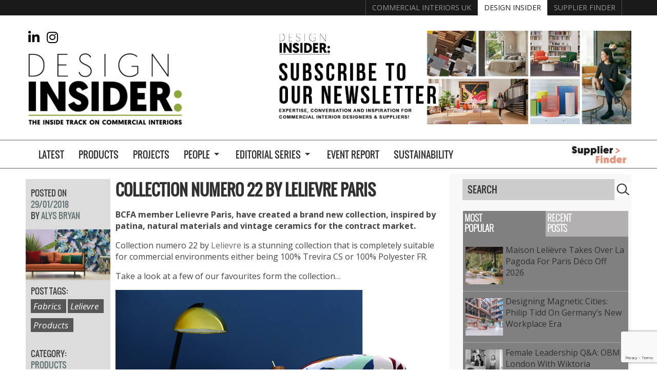

--- FILE ---
content_type: text/html; charset=UTF-8
request_url: https://www.designinsiderlive.com/collection-numero-22-by-lelievre-paris/
body_size: 28167
content:
<!doctype html>
<html dir="ltr" lang="en-US" prefix="og: https://ogp.me/ns#" class="no-js">
	<head>
		<meta charset="UTF-8">
		

		<link href="//www.google-analytics.com" rel="dns-prefetch">
        <link href="https://www.designinsiderlive.com/wp-content/themes/designinsider/img/icons/favicon.ico" rel="shortcut icon">
        <link href="https://www.designinsiderlive.com/wp-content/themes/designinsider/img/icons/touch.png" rel="apple-touch-icon-precomposed">

		<meta http-equiv="X-UA-Compatible" content="IE=edge,chrome=1">
		<meta name="viewport" content="width=device-width,initial-scale=1.0">
		<meta name="p:domain_verify" content="840fbfdef5d39ddd1a3ad88fa403cc01"/>
    <meta name="google-site-verification" content="aOz0_FA4Yk0llkI8LDUuFFWO6pYfDBOI5FycEZJXao4" />
		<script type="text/javascript">
/* <![CDATA[ */
window.JetpackScriptData = {"site":{"icon":"","title":"Design Insider","host":"unknown","is_wpcom_platform":false}};
/* ]]> */
</script>
	<style>img:is([sizes="auto" i], [sizes^="auto," i]) { contain-intrinsic-size: 3000px 1500px }</style>
	
		<!-- All in One SEO 4.8.4.1 - aioseo.com -->
		<title>Collection Numero 22 by Lelievre Paris | Design Insider</title>
	<meta name="description" content="BCFA member Lelievre Paris, have created a brand new collection, inspired by patina, natural materials and vintage ceramics for the contract market..." />
	<meta name="robots" content="max-image-preview:large" />
	<meta name="author" content="Alys Bryan"/>
	<meta name="keywords" content="fabrics,lelievre,products" />
	<link rel="canonical" href="https://www.designinsiderlive.com/collection-numero-22-by-lelievre-paris/" />
	<meta name="generator" content="All in One SEO (AIOSEO) 4.8.4.1" />
		<meta property="og:locale" content="en_US" />
		<meta property="og:site_name" content="Design Insider" />
		<meta property="og:type" content="article" />
		<meta property="og:title" content="Collection Numero 22 by Lelievre Paris | Design Insider" />
		<meta property="og:description" content="BCFA member Lelievre Paris, have created a brand new collection, inspired by patina, natural materials and vintage ceramics for the contract market..." />
		<meta property="og:url" content="https://www.designinsiderlive.com/collection-numero-22-by-lelievre-paris/" />
		<meta property="og:image" content="https://www.designinsiderlive.com/wp-content/uploads/2018/01/Lelievre-Collection-Numero-22-feature.jpg" />
		<meta property="og:image:secure_url" content="https://www.designinsiderlive.com/wp-content/uploads/2018/01/Lelievre-Collection-Numero-22-feature.jpg" />
		<meta property="og:image:width" content="1600" />
		<meta property="og:image:height" content="960" />
		<meta property="article:tag" content="fabrics" />
		<meta property="article:tag" content="lelievre" />
		<meta property="article:tag" content="products" />
		<meta property="article:published_time" content="2018-01-29T09:00:18+00:00" />
		<meta property="article:modified_time" content="2018-01-25T09:27:49+00:00" />
		<meta property="article:publisher" content="https://www.facebook.com/designinsiderlive" />
		<meta name="twitter:card" content="summary" />
		<meta name="twitter:site" content="@DesignInsider1" />
		<meta name="twitter:title" content="Collection Numero 22 by Lelievre Paris | Design Insider" />
		<meta name="twitter:description" content="BCFA member Lelievre Paris, have created a brand new collection, inspired by patina, natural materials and vintage ceramics for the contract market..." />
		<meta name="twitter:image" content="https://www.designinsiderlive.com/wp-content/uploads/2018/01/Lelievre-Collection-Numero-22-feature.jpg" />
		<script type="application/ld+json" class="aioseo-schema">
			{"@context":"https:\/\/schema.org","@graph":[{"@type":"Article","@id":"https:\/\/www.designinsiderlive.com\/collection-numero-22-by-lelievre-paris\/#article","name":"Collection Numero 22 by Lelievre Paris | Design Insider","headline":"Collection Numero 22 by Lelievre Paris","author":{"@id":"https:\/\/www.designinsiderlive.com\/author\/alys-bryan\/#author"},"publisher":{"@id":"https:\/\/www.designinsiderlive.com\/#organization"},"image":{"@type":"ImageObject","url":"https:\/\/www.designinsiderlive.com\/wp-content\/uploads\/2018\/01\/Lelievre-Collection-Numero-22-feature.jpg","width":1600,"height":960},"datePublished":"2018-01-29T09:00:18+00:00","dateModified":"2018-01-25T09:27:49+00:00","inLanguage":"en-US","mainEntityOfPage":{"@id":"https:\/\/www.designinsiderlive.com\/collection-numero-22-by-lelievre-paris\/#webpage"},"isPartOf":{"@id":"https:\/\/www.designinsiderlive.com\/collection-numero-22-by-lelievre-paris\/#webpage"},"articleSection":"Products, Fabrics, Lelievre, Products, lelievre"},{"@type":"BreadcrumbList","@id":"https:\/\/www.designinsiderlive.com\/collection-numero-22-by-lelievre-paris\/#breadcrumblist","itemListElement":[{"@type":"ListItem","@id":"https:\/\/www.designinsiderlive.com#listItem","position":1,"name":"Home","item":"https:\/\/www.designinsiderlive.com","nextItem":{"@type":"ListItem","@id":"https:\/\/www.designinsiderlive.com\/category\/products\/#listItem","name":"Products"}},{"@type":"ListItem","@id":"https:\/\/www.designinsiderlive.com\/category\/products\/#listItem","position":2,"name":"Products","item":"https:\/\/www.designinsiderlive.com\/category\/products\/","nextItem":{"@type":"ListItem","@id":"https:\/\/www.designinsiderlive.com\/collection-numero-22-by-lelievre-paris\/#listItem","name":"Collection Numero 22 by Lelievre Paris"},"previousItem":{"@type":"ListItem","@id":"https:\/\/www.designinsiderlive.com#listItem","name":"Home"}},{"@type":"ListItem","@id":"https:\/\/www.designinsiderlive.com\/collection-numero-22-by-lelievre-paris\/#listItem","position":3,"name":"Collection Numero 22 by Lelievre Paris","previousItem":{"@type":"ListItem","@id":"https:\/\/www.designinsiderlive.com\/category\/products\/#listItem","name":"Products"}}]},{"@type":"Organization","@id":"https:\/\/www.designinsiderlive.com\/#organization","name":"Design Insider Live","description":"https:\/\/www.designinsiderlive.com","url":"https:\/\/www.designinsiderlive.com\/","sameAs":["https:\/\/www.instagram.com\/designinsiderlive\/","http:\/\/www.pinterest.com\/designinsiderlv\/","http:\/\/www.youtube.com\/user\/BCFATube"]},{"@type":"Person","@id":"https:\/\/www.designinsiderlive.com\/author\/alys-bryan\/#author","url":"https:\/\/www.designinsiderlive.com\/author\/alys-bryan\/","name":"Alys Bryan"},{"@type":"WebPage","@id":"https:\/\/www.designinsiderlive.com\/collection-numero-22-by-lelievre-paris\/#webpage","url":"https:\/\/www.designinsiderlive.com\/collection-numero-22-by-lelievre-paris\/","name":"Collection Numero 22 by Lelievre Paris | Design Insider","description":"BCFA member Lelievre Paris, have created a brand new collection, inspired by patina, natural materials and vintage ceramics for the contract market...","inLanguage":"en-US","isPartOf":{"@id":"https:\/\/www.designinsiderlive.com\/#website"},"breadcrumb":{"@id":"https:\/\/www.designinsiderlive.com\/collection-numero-22-by-lelievre-paris\/#breadcrumblist"},"author":{"@id":"https:\/\/www.designinsiderlive.com\/author\/alys-bryan\/#author"},"creator":{"@id":"https:\/\/www.designinsiderlive.com\/author\/alys-bryan\/#author"},"image":{"@type":"ImageObject","url":"https:\/\/www.designinsiderlive.com\/wp-content\/uploads\/2018\/01\/Lelievre-Collection-Numero-22-feature.jpg","@id":"https:\/\/www.designinsiderlive.com\/collection-numero-22-by-lelievre-paris\/#mainImage","width":1600,"height":960},"primaryImageOfPage":{"@id":"https:\/\/www.designinsiderlive.com\/collection-numero-22-by-lelievre-paris\/#mainImage"},"datePublished":"2018-01-29T09:00:18+00:00","dateModified":"2018-01-25T09:27:49+00:00"},{"@type":"WebSite","@id":"https:\/\/www.designinsiderlive.com\/#website","url":"https:\/\/www.designinsiderlive.com\/","name":"Design Insider","description":"https:\/\/www.designinsiderlive.com","inLanguage":"en-US","publisher":{"@id":"https:\/\/www.designinsiderlive.com\/#organization"}}]}
		</script>
		<!-- All in One SEO -->

<link rel='dns-prefetch' href='//ajax.googleapis.com' />
<link rel='dns-prefetch' href='//cdnjs.cloudflare.com' />
<link rel='dns-prefetch' href='//kit.fontawesome.com' />
<link rel='dns-prefetch' href='//static.addtoany.com' />
<link rel='dns-prefetch' href='//secure.gravatar.com' />
<link rel='dns-prefetch' href='//stats.wp.com' />
<link rel='dns-prefetch' href='//fonts.googleapis.com' />
<link rel='dns-prefetch' href='//v0.wordpress.com' />
<link rel="alternate" type="text/calendar" title="Design Insider &raquo; iCal Feed" href="https://www.designinsiderlive.com/events/?ical=1" />
<script type="text/javascript">
/* <![CDATA[ */
window._wpemojiSettings = {"baseUrl":"https:\/\/s.w.org\/images\/core\/emoji\/15.1.0\/72x72\/","ext":".png","svgUrl":"https:\/\/s.w.org\/images\/core\/emoji\/15.1.0\/svg\/","svgExt":".svg","source":{"concatemoji":"https:\/\/www.designinsiderlive.com\/wp-includes\/js\/wp-emoji-release.min.js?ver=6.8.1"}};
/*! This file is auto-generated */
!function(i,n){var o,s,e;function c(e){try{var t={supportTests:e,timestamp:(new Date).valueOf()};sessionStorage.setItem(o,JSON.stringify(t))}catch(e){}}function p(e,t,n){e.clearRect(0,0,e.canvas.width,e.canvas.height),e.fillText(t,0,0);var t=new Uint32Array(e.getImageData(0,0,e.canvas.width,e.canvas.height).data),r=(e.clearRect(0,0,e.canvas.width,e.canvas.height),e.fillText(n,0,0),new Uint32Array(e.getImageData(0,0,e.canvas.width,e.canvas.height).data));return t.every(function(e,t){return e===r[t]})}function u(e,t,n){switch(t){case"flag":return n(e,"\ud83c\udff3\ufe0f\u200d\u26a7\ufe0f","\ud83c\udff3\ufe0f\u200b\u26a7\ufe0f")?!1:!n(e,"\ud83c\uddfa\ud83c\uddf3","\ud83c\uddfa\u200b\ud83c\uddf3")&&!n(e,"\ud83c\udff4\udb40\udc67\udb40\udc62\udb40\udc65\udb40\udc6e\udb40\udc67\udb40\udc7f","\ud83c\udff4\u200b\udb40\udc67\u200b\udb40\udc62\u200b\udb40\udc65\u200b\udb40\udc6e\u200b\udb40\udc67\u200b\udb40\udc7f");case"emoji":return!n(e,"\ud83d\udc26\u200d\ud83d\udd25","\ud83d\udc26\u200b\ud83d\udd25")}return!1}function f(e,t,n){var r="undefined"!=typeof WorkerGlobalScope&&self instanceof WorkerGlobalScope?new OffscreenCanvas(300,150):i.createElement("canvas"),a=r.getContext("2d",{willReadFrequently:!0}),o=(a.textBaseline="top",a.font="600 32px Arial",{});return e.forEach(function(e){o[e]=t(a,e,n)}),o}function t(e){var t=i.createElement("script");t.src=e,t.defer=!0,i.head.appendChild(t)}"undefined"!=typeof Promise&&(o="wpEmojiSettingsSupports",s=["flag","emoji"],n.supports={everything:!0,everythingExceptFlag:!0},e=new Promise(function(e){i.addEventListener("DOMContentLoaded",e,{once:!0})}),new Promise(function(t){var n=function(){try{var e=JSON.parse(sessionStorage.getItem(o));if("object"==typeof e&&"number"==typeof e.timestamp&&(new Date).valueOf()<e.timestamp+604800&&"object"==typeof e.supportTests)return e.supportTests}catch(e){}return null}();if(!n){if("undefined"!=typeof Worker&&"undefined"!=typeof OffscreenCanvas&&"undefined"!=typeof URL&&URL.createObjectURL&&"undefined"!=typeof Blob)try{var e="postMessage("+f.toString()+"("+[JSON.stringify(s),u.toString(),p.toString()].join(",")+"));",r=new Blob([e],{type:"text/javascript"}),a=new Worker(URL.createObjectURL(r),{name:"wpTestEmojiSupports"});return void(a.onmessage=function(e){c(n=e.data),a.terminate(),t(n)})}catch(e){}c(n=f(s,u,p))}t(n)}).then(function(e){for(var t in e)n.supports[t]=e[t],n.supports.everything=n.supports.everything&&n.supports[t],"flag"!==t&&(n.supports.everythingExceptFlag=n.supports.everythingExceptFlag&&n.supports[t]);n.supports.everythingExceptFlag=n.supports.everythingExceptFlag&&!n.supports.flag,n.DOMReady=!1,n.readyCallback=function(){n.DOMReady=!0}}).then(function(){return e}).then(function(){var e;n.supports.everything||(n.readyCallback(),(e=n.source||{}).concatemoji?t(e.concatemoji):e.wpemoji&&e.twemoji&&(t(e.twemoji),t(e.wpemoji)))}))}((window,document),window._wpemojiSettings);
/* ]]> */
</script>
<link rel='stylesheet' id='jetpack_related-posts-css' href='https://www.designinsiderlive.com/wp-content/plugins/jetpack/modules/related-posts/related-posts.css?ver=20240116' media='all' />
<link rel='stylesheet' id='grid-columns-css' href='https://www.designinsiderlive.com/wp-content/plugins/grid-columns/css/columns.min.css?ver=20130123' media='all' />
<link rel='stylesheet' id='sbi_styles-css' href='https://www.designinsiderlive.com/wp-content/plugins/instagram-feed-pro/css/sbi-styles.min.css?ver=6.8.1' media='all' />
<style id='wp-emoji-styles-inline-css' type='text/css'>

	img.wp-smiley, img.emoji {
		display: inline !important;
		border: none !important;
		box-shadow: none !important;
		height: 1em !important;
		width: 1em !important;
		margin: 0 0.07em !important;
		vertical-align: -0.1em !important;
		background: none !important;
		padding: 0 !important;
	}
</style>
<link rel='stylesheet' id='wp-block-library-css' href='https://www.designinsiderlive.com/wp-includes/css/dist/block-library/style.min.css?ver=6.8.1' media='all' />
<style id='classic-theme-styles-inline-css' type='text/css'>
/*! This file is auto-generated */
.wp-block-button__link{color:#fff;background-color:#32373c;border-radius:9999px;box-shadow:none;text-decoration:none;padding:calc(.667em + 2px) calc(1.333em + 2px);font-size:1.125em}.wp-block-file__button{background:#32373c;color:#fff;text-decoration:none}
</style>
<style id='aab-horizontal-accordion-style-inline-css' type='text/css'>
/*!********************************************************************************************************************************************************************************************************************************************************************************************!*\
  !*** css ./node_modules/@wordpress/scripts/node_modules/css-loader/dist/cjs.js??ruleSet[1].rules[4].use[1]!./node_modules/postcss-loader/dist/cjs.js??ruleSet[1].rules[4].use[2]!./node_modules/sass-loader/dist/cjs.js??ruleSet[1].rules[4].use[3]!./src/horizontal-accordion/style.scss ***!
  \********************************************************************************************************************************************************************************************************************************************************************************************/
.wp-block-aab-horizontal-accordion > .block-editor-inner-blocks > .block-editor-block-list__layout,
.wp-block-aab-horizontal-accordion {
  display: flex;
  gap: 5px;
  padding: 5px;
}
.wp-block-aab-horizontal-accordion > .block-editor-inner-blocks > .block-editor-block-list__layout, .wp-block-aab-horizontal-accordion > .block-editor-inner-blocks > .block-editor-block-list__layout *,
.wp-block-aab-horizontal-accordion,
.wp-block-aab-horizontal-accordion * {
  box-sizing: border-box;
}

/*# sourceMappingURL=style-index.css.map*/
</style>
<style id='aab-horizontal-accordion-item-style-inline-css' type='text/css'>
/*!*************************************************************************************************************************************************************************************************************************************************************************************************!*\
  !*** css ./node_modules/@wordpress/scripts/node_modules/css-loader/dist/cjs.js??ruleSet[1].rules[4].use[1]!./node_modules/postcss-loader/dist/cjs.js??ruleSet[1].rules[4].use[2]!./node_modules/sass-loader/dist/cjs.js??ruleSet[1].rules[4].use[3]!./src/horizontal-accordion-item/style.scss ***!
  \*************************************************************************************************************************************************************************************************************************************************************************************************/
.wp-block-aab-horizontal-accordion .block-editor-inner-blocks {
  width: 100%;
}
.wp-block-aab-horizontal-accordion .block-editor-inner-blocks .block-editor-block-list__layout {
  width: 100%;
}
.wp-block-aab-horizontal-accordion .wp-block-aab-horizontal-accordion-item {
  height: 500px;
  min-width: 100px;
  width: 100px;
  background-color: #f0f2f5;
  padding: 10px 15px;
  border-radius: 5px;
  overflow: hidden;
  cursor: pointer;
}
.wp-block-aab-horizontal-accordion .wp-block-aab-horizontal-accordion-item, .wp-block-aab-horizontal-accordion .wp-block-aab-horizontal-accordion-item * {
  transition-duration: 1s;
}
.wp-block-aab-horizontal-accordion .wp-block-aab-horizontal-accordion-item > .aahb_accordion_head {
  overflow: hidden;
}
.wp-block-aab-horizontal-accordion .wp-block-aab-horizontal-accordion-item > .aahb_accordion_head > .aahb_accordion_icon_wrapper {
  width: 40px;
  height: 40px;
  border-radius: 5px;
  overflow: hidden;
  display: flex;
  justify-content: center;
  align-items: center;
  color: #eee;
}
.wp-block-aab-horizontal-accordion .wp-block-aab-horizontal-accordion-item > .aahb_accordion_head > .aahb_accordion_icon_wrapper > .aahb_accordion_icon {
  width: 100%;
  height: 100%;
}
.wp-block-aab-horizontal-accordion .wp-block-aab-horizontal-accordion-item > .aahb_accordion_head > .aahb_accordion_icon_wrapper > .aahb_icon_upload {
  cursor: pointer;
  display: none;
}
.wp-block-aab-horizontal-accordion .wp-block-aab-horizontal-accordion-item > .aahb_accordion_head > .aahb_accordion_icon_wrapper:not(.frontend):hover {
  transition-duration: 0ms;
  background-color: #777;
}
.wp-block-aab-horizontal-accordion .wp-block-aab-horizontal-accordion-item > .aahb_accordion_head > .aahb_accordion_icon_wrapper:not(.frontend):hover > .aahb_accordion_icon {
  display: none;
}
.wp-block-aab-horizontal-accordion .wp-block-aab-horizontal-accordion-item > .aahb_accordion_head > .aahb_accordion_icon_wrapper:not(.frontend):hover > .aahb_icon_upload {
  display: block;
}
.wp-block-aab-horizontal-accordion .wp-block-aab-horizontal-accordion-item > .aahb_accordion_head > .aahb_accordion_heading {
  opacity: 0;
  padding: 10px 0;
}
.wp-block-aab-horizontal-accordion .wp-block-aab-horizontal-accordion-item > .aahb_accordion_head > .aahb_accordion_heading .aahb_heading, .wp-block-aab-horizontal-accordion .wp-block-aab-horizontal-accordion-item > .aahb_accordion_head > .aahb_accordion_heading .aahb_subheading {
  margin: 0;
  padding: 0;
  line-height: 28px;
  font-size: 16px;
  white-space: nowrap !important;
  overflow: hidden;
  text-overflow: ellipsis;
}
.wp-block-aab-horizontal-accordion .wp-block-aab-horizontal-accordion-item > .aahb_accordion_body > .block-editor-inner-blocks > .block-editor-block-list__layout, .wp-block-aab-horizontal-accordion .wp-block-aab-horizontal-accordion-item > .aahb_accordion_body {
  width: 500px;
  filter: blur(5px);
  transition-duration: 100ms;
}
.wp-block-aab-horizontal-accordion .wp-block-aab-horizontal-accordion-item > .aahb_accordion_body > .block-editor-inner-blocks > .block-editor-block-list__layout .wp-block-image img[alt=aahb-trees-water], .wp-block-aab-horizontal-accordion .wp-block-aab-horizontal-accordion-item > .aahb_accordion_body .wp-block-image img[alt=aahb-trees-water] {
  border-radius: 10px;
}
.wp-block-aab-horizontal-accordion .wp-block-aab-horizontal-accordion-item.active {
  width: 100%;
  overflow: auto;
  scrollbar-width: none;
}
.wp-block-aab-horizontal-accordion .wp-block-aab-horizontal-accordion-item.active > .aahb_accordion_head > .aahb_accordion_heading {
  opacity: 100%;
}
.wp-block-aab-horizontal-accordion .wp-block-aab-horizontal-accordion-item.active > .aahb_accordion_body > .block-editor-inner-blocks > .block-editor-block-list__layout, .wp-block-aab-horizontal-accordion .wp-block-aab-horizontal-accordion-item.active > .aahb_accordion_body {
  filter: blur(0);
  max-width: 500px;
}

/*# sourceMappingURL=style-index.css.map*/
</style>
<style id='mfb-meta-field-block-style-inline-css' type='text/css'>
.wp-block-mfb-meta-field-block,.wp-block-mfb-meta-field-block *{box-sizing:border-box}.wp-block-mfb-meta-field-block.is-layout-flow>.prefix,.wp-block-mfb-meta-field-block.is-layout-flow>.suffix,.wp-block-mfb-meta-field-block.is-layout-flow>.value{margin-block-end:0;margin-block-start:0}.wp-block-mfb-meta-field-block.is-display-inline-block>*{display:inline-block}.wp-block-mfb-meta-field-block.is-display-inline-block .prefix{margin-inline-end:var(--mfb--gap,.5em)}.wp-block-mfb-meta-field-block.is-display-inline-block .suffix{margin-inline-start:var(--mfb--gap,.5em)}.wp-block-mfb-meta-field-block .value img,.wp-block-mfb-meta-field-block .value video{height:auto;max-width:100%}

</style>
<link rel='stylesheet' id='mediaelement-css' href='https://www.designinsiderlive.com/wp-includes/js/mediaelement/mediaelementplayer-legacy.min.css?ver=4.2.17' media='all' />
<link rel='stylesheet' id='wp-mediaelement-css' href='https://www.designinsiderlive.com/wp-includes/js/mediaelement/wp-mediaelement.min.css?ver=6.8.1' media='all' />
<style id='jetpack-sharing-buttons-style-inline-css' type='text/css'>
.jetpack-sharing-buttons__services-list{display:flex;flex-direction:row;flex-wrap:wrap;gap:0;list-style-type:none;margin:5px;padding:0}.jetpack-sharing-buttons__services-list.has-small-icon-size{font-size:12px}.jetpack-sharing-buttons__services-list.has-normal-icon-size{font-size:16px}.jetpack-sharing-buttons__services-list.has-large-icon-size{font-size:24px}.jetpack-sharing-buttons__services-list.has-huge-icon-size{font-size:36px}@media print{.jetpack-sharing-buttons__services-list{display:none!important}}.editor-styles-wrapper .wp-block-jetpack-sharing-buttons{gap:0;padding-inline-start:0}ul.jetpack-sharing-buttons__services-list.has-background{padding:1.25em 2.375em}
</style>
<link rel='stylesheet' id='dashicons-css' href='https://www.designinsiderlive.com/wp-includes/css/dashicons.min.css?ver=6.8.1' media='all' />
<link rel='stylesheet' id='mpp_gutenberg-css' href='https://www.designinsiderlive.com/wp-content/plugins/metronet-profile-picture/dist/blocks.style.build.css?ver=2.6.3' media='all' />
<style id='global-styles-inline-css' type='text/css'>
:root{--wp--preset--aspect-ratio--square: 1;--wp--preset--aspect-ratio--4-3: 4/3;--wp--preset--aspect-ratio--3-4: 3/4;--wp--preset--aspect-ratio--3-2: 3/2;--wp--preset--aspect-ratio--2-3: 2/3;--wp--preset--aspect-ratio--16-9: 16/9;--wp--preset--aspect-ratio--9-16: 9/16;--wp--preset--color--black: #000000;--wp--preset--color--cyan-bluish-gray: #abb8c3;--wp--preset--color--white: #ffffff;--wp--preset--color--pale-pink: #f78da7;--wp--preset--color--vivid-red: #cf2e2e;--wp--preset--color--luminous-vivid-orange: #ff6900;--wp--preset--color--luminous-vivid-amber: #fcb900;--wp--preset--color--light-green-cyan: #7bdcb5;--wp--preset--color--vivid-green-cyan: #00d084;--wp--preset--color--pale-cyan-blue: #8ed1fc;--wp--preset--color--vivid-cyan-blue: #0693e3;--wp--preset--color--vivid-purple: #9b51e0;--wp--preset--gradient--vivid-cyan-blue-to-vivid-purple: linear-gradient(135deg,rgba(6,147,227,1) 0%,rgb(155,81,224) 100%);--wp--preset--gradient--light-green-cyan-to-vivid-green-cyan: linear-gradient(135deg,rgb(122,220,180) 0%,rgb(0,208,130) 100%);--wp--preset--gradient--luminous-vivid-amber-to-luminous-vivid-orange: linear-gradient(135deg,rgba(252,185,0,1) 0%,rgba(255,105,0,1) 100%);--wp--preset--gradient--luminous-vivid-orange-to-vivid-red: linear-gradient(135deg,rgba(255,105,0,1) 0%,rgb(207,46,46) 100%);--wp--preset--gradient--very-light-gray-to-cyan-bluish-gray: linear-gradient(135deg,rgb(238,238,238) 0%,rgb(169,184,195) 100%);--wp--preset--gradient--cool-to-warm-spectrum: linear-gradient(135deg,rgb(74,234,220) 0%,rgb(151,120,209) 20%,rgb(207,42,186) 40%,rgb(238,44,130) 60%,rgb(251,105,98) 80%,rgb(254,248,76) 100%);--wp--preset--gradient--blush-light-purple: linear-gradient(135deg,rgb(255,206,236) 0%,rgb(152,150,240) 100%);--wp--preset--gradient--blush-bordeaux: linear-gradient(135deg,rgb(254,205,165) 0%,rgb(254,45,45) 50%,rgb(107,0,62) 100%);--wp--preset--gradient--luminous-dusk: linear-gradient(135deg,rgb(255,203,112) 0%,rgb(199,81,192) 50%,rgb(65,88,208) 100%);--wp--preset--gradient--pale-ocean: linear-gradient(135deg,rgb(255,245,203) 0%,rgb(182,227,212) 50%,rgb(51,167,181) 100%);--wp--preset--gradient--electric-grass: linear-gradient(135deg,rgb(202,248,128) 0%,rgb(113,206,126) 100%);--wp--preset--gradient--midnight: linear-gradient(135deg,rgb(2,3,129) 0%,rgb(40,116,252) 100%);--wp--preset--font-size--small: 13px;--wp--preset--font-size--medium: 20px;--wp--preset--font-size--large: 36px;--wp--preset--font-size--x-large: 42px;--wp--preset--spacing--20: 0.44rem;--wp--preset--spacing--30: 0.67rem;--wp--preset--spacing--40: 1rem;--wp--preset--spacing--50: 1.5rem;--wp--preset--spacing--60: 2.25rem;--wp--preset--spacing--70: 3.38rem;--wp--preset--spacing--80: 5.06rem;--wp--preset--shadow--natural: 6px 6px 9px rgba(0, 0, 0, 0.2);--wp--preset--shadow--deep: 12px 12px 50px rgba(0, 0, 0, 0.4);--wp--preset--shadow--sharp: 6px 6px 0px rgba(0, 0, 0, 0.2);--wp--preset--shadow--outlined: 6px 6px 0px -3px rgba(255, 255, 255, 1), 6px 6px rgba(0, 0, 0, 1);--wp--preset--shadow--crisp: 6px 6px 0px rgba(0, 0, 0, 1);}:where(.is-layout-flex){gap: 0.5em;}:where(.is-layout-grid){gap: 0.5em;}body .is-layout-flex{display: flex;}.is-layout-flex{flex-wrap: wrap;align-items: center;}.is-layout-flex > :is(*, div){margin: 0;}body .is-layout-grid{display: grid;}.is-layout-grid > :is(*, div){margin: 0;}:where(.wp-block-columns.is-layout-flex){gap: 2em;}:where(.wp-block-columns.is-layout-grid){gap: 2em;}:where(.wp-block-post-template.is-layout-flex){gap: 1.25em;}:where(.wp-block-post-template.is-layout-grid){gap: 1.25em;}.has-black-color{color: var(--wp--preset--color--black) !important;}.has-cyan-bluish-gray-color{color: var(--wp--preset--color--cyan-bluish-gray) !important;}.has-white-color{color: var(--wp--preset--color--white) !important;}.has-pale-pink-color{color: var(--wp--preset--color--pale-pink) !important;}.has-vivid-red-color{color: var(--wp--preset--color--vivid-red) !important;}.has-luminous-vivid-orange-color{color: var(--wp--preset--color--luminous-vivid-orange) !important;}.has-luminous-vivid-amber-color{color: var(--wp--preset--color--luminous-vivid-amber) !important;}.has-light-green-cyan-color{color: var(--wp--preset--color--light-green-cyan) !important;}.has-vivid-green-cyan-color{color: var(--wp--preset--color--vivid-green-cyan) !important;}.has-pale-cyan-blue-color{color: var(--wp--preset--color--pale-cyan-blue) !important;}.has-vivid-cyan-blue-color{color: var(--wp--preset--color--vivid-cyan-blue) !important;}.has-vivid-purple-color{color: var(--wp--preset--color--vivid-purple) !important;}.has-black-background-color{background-color: var(--wp--preset--color--black) !important;}.has-cyan-bluish-gray-background-color{background-color: var(--wp--preset--color--cyan-bluish-gray) !important;}.has-white-background-color{background-color: var(--wp--preset--color--white) !important;}.has-pale-pink-background-color{background-color: var(--wp--preset--color--pale-pink) !important;}.has-vivid-red-background-color{background-color: var(--wp--preset--color--vivid-red) !important;}.has-luminous-vivid-orange-background-color{background-color: var(--wp--preset--color--luminous-vivid-orange) !important;}.has-luminous-vivid-amber-background-color{background-color: var(--wp--preset--color--luminous-vivid-amber) !important;}.has-light-green-cyan-background-color{background-color: var(--wp--preset--color--light-green-cyan) !important;}.has-vivid-green-cyan-background-color{background-color: var(--wp--preset--color--vivid-green-cyan) !important;}.has-pale-cyan-blue-background-color{background-color: var(--wp--preset--color--pale-cyan-blue) !important;}.has-vivid-cyan-blue-background-color{background-color: var(--wp--preset--color--vivid-cyan-blue) !important;}.has-vivid-purple-background-color{background-color: var(--wp--preset--color--vivid-purple) !important;}.has-black-border-color{border-color: var(--wp--preset--color--black) !important;}.has-cyan-bluish-gray-border-color{border-color: var(--wp--preset--color--cyan-bluish-gray) !important;}.has-white-border-color{border-color: var(--wp--preset--color--white) !important;}.has-pale-pink-border-color{border-color: var(--wp--preset--color--pale-pink) !important;}.has-vivid-red-border-color{border-color: var(--wp--preset--color--vivid-red) !important;}.has-luminous-vivid-orange-border-color{border-color: var(--wp--preset--color--luminous-vivid-orange) !important;}.has-luminous-vivid-amber-border-color{border-color: var(--wp--preset--color--luminous-vivid-amber) !important;}.has-light-green-cyan-border-color{border-color: var(--wp--preset--color--light-green-cyan) !important;}.has-vivid-green-cyan-border-color{border-color: var(--wp--preset--color--vivid-green-cyan) !important;}.has-pale-cyan-blue-border-color{border-color: var(--wp--preset--color--pale-cyan-blue) !important;}.has-vivid-cyan-blue-border-color{border-color: var(--wp--preset--color--vivid-cyan-blue) !important;}.has-vivid-purple-border-color{border-color: var(--wp--preset--color--vivid-purple) !important;}.has-vivid-cyan-blue-to-vivid-purple-gradient-background{background: var(--wp--preset--gradient--vivid-cyan-blue-to-vivid-purple) !important;}.has-light-green-cyan-to-vivid-green-cyan-gradient-background{background: var(--wp--preset--gradient--light-green-cyan-to-vivid-green-cyan) !important;}.has-luminous-vivid-amber-to-luminous-vivid-orange-gradient-background{background: var(--wp--preset--gradient--luminous-vivid-amber-to-luminous-vivid-orange) !important;}.has-luminous-vivid-orange-to-vivid-red-gradient-background{background: var(--wp--preset--gradient--luminous-vivid-orange-to-vivid-red) !important;}.has-very-light-gray-to-cyan-bluish-gray-gradient-background{background: var(--wp--preset--gradient--very-light-gray-to-cyan-bluish-gray) !important;}.has-cool-to-warm-spectrum-gradient-background{background: var(--wp--preset--gradient--cool-to-warm-spectrum) !important;}.has-blush-light-purple-gradient-background{background: var(--wp--preset--gradient--blush-light-purple) !important;}.has-blush-bordeaux-gradient-background{background: var(--wp--preset--gradient--blush-bordeaux) !important;}.has-luminous-dusk-gradient-background{background: var(--wp--preset--gradient--luminous-dusk) !important;}.has-pale-ocean-gradient-background{background: var(--wp--preset--gradient--pale-ocean) !important;}.has-electric-grass-gradient-background{background: var(--wp--preset--gradient--electric-grass) !important;}.has-midnight-gradient-background{background: var(--wp--preset--gradient--midnight) !important;}.has-small-font-size{font-size: var(--wp--preset--font-size--small) !important;}.has-medium-font-size{font-size: var(--wp--preset--font-size--medium) !important;}.has-large-font-size{font-size: var(--wp--preset--font-size--large) !important;}.has-x-large-font-size{font-size: var(--wp--preset--font-size--x-large) !important;}
:where(.wp-block-post-template.is-layout-flex){gap: 1.25em;}:where(.wp-block-post-template.is-layout-grid){gap: 1.25em;}
:where(.wp-block-columns.is-layout-flex){gap: 2em;}:where(.wp-block-columns.is-layout-grid){gap: 2em;}
:root :where(.wp-block-pullquote){font-size: 1.5em;line-height: 1.6;}
</style>
<link rel='stylesheet' id='contact-form-7-css' href='https://www.designinsiderlive.com/wp-content/plugins/contact-form-7/includes/css/styles.css?ver=6.1' media='all' />
<link rel='stylesheet' id='members-gallery-css' href='https://www.designinsiderlive.com/wp-content/plugins/members-gallery/includes/css/styles.css?ver=6.8.1' media='screen' />
<link rel='stylesheet' id='owl.carousel.css-css' href='https://www.designinsiderlive.com/wp-content/plugins/relevant/css/owl.carousel.css?ver=1.4.5' media='all' />
<link rel='stylesheet' id='owl.theme.default.css-css' href='https://www.designinsiderlive.com/wp-content/plugins/relevant/css/owl.theme.default.css?ver=1.4.5' media='all' />
<link rel='stylesheet' id='rltdpstsplgn_stylesheet-css' href='https://www.designinsiderlive.com/wp-content/plugins/relevant/css/style.css?ver=1.4.5' media='all' />
<style id='rltdpstsplgn_stylesheet-inline-css' type='text/css'>

			.rltdpstsplgn-featured-post-block {
				background-color: #f3f3f3;
				width: 100%;
			}
			.rltdpstsplgn-featured-post-block article {
				background-color: #f3f3f3;
				width: 960px;
			}
			.rltdpstsplgn-featured-posts .rltdpstsplgn_posts_title a {
				color: #777b7e !important;
			}
			.rltdpstsplgn-featured-posts .entry-content {
				color: #777b7e !important;
			}
			.rltdpstsplgn-featured-posts .entry-content .more-link {
				color: #777b7e!important;
			}
</style>
<link rel='stylesheet' id='wp-polls-css' href='https://www.designinsiderlive.com/wp-content/plugins/wp-polls/polls-css.css?ver=2.77.3' media='all' />
<style id='wp-polls-inline-css' type='text/css'>
.wp-polls .pollbar {
	margin: 1px;
	font-size: 6px;
	line-height: 8px;
	height: 8px;
	background-image: url('https://www.designinsiderlive.com/wp-content/plugins/wp-polls/images/default/pollbg.gif');
	border: 1px solid #c8c8c8;
}

</style>
<link rel='stylesheet' id='normalize-css' href='https://www.designinsiderlive.com/wp-content/themes/designinsider/normalize.min.css?ver=1.0' media='all' />
<link rel='stylesheet' id='grid-css' href='https://www.designinsiderlive.com/wp-content/themes/designinsider/grid.min.css?ver=1.0' media='all' />
<link rel='stylesheet' id='openSansFont-css' href='https://fonts.googleapis.com/css2?family=Open+Sans%3Aital%2Cwght%400%2C300%3B0%2C400%3B0%2C700%3B0%2C800%3B1%2C400&#038;display=swap&#038;ver=1.0' media='all' />
<link rel='stylesheet' id='superfishbase-css' href='https://www.designinsiderlive.com/wp-content/themes/designinsider/superfish/dist/css/superfish.css?ver=6.8.1' media='all' />
<link rel='stylesheet' id='flexslider-css' href='https://www.designinsiderlive.com/wp-content/themes/designinsider/flexslider/flexslider.css?ver=6.8.1' media='all' />
<style id='akismet-widget-style-inline-css' type='text/css'>

			.a-stats {
				--akismet-color-mid-green: #357b49;
				--akismet-color-white: #fff;
				--akismet-color-light-grey: #f6f7f7;

				max-width: 350px;
				width: auto;
			}

			.a-stats * {
				all: unset;
				box-sizing: border-box;
			}

			.a-stats strong {
				font-weight: 600;
			}

			.a-stats a.a-stats__link,
			.a-stats a.a-stats__link:visited,
			.a-stats a.a-stats__link:active {
				background: var(--akismet-color-mid-green);
				border: none;
				box-shadow: none;
				border-radius: 8px;
				color: var(--akismet-color-white);
				cursor: pointer;
				display: block;
				font-family: -apple-system, BlinkMacSystemFont, 'Segoe UI', 'Roboto', 'Oxygen-Sans', 'Ubuntu', 'Cantarell', 'Helvetica Neue', sans-serif;
				font-weight: 500;
				padding: 12px;
				text-align: center;
				text-decoration: none;
				transition: all 0.2s ease;
			}

			/* Extra specificity to deal with TwentyTwentyOne focus style */
			.widget .a-stats a.a-stats__link:focus {
				background: var(--akismet-color-mid-green);
				color: var(--akismet-color-white);
				text-decoration: none;
			}

			.a-stats a.a-stats__link:hover {
				filter: brightness(110%);
				box-shadow: 0 4px 12px rgba(0, 0, 0, 0.06), 0 0 2px rgba(0, 0, 0, 0.16);
			}

			.a-stats .count {
				color: var(--akismet-color-white);
				display: block;
				font-size: 1.5em;
				line-height: 1.4;
				padding: 0 13px;
				white-space: nowrap;
			}
		
</style>
<link rel='stylesheet' id='html5blank-css' href='https://www.designinsiderlive.com/wp-content/themes/designinsider/style.css?v=20260114&#038;ver=1.1' media='all' />
<link rel='stylesheet' id='addtoany-css' href='https://www.designinsiderlive.com/wp-content/plugins/add-to-any/addtoany.min.css?ver=1.16' media='all' />
<link rel='stylesheet' id='rtbs-css' href='https://www.designinsiderlive.com/wp-content/plugins/responsive-tabs/inc/css/rtbs_style.min.css?ver=4.0.11' media='all' />
<link rel='stylesheet' id='ffs-easyResponsiveTabs-css' href='https://www.designinsiderlive.com/wp-content/plugins/fruitful-shortcodes/fruitful-shortcodes-1.6.2/includes/shortcodes/js/tabs/easy-responsive-tabs.css?ver=6.8.1' media='all' />
<link rel='stylesheet' id='ffs-fontawesome-css' href='https://www.designinsiderlive.com/wp-content/plugins/fruitful-shortcodes/fruitful-shortcodes-1.6.2/includes/shortcodes/css/font-awesome.min.css?ver=6.8.1' media='all' />
<link rel='stylesheet' id='ffs-styles-css' href='https://www.designinsiderlive.com/wp-content/plugins/fruitful-shortcodes/fruitful-shortcodes-1.6.2/includes/shortcodes/css/ffs_styles.css?ver=6.8.1' media='all' />
<script type="text/javascript" src="https://ajax.googleapis.com/ajax/libs/jquery/1.10.2/jquery.min.js?ver=1.9.1" id="jquery-js"></script>
<script type="text/javascript" src="https://cdnjs.cloudflare.com/ajax/libs/conditionizr.js/4.0.0/conditionizr.min.js?ver=4.0.0" id="conditionizr-js"></script>
<script type="text/javascript" src="https://cdnjs.cloudflare.com/ajax/libs/modernizr/2.6.2/modernizr.min.js?ver=2.6.2" id="modernizr-js"></script>
<script type="text/javascript" src="https://kit.fontawesome.com/5cf6ac3ad1.js?ver=6" id="fontawesome-js"></script>
<script type="text/javascript" src="https://www.designinsiderlive.com/wp-content/themes/designinsider/js/scripts.js?v=2&amp;ver=1.0.0" id="html5blankscripts-js"></script>
<script type="text/javascript" src="https://www.designinsiderlive.com/wp-content/themes/designinsider/js/lazysizes.min.js?ver=1.0.0" id="lazysizes-js"></script>
<script type="text/javascript" src="https://www.designinsiderlive.com/wp-content/themes/designinsider/superfish/dist/js/hoverIntent.js?ver=6.8.1" id="hoverintent-js"></script>
<script type="text/javascript" src="https://www.designinsiderlive.com/wp-content/themes/designinsider/superfish/dist/js/superfish.min.js?ver=6.8.1" id="superfish-js"></script>
<script type="text/javascript" src="https://www.designinsiderlive.com/wp-content/themes/designinsider/superfish/dist/js/supersubs.js?ver=6.8.1" id="supersubs-js"></script>
<script type="text/javascript" id="jetpack_related-posts-js-extra">
/* <![CDATA[ */
var related_posts_js_options = {"post_heading":"h4"};
/* ]]> */
</script>
<script type="text/javascript" src="https://www.designinsiderlive.com/wp-content/plugins/jetpack/_inc/build/related-posts/related-posts.min.js?ver=20240116" id="jetpack_related-posts-js"></script>
<script type="text/javascript" id="addtoany-core-js-before">
/* <![CDATA[ */
window.a2a_config=window.a2a_config||{};a2a_config.callbacks=[];a2a_config.overlays=[];a2a_config.templates={};
a2a_config.icon_color="#2a2a2a";
/* ]]> */
</script>
<script type="text/javascript" defer src="https://static.addtoany.com/menu/page.js" id="addtoany-core-js"></script>
<script type="text/javascript" defer src="https://www.designinsiderlive.com/wp-content/plugins/add-to-any/addtoany.min.js?ver=1.1" id="addtoany-jquery-js"></script>
<script type="text/javascript" id="adrotate-groups-js-extra">
/* <![CDATA[ */
var impression_object = {"ajax_url":"https:\/\/www.designinsiderlive.com\/wp-admin\/admin-ajax.php"};
/* ]]> */
</script>
<script type="text/javascript" src="https://www.designinsiderlive.com/wp-content/plugins/adrotate-pro/library/jquery.groups.js" id="adrotate-groups-js"></script>
<script type="text/javascript" id="adrotate-clicker-js-extra">
/* <![CDATA[ */
var click_object = {"ajax_url":"https:\/\/www.designinsiderlive.com\/wp-admin\/admin-ajax.php"};
/* ]]> */
</script>
<script type="text/javascript" src="https://www.designinsiderlive.com/wp-content/plugins/adrotate-pro/library/jquery.clicker.js" id="adrotate-clicker-js"></script>
<script type="text/javascript" src="https://www.designinsiderlive.com/wp-content/plugins/members-gallery/includes/js/scripts.js?ver=6.8.1" id="members-gallery-js"></script>
<script type="text/javascript" src="https://www.designinsiderlive.com/wp-content/themes/designinsider/flexslider/jquery.flexslider-min.js?ver=2.7.2" id="flexslider-js-js"></script>
<script type="text/javascript" src="https://www.designinsiderlive.com/wp-content/plugins/responsive-tabs/inc/js/rtbs.min.js?ver=4.0.11" id="rtbs-js"></script>
<link rel="https://api.w.org/" href="https://www.designinsiderlive.com/wp-json/" /><link rel="alternate" title="JSON" type="application/json" href="https://www.designinsiderlive.com/wp-json/wp/v2/posts/18094" /><link rel="alternate" title="oEmbed (JSON)" type="application/json+oembed" href="https://www.designinsiderlive.com/wp-json/oembed/1.0/embed?url=https%3A%2F%2Fwww.designinsiderlive.com%2Fcollection-numero-22-by-lelievre-paris%2F" />
<link rel="alternate" title="oEmbed (XML)" type="text/xml+oembed" href="https://www.designinsiderlive.com/wp-json/oembed/1.0/embed?url=https%3A%2F%2Fwww.designinsiderlive.com%2Fcollection-numero-22-by-lelievre-paris%2F&#038;format=xml" />

<!-- This site is using AdRotate Professional v5.21 to display their advertisements - https://ajdg.solutions/ -->
<!-- AdRotate CSS -->
<style type="text/css" media="screen">
	.g { margin:0px; padding:0px; overflow:hidden; line-height:1; zoom:1; }
	.g img { height:auto; }
	.g-col { position:relative; float:left; }
	.g-col:first-child { margin-left: 0; }
	.g-col:last-child { margin-right: 0; }
	.g-wall { display:block; position:fixed; left:0; top:0; width:100%; height:100%; z-index:-1; }
	.woocommerce-page .g, .bbpress-wrapper .g { margin: 20px auto; clear:both; }
	.g-1 {  width:100%; max-width:768px;  height:100%; max-height:200px; margin: 0 auto; }
	.g-2 { margin:25px 5px 5px 5px; }
	.g-3 { margin:25px 5px 5px 5px; }
	.g-4 { margin:25px 5px 5px 5px; }
	@media only screen and (max-width: 480px) {
		.g-col, .g-dyn, .g-single { width:100%; margin-left:0; margin-right:0; }
		.woocommerce-page .g, .bbpress-wrapper .g { margin: 10px auto; }
	}
</style>
<!-- /AdRotate CSS -->



<!-- Facebook Pixel Code -->
<script>
!function(f,b,e,v,n,t,s)
{if(f.fbq)return;n=f.fbq=function(){n.callMethod?n.callMethod.apply(n,arguments):n.queue.push(arguments)};
if(!f._fbq)f._fbq=n;n.push=n;n.loaded=!0;n.version='2.0';
n.queue=[];t=b.createElement(e);t.async=!0;
t.src=v;s=b.getElementsByTagName(e)[0];
s.parentNode.insertBefore(t,s)}(window,document,'script','https://connect.facebook.net/en_US/fbevents.js');
 fbq('init', '1433568100039797'); 
 fbq('track', 'PageView');
 </script>
 <noscript>
  <img height="1" width="1" 
  src="https://www.facebook.com/tr?id=1433568100039797&ev=PageView&noscript=1"/>
  </noscript>
  <!-- End Facebook Pixel Code -->

<!-- Google Adsense -->
<script async src="//pagead2.googlesyndication.com/pagead/js/adsbygoogle.js"></script>
<script>
  (adsbygoogle = window.adsbygoogle || []).push({
    google_ad_client: "ca-pub-8355533807345694",
    enable_page_level_ads: true
  });
</script>
<!-- End Google Adsense -->

<!-- Google Tag Manager -->
<script>(function(w,d,s,l,i){w[l]=w[l]||[];w[l].push({'gtm.start':
new Date().getTime(),event:'gtm.js'});var f=d.getElementsByTagName(s)[0],
j=d.createElement(s),dl=l!='dataLayer'?'&l='+l:'';j.async=true;j.src=
'https://www.googletagmanager.com/gtm.js?id='+i+dl;f.parentNode.insertBefore(j,f);
})(window,document,'script','dataLayer','GTM-W2632HV');</script>
<!-- End Google Tag Manager -->
<meta name="tec-api-version" content="v1"><meta name="tec-api-origin" content="https://www.designinsiderlive.com"><link rel="alternate" href="https://www.designinsiderlive.com/wp-json/tribe/events/v1/" />	<style>img#wpstats{display:none}</style>
		<!-- Custom Feeds for Instagram CSS -->
<style type="text/css">
.sbi_feedtheme_title_wrapper h3 { font-size:17px !important; }
</style>
<!-- AdRotate JS -->
<script type="text/javascript">
jQuery(document).ready(function(){if(jQuery.fn.gslider) {
	jQuery('.g-1').gslider({groupid:1,speed:5000,repeat_impressions:'Y'});
}});
</script>
<!-- /AdRotate JS -->


		<script src="https://www.designinsiderlive.com/wp-content/themes/designinsider/js/respond.js?>" type="text/javascript"></script>
		<script>
        conditionizr.config({
            assets: 'https://www.designinsiderlive.com/wp-content/themes/designinsider',
            tests: {}
        });
        //conditionizr.polyfill('https://html5shiv.googlecode.com/svn/trunk/html5.js', ['ie6', 'ie7', 'ie8']);
        </script>
	</head>
<body class="wp-singular post-template-default single single-post postid-18094 single-format-standard wp-theme-designinsider rltdpstsplgn_designinsider.ukstg9.rmaco.com tribe-no-js page-template-design-insider metaslider-plugin collection-numero-22-by-lelievre-paris">
<!-- Google Tag Manager (noscript) -->
<noscript><iframe src="https://www.googletagmanager.com/ns.html?id=GTM-W2632HV"
height="0" width="0" style="display:none;visibility:hidden"></iframe></noscript>
<!-- End Google Tag Manager (noscript) -->
      <!-- Design Insider header -->
     <div id="menu-tabs">
        <div class="layout-center">
          <a class="last" href="https://www.designinsiderlive.com/supplier-finder/">Supplier Finder</a>
          <a class="active" href="https://www.designinsiderlive.com/">Design Insider</a>
          <a class="first" href="https://www.commercial-interiorsuk.com/">Commercial Interiors UK</a>
        </div>
      </div>
  		<!-- header -->
  		<header id="header" class="header" role="banner">
  			
  			<div id="header__section1" class="grid-container no-padding">

  				<div id="header-left" class="grid-35 suffix-5 tablet-grid-35 tablet-suffix-5 mobile-grid-100">
            
            
            <!-- social media icons -->
  				  <div class="social-media">
              <a href="https://www.linkedin.com/company/designinsider/" class="linkedin ir" target="_blank"><i class="fa-brands fa-linkedin-in"></i></a>
              <a href="https://www.instagram.com/designinsiderlive/" class="instagram ir" target="_blank"><i class="fa-brands fa-instagram"></i></a> 
            </div>

  				  <!-- logo -->
            <div class="logo">
  					  <a href="https://www.designinsiderlive.com">
  						  <img src="https://www.designinsiderlive.com/wp-content/themes/designinsider/img/DI_Logo_Tag.jpg" alt="Design Insider Logo" class="logo-img">
  					  </a>
            </div> 
          <!-- /logo -->

  				</div> 
          <div id="header-right" class="grid-60 tablet-grid-60 mobile-grid-100">
  			                  <div id="widget-area-header" class="widget-area-header">
                <div id="60391c12ae8fd-2" class="60391c12ae8fd"><div class="g g-1"><div class="g-dyn a-148 c-1"><a class="gofollow" data-track="MTQ4LDEsMSw2MA==" href="https://issuu.com/commercial_interiors_uk/docs/commercial_interiors_uk_annual_directory_2025"><img src="http://www.designinsiderlive.com/wp-content/uploads/2025/02/Banner-Advert-DI.png" /></a></div><div class="g-dyn a-140 c-2"><a class="gofollow" data-track="MTQwLDEsMSw2MA==" href="https://www.designinsiderlive.com/subscribe-today/"><img src="http://www.designinsiderlive.com/wp-content/uploads/2024/02/Newsletter-Sign-Up-Banner-1902242-1.png" /></a></div><div class="g-dyn a-156 c-3"><a class="gofollow" data-track="MTU2LDEsMSw2MA==" href="https://www.southerndrapes.co.uk/portfolio"><img src="https://www.designinsiderlive.com/wp-content/uploads/2025/12/4-1-1.png" /></a></div><div class="g-dyn a-153 c-4"><a class="gofollow" data-track="MTUzLDEsMSw2MA==" href="https://www.premiervoile.com/"><img src="https://www.designinsiderlive.com/wp-content/uploads/2025/12/CIUK-Premier-Voile-Ad-Banner-25.png" /></a></div><div class="g-dyn a-137 c-5"><a class="gofollow" data-track="MTM3LDEsMSw2MA==" href="https://www.instagram.com/designinsiderlive/"><img src="http://www.designinsiderlive.com/wp-content/uploads/2023/06/Follow-us-on-Instagram-220623.jpg" /></a></div><div class="g-dyn a-157 c-6"><a class="gofollow" data-track="MTU3LDEsMSw2MA==" href="https://www.robena.co.uk/portfolio"><img src="https://www.designinsiderlive.com/wp-content/uploads/2025/12/ELEGANT-CURTAINS-AND-SOFT-FURNISHINGS-FOR-THE-WORLDS-LEADING-HOTELS-1.png" /></a></div><div class="g-dyn a-139 c-7"><a class="gofollow" data-track="MTM5LDEsMSw2MA==" href="https://www.designinsiderlive.com/supplier-finder/"><img src="http://www.designinsiderlive.com/wp-content/uploads/2024/02/Supplier-Finder-Banner-Advert-160124.jpg" /></a></div></div></div>              </div>  
                      </div> 



  			</div>        
        <div class="menu-categories-wrap">
          <div class="grid-container">
            <div class="grid-100 tablet-grid-100 mobile-grid-100 ">
              
              <div class="menu-categoriesnav">
                <ul id="menu-categories" class="sf-menu"><li id="menu-item-19393" class="menu-item menu-item-type-post_type menu-item-object-page menu-item-19393"><a href="https://www.designinsiderlive.com/latest-posts/">Latest</a></li>
<li id="menu-item-7638" class="menu-item menu-item-type-taxonomy menu-item-object-category current-post-ancestor current-menu-parent current-post-parent menu-item-7638"><a href="https://www.designinsiderlive.com/category/products/">Products</a></li>
<li id="menu-item-7639" class="menu-item menu-item-type-taxonomy menu-item-object-category menu-item-7639"><a href="https://www.designinsiderlive.com/category/projects/">Projects</a></li>
<li id="menu-item-13569" class="menu-item menu-item-type-taxonomy menu-item-object-category menu-item-has-children menu-item-13569"><a href="https://www.designinsiderlive.com/category/people/">People</a>
<ul class="sub-menu">
	<li id="menu-item-41576" class="menu-item menu-item-type-taxonomy menu-item-object-category menu-item-41576"><a href="https://www.designinsiderlive.com/category/ambassadors/">Ambassadors</a></li>
</ul>
</li>
<li id="menu-item-63956" class="no-link menu-item menu-item-type-custom menu-item-object-custom menu-item-has-children menu-item-63956"><a href="#">Editorial Series</a>
<ul class="sub-menu">
	<li id="menu-item-34193" class="menu-item menu-item-type-taxonomy menu-item-object-category menu-item-34193"><a href="https://www.designinsiderlive.com/category/people/columnist/">Columnist</a></li>
	<li id="menu-item-57615" class="menu-item menu-item-type-taxonomy menu-item-object-category menu-item-57615"><a href="https://www.designinsiderlive.com/category/people/have-your-say/">Have your say</a></li>
	<li id="menu-item-57616" class="menu-item menu-item-type-taxonomy menu-item-object-category menu-item-57616"><a href="https://www.designinsiderlive.com/category/people/joyful-spaces/">Joyful Spaces</a></li>
	<li id="menu-item-57614" class="menu-item menu-item-type-taxonomy menu-item-object-category menu-item-57614"><a href="https://www.designinsiderlive.com/category/people/youre-invited/">You&#8217;re Invited</a></li>
</ul>
</li>
<li id="menu-item-63957" class="menu-item menu-item-type-taxonomy menu-item-object-category menu-item-63957"><a href="https://www.designinsiderlive.com/category/event-report/">Event Report</a></li>
<li id="menu-item-41140" class="menu-item menu-item-type-taxonomy menu-item-object-category menu-item-41140"><a href="https://www.designinsiderlive.com/category/reaching-carbon-zero/">Sustainability</a></li>
<li id="menu-item-14417" class="menu-item menu-item-type-custom menu-item-object-custom menu-item-14417"><a href="https://www.designinsiderlive.com/supplier-finder/">Supplier Finder</a></li>
</ul>              </div>
          
              <div id="categories-slicknav"></div>

              <div class="search-form-wrap" ><!-- search -->
<form class="search-form" method="get" action="https://www.designinsiderlive.com" role="search">
	<input class="search-input" type="search" name="s" placeholder="SEARCH">
	<button class="search-submit" type="submit" role="button">Search</button>
</form>
<!-- /search -->
</div>
            
            </div>  

          </div>
        </div>
  		</header>
  		
      <!-- /header -->
         
    			<div class="grid-container first">
      



<!-- section -->
<section role="main" class="grid-70 clearfix main no-padding">


    <!-- article -->
    <article id="post-18094" class="post-18094 post type-post status-publish format-standard has-post-thumbnail hentry category-products tag-fabrics tag-lelievre tag-products di_member_ids-lelievre">

        
    <div class="post-content clearfix grid-80 push-20 tablet-grid-80 tablet-push-20 ">

        
        
                
        <!-- post title -->
        <h1>
                        <a href="https://www.designinsiderlive.com/collection-numero-22-by-lelievre-paris/" title="Collection Numero 22 by Lelievre Paris">Collection Numero 22 by Lelievre Paris</a>
        </h1>
        <!-- /post title -->

        
                <p><strong>BCFA member Lelievre Paris, have created a brand new collection, inspired by patina, natural materials and vintage ceramics for the contract market. </strong></p>
<p>Collection numero 22 by <a href="https://www.thebcfa.com/di-directory/drec/lelievre-uk-ltd" target="_blank">Lelievre</a> is a stunning collection that is completely suitable for commercial environments either being 100% Trevira CS or 100% Polyester FR.</p>
<p>Take a look at a few of our favourites form the collection&#8230;</p>
<p><img fetchpriority="high" decoding="async" width="800" height="534" class="aligncenter size-full wp-image-18095" src="https://www.designinsiderlive.com/wp-content/uploads/2018/01/Alexandra-PR-Lelievre-Collection-Numero-22-11-web.jpg" alt="LELIEVRE COLLECTION 22" /></p>
<p style="text-align: center;">752 &#8211; Palma, comes in 3 different colour ways</p>
<h2 style="text-align: center;"><em>&#8220;A great example of Lelièvre Paris’ expertise and refined style, Collection Numero 22 captures the brand’s creativity developed over more than 100 years. Dedicated to the trade market, the collection presents a range of amazing fabrics in Trevira, featuring delicate yet powerful designs&#8221; &#8211; Emmanuel Lelièvre, CEO of Lelièvre Paris</em></h2>
<p><img decoding="async" width="800" height="534" class="aligncenter size-full wp-image-18096" src="https://www.designinsiderlive.com/wp-content/uploads/2018/01/Alexandra-PR-Lelievre-Collection-Numero-22-8-web.jpg" alt="LELIEVRE COLLECTION 22" /></p>
<p style="text-align: center;">756 &#8211; Sauvage, 4 different colour ways available</p>
<p><img decoding="async" width="800" height="534" class="aligncenter size-full wp-image-18097" src="https://www.designinsiderlive.com/wp-content/uploads/2018/01/Alexandra-PR-Lelievre-Collection-Numero-22-23-web.jpg" alt="LELIEVRE COLLECTION 22" /></p>
<p style="text-align: center;">755 &#8211; Ceramic, this geometric design is available in 12 different colour options &amp; 751 &#8211; Maracas, stunning textures come in 9 different colour ways</p>
<p style="text-align: left;"><strong>Contact <a href="https://www.thebcfa.com/di-directory/drec/lelievre-uk-ltd" target="_blank">Lelievre</a></strong></p>
<p><em>Images provided by <a href="http://www.lelievreparis.com" target="_blank">www.lelievreparis.com</a></em></p>
<div class="rltdpstsplgn-featured-post-block"></div><div class="addtoany_share_save_container addtoany_content addtoany_content_bottom"><div class="addtoany_header">Share</div><div class="a2a_kit a2a_kit_size_24 addtoany_list" data-a2a-url="https://www.designinsiderlive.com/collection-numero-22-by-lelievre-paris/" data-a2a-title="Collection Numero 22 by Lelievre Paris"><a class="a2a_button_facebook" href="https://www.addtoany.com/add_to/facebook?linkurl=https%3A%2F%2Fwww.designinsiderlive.com%2Fcollection-numero-22-by-lelievre-paris%2F&amp;linkname=Collection%20Numero%2022%20by%20Lelievre%20Paris" title="Facebook" rel="nofollow noopener" target="_blank"></a><a class="a2a_button_linkedin" href="https://www.addtoany.com/add_to/linkedin?linkurl=https%3A%2F%2Fwww.designinsiderlive.com%2Fcollection-numero-22-by-lelievre-paris%2F&amp;linkname=Collection%20Numero%2022%20by%20Lelievre%20Paris" title="LinkedIn" rel="nofollow noopener" target="_blank"></a><a class="a2a_button_x" href="https://www.addtoany.com/add_to/x?linkurl=https%3A%2F%2Fwww.designinsiderlive.com%2Fcollection-numero-22-by-lelievre-paris%2F&amp;linkname=Collection%20Numero%2022%20by%20Lelievre%20Paris" title="X" rel="nofollow noopener" target="_blank"></a><a class="a2a_button_pinterest" href="https://www.addtoany.com/add_to/pinterest?linkurl=https%3A%2F%2Fwww.designinsiderlive.com%2Fcollection-numero-22-by-lelievre-paris%2F&amp;linkname=Collection%20Numero%2022%20by%20Lelievre%20Paris" title="Pinterest" rel="nofollow noopener" target="_blank"></a></div></div>        <div id='jp-relatedposts' class='jp-relatedposts' >
	<h3 class="jp-relatedposts-headline"><em>Related</em></h3>
</div>                    <footer id="entry-author-info" class="entry-author-info clearfix">
                <h2>About Alys Bryan</h2>
                <div class="grid-20"><img width="96" height="96" src="https://www.designinsiderlive.com/wp-content/uploads/2023/02/alysbryan-dress-square-1000x1000.jpg" class="avatar avatar-96 photo" alt="" decoding="async" loading="lazy" /></div>
                <div class="grid-80">
                    Alys is a knowledgeable design editor who is focused on instigating conversations, both online and in-person, with industry experts which challenge, educate and advance the commercial interior sector. Her training and 15 years of professional experience as a furniture designer for the commercial sector makes her uniquely placed to lead Design Insider as Editor                    <br />
                    <a href="https://www.designinsiderlive.com/author/alys-bryan/">
                        View all posts by Alys Bryan &rarr;                    </a>
                </div>
            </footer><!-- #entry-author-info -->

        
        
        <div class="comments">
	
	
		


</div>            </div>

    <aside class="post-info grid-20 pull-80 tablet-grid-20 tablet-pull-80 no-padding">

        <!-- post details -->
        <p>
            Posted on <span class="date">29/01/2018</span><br />
            By<span class="author"> <a href="https://www.designinsiderlive.com/author/alys-bryan/" title="Posts by Alys Bryan" rel="author">Alys Bryan</a></span>
        </p>
        <!-- /post details -->

        <!-- post thumbnail -->
                    <a href="https://www.designinsiderlive.com/collection-numero-22-by-lelievre-paris/" title="Collection Numero 22 by Lelievre Paris">
                <img src="https://www.designinsiderlive.com/wp-content/uploads/2018/01/Lelievre-Collection-Numero-22-feature.jpg" class="attachment-post-thumbnail size-post-thumbnail wp-post-image" alt="" decoding="async" loading="lazy" />            </a>
                <!-- /post thumbnail -->

        <div class="social-share">
                    </div>

        <div class="post-tags">Post Tags: <br /><a href="https://www.designinsiderlive.com/tag/fabrics/" rel="tag">Fabrics</a> <a href="https://www.designinsiderlive.com/tag/lelievre/" rel="tag">Lelievre</a> <a href="https://www.designinsiderlive.com/tag/products/" rel="tag">Products</a></div>

        <p>Category: <br /><a href="https://www.designinsiderlive.com/category/products/" rel="tag">Products</a></p>

    </aside>

    </article>
    <!-- /article -->



</section>
<!-- /section -->

<!-- sidebar -->
<aside class="sidebar grid-30" role="complementary">
    		
	<div class="sidebar-widget">
		<div id="search-2" class="widget_search"><!-- search -->
<form class="search-form" method="get" action="https://www.designinsiderlive.com" role="search">
	<input class="search-input" type="search" name="s" placeholder="SEARCH">
	<button class="search-submit" type="submit" role="button">Search</button>
</form>
<!-- /search -->
</div><div id="custom_html-2" class="widget_text widget_custom_html"><div class="textwidget custom-html-widget"><div class="rtbs  rtbs_46064"><div class="rtbs_slug" style="display:none">46064</div><div class="rtbs_inactive_tab_background" style="display:none">transparent</div><div class="rtbs_breakpoint" style="display:none">100</div><div class="rtbs_color" style="display:none">#808080</div>
        <div class="rtbs_menu">
            <ul>
                <li class="mobile_toggle">&zwnj;</li><li class="current"><a style="background:#808080" class="active 46064-tab-link-0" href="#" data-tab="#46064-tab-0">Most Popular</a></li><li><a href="#" data-tab="#46064-tab-1" class="46064-tab-link-1">Recent Posts</a></li>
            </ul>
        </div><div style="border-top:7px solid #808080;" id="46064-tab-0" class="rtbs_content active"><p><div class="rltdpstsplgn-popular-post-block"><h4 class="rltdpstsplgn-popular-title">Popular Posts</h4>			<div class="rltdpstsplgn-popular-posts">
									<div class="clear"></div>
							<article class="post type-post format-standard">
				<header class="entry-header">
				<h3 class="rltdpstsplgn_posts_title">				<a href="https://www.designinsiderlive.com/maison-lelievre-takes-over-la-pagoda-for-paris-deco-off-2026/">Maison Lelièvre Takes Over La Pagoda for Paris Déco Off 2026</a>
				</h3>				</header>
									<div class="entry-content">
													<a href="https://www.designinsiderlive.com/maison-lelievre-takes-over-la-pagoda-for-paris-deco-off-2026/" title="Maison Lelièvre Takes Over La Pagoda for Paris Déco Off 2026">
								<img src="https://www.designinsiderlive.com/wp-content/uploads/2026/01/Untitled-design-2026-01-14T122122.749-80x80.png" class="attachment-80x80 size-80x80 wp-post-image" alt="" loading="lazy" />							</a>
													<div class="clear"></div>
					</div><!-- .entry-content -->
							</article><!-- .post -->
							<div class="clear"></div>
							<article class="post type-post format-standard">
				<header class="entry-header">
				<h3 class="rltdpstsplgn_posts_title">				<a href="https://www.designinsiderlive.com/designing-magnetic-cities-philip-tidd-on-germanys-new-workplace-era/">Designing Magnetic Cities: Philip Tidd on Germany’s New Workplace Era</a>
				</h3>				</header>
									<div class="entry-content">
													<a href="https://www.designinsiderlive.com/designing-magnetic-cities-philip-tidd-on-germanys-new-workplace-era/" title="Designing Magnetic Cities: Philip Tidd on Germany’s New Workplace Era">
								<img src="https://www.designinsiderlive.com/wp-content/uploads/2026/01/Untitled-design-2026-01-12T135619.220-80x80.png" class="attachment-80x80 size-80x80 wp-post-image" alt="" loading="lazy" />							</a>
													<div class="clear"></div>
					</div><!-- .entry-content -->
							</article><!-- .post -->
							<div class="clear"></div>
							<article class="post type-post format-standard">
				<header class="entry-header">
				<h3 class="rltdpstsplgn_posts_title">				<a href="https://www.designinsiderlive.com/female-leadership-qa-obmi-london-with-wiktoria-kopycka-associate-design-director/">Female Leadership Q&#038;A: OBMI London with Wiktoria Kopycka, Associate Design Director</a>
				</h3>				</header>
									<div class="entry-content">
													<a href="https://www.designinsiderlive.com/female-leadership-qa-obmi-london-with-wiktoria-kopycka-associate-design-director/" title="Female Leadership Q&#038;A: OBMI London with Wiktoria Kopycka, Associate Design Director">
								<img src="https://www.designinsiderlive.com/wp-content/uploads/2026/01/Untitled-design-2026-01-16T114028.195-80x80.png" class="attachment-80x80 size-80x80 wp-post-image" alt="" loading="lazy" />							</a>
													<div class="clear"></div>
					</div><!-- .entry-content -->
							</article><!-- .post -->
							<div class="clear"></div>
							<article class="post type-post format-standard">
				<header class="entry-header">
				<h3 class="rltdpstsplgn_posts_title">				<a href="https://www.designinsiderlive.com/dmfk-completes-hospitality-inspired-shoreditch-base-for-artist-led-creative-studio-rascal/">dMFK Completes Hospitality-inspired Shoreditch Base for Artist-led Creative Studio RASCAL</a>
				</h3>				</header>
									<div class="entry-content">
													<a href="https://www.designinsiderlive.com/dmfk-completes-hospitality-inspired-shoreditch-base-for-artist-led-creative-studio-rascal/" title="dMFK Completes Hospitality-inspired Shoreditch Base for Artist-led Creative Studio RASCAL">
								<img src="https://www.designinsiderlive.com/wp-content/uploads/2026/01/Untitled-design-2026-01-15T173531.535-80x80.png" class="attachment-80x80 size-80x80 wp-post-image" alt="" loading="lazy" />							</a>
													<div class="clear"></div>
					</div><!-- .entry-content -->
							</article><!-- .post -->
							<div class="clear"></div>
							<article class="post type-post format-standard">
				<header class="entry-header">
				<h3 class="rltdpstsplgn_posts_title">				<a href="https://www.designinsiderlive.com/workplace-matters-designing-the-future-of-workplace-dining/">Workplace Matters: Designing the Future of Workplace Dining</a>
				</h3>				</header>
									<div class="entry-content">
													<a href="https://www.designinsiderlive.com/workplace-matters-designing-the-future-of-workplace-dining/" title="Workplace Matters: Designing the Future of Workplace Dining">
								<img src="https://www.designinsiderlive.com/wp-content/uploads/2025/12/Untitled-design-20-80x80.png" class="attachment-80x80 size-80x80 wp-post-image" alt="" loading="lazy" />							</a>
													<div class="clear"></div>
					</div><!-- .entry-content -->
							</article><!-- .post -->
					</div><!-- .pplrpsts-popular-posts -->
			</div></p>
<div style="margin-top:30px; clear:both;"></div></div><div style="border-top:7px solid #808080;" id="46064-tab-1" class="rtbs_content"><p><div class="rltdpstsplgn-latest-post-block"><h4 class="rltdpstsplgn-latest-title">Latest Posts</h4>			<div class="rltdpstsplgn-latest-posts">
									<div class="clear"></div>
							<article class="post type-post format-standard">
				<header class="entry-header">
				<h3 class="rltdpstsplgn_posts_title">				<a href="https://www.designinsiderlive.com/female-leadership-qa-obmi-london-with-wiktoria-kopycka-associate-design-director/">Female Leadership Q&#038;A: OBMI London with Wiktoria Kopycka, Associate Design Director</a>
				</h3>				</header>
									<div class="entry-content">
													<a href="https://www.designinsiderlive.com/female-leadership-qa-obmi-london-with-wiktoria-kopycka-associate-design-director/" title="Female Leadership Q&#038;A: OBMI London with Wiktoria Kopycka, Associate Design Director">
								<img src="https://www.designinsiderlive.com/wp-content/uploads/2026/01/Untitled-design-2026-01-16T114028.195-80x80.png" class="attachment-80x80 size-80x80 wp-post-image" alt="" loading="lazy" />							</a>
													<div class="clear"></div>
					</div><!-- .entry-content -->
							</article><!-- .post -->
							<div class="clear"></div>
							<article class="post type-post format-standard">
				<header class="entry-header">
				<h3 class="rltdpstsplgn_posts_title">				<a href="https://www.designinsiderlive.com/dmfk-completes-hospitality-inspired-shoreditch-base-for-artist-led-creative-studio-rascal/">dMFK Completes Hospitality-inspired Shoreditch Base for Artist-led Creative Studio RASCAL</a>
				</h3>				</header>
									<div class="entry-content">
													<a href="https://www.designinsiderlive.com/dmfk-completes-hospitality-inspired-shoreditch-base-for-artist-led-creative-studio-rascal/" title="dMFK Completes Hospitality-inspired Shoreditch Base for Artist-led Creative Studio RASCAL">
								<img src="https://www.designinsiderlive.com/wp-content/uploads/2026/01/Untitled-design-2026-01-15T173531.535-80x80.png" class="attachment-80x80 size-80x80 wp-post-image" alt="" loading="lazy" />							</a>
													<div class="clear"></div>
					</div><!-- .entry-content -->
							</article><!-- .post -->
							<div class="clear"></div>
							<article class="post type-post format-standard">
				<header class="entry-header">
				<h3 class="rltdpstsplgn_posts_title">				<a href="https://www.designinsiderlive.com/maison-lelievre-takes-over-la-pagoda-for-paris-deco-off-2026/">Maison Lelièvre Takes Over La Pagoda for Paris Déco Off 2026</a>
				</h3>				</header>
									<div class="entry-content">
													<a href="https://www.designinsiderlive.com/maison-lelievre-takes-over-la-pagoda-for-paris-deco-off-2026/" title="Maison Lelièvre Takes Over La Pagoda for Paris Déco Off 2026">
								<img src="https://www.designinsiderlive.com/wp-content/uploads/2026/01/Untitled-design-2026-01-14T122122.749-80x80.png" class="attachment-80x80 size-80x80 wp-post-image" alt="" loading="lazy" />							</a>
													<div class="clear"></div>
					</div><!-- .entry-content -->
							</article><!-- .post -->
							<div class="clear"></div>
							<article class="post type-post format-standard">
				<header class="entry-header">
				<h3 class="rltdpstsplgn_posts_title">				<a href="https://www.designinsiderlive.com/hypnos-supports-a-new-benchmark-for-sustainable-hospitality-at-voco-zeal-exeter-science-park/">Hypnos Supports a New Benchmark for Sustainable Hospitality at voco Zeal Exeter Science Park</a>
				</h3>				</header>
									<div class="entry-content">
													<a href="https://www.designinsiderlive.com/hypnos-supports-a-new-benchmark-for-sustainable-hospitality-at-voco-zeal-exeter-science-park/" title="Hypnos Supports a New Benchmark for Sustainable Hospitality at voco Zeal Exeter Science Park">
								<img src="https://www.designinsiderlive.com/wp-content/uploads/2026/01/007_Zeal_Voco_Exeter-80x80.jpg" class="attachment-80x80 size-80x80 wp-post-image" alt="" loading="lazy" />							</a>
													<div class="clear"></div>
					</div><!-- .entry-content -->
							</article><!-- .post -->
							<div class="clear"></div>
							<article class="post type-post format-standard">
				<header class="entry-header">
				<h3 class="rltdpstsplgn_posts_title">				<a href="https://www.designinsiderlive.com/designing-magnetic-cities-philip-tidd-on-germanys-new-workplace-era/">Designing Magnetic Cities: Philip Tidd on Germany’s New Workplace Era</a>
				</h3>				</header>
									<div class="entry-content">
													<a href="https://www.designinsiderlive.com/designing-magnetic-cities-philip-tidd-on-germanys-new-workplace-era/" title="Designing Magnetic Cities: Philip Tidd on Germany’s New Workplace Era">
								<img src="https://www.designinsiderlive.com/wp-content/uploads/2026/01/Untitled-design-2026-01-12T135619.220-80x80.png" class="attachment-80x80 size-80x80 wp-post-image" alt="" loading="lazy" />							</a>
													<div class="clear"></div>
					</div><!-- .entry-content -->
							</article><!-- .post -->
					</div><!-- .ltstpsts-latest-posts -->
			</div></p>
<div style="margin-top:30px; clear:both;"></div></div>
    </div>
    </div></div><div id="media_image-2" class="widget_media_image"><a href="/supplier-finder"><img width="500" height="625" src="https://www.designinsiderlive.com/wp-content/uploads/2024/01/SupplierFinder_Design-Insider-Homepage-advert-180124.png" class="image wp-image-51369  attachment-full size-full" alt="Supplier Finder" style="max-width: 100%; height: auto;" decoding="async" loading="lazy" srcset="https://www.designinsiderlive.com/wp-content/uploads/2024/01/SupplierFinder_Design-Insider-Homepage-advert-180124.png 500w, https://www.designinsiderlive.com/wp-content/uploads/2024/01/SupplierFinder_Design-Insider-Homepage-advert-180124-250x313.png 250w, https://www.designinsiderlive.com/wp-content/uploads/2024/01/SupplierFinder_Design-Insider-Homepage-advert-180124-120x150.png 120w" sizes="(max-width: 500px) 100vw, 500px" /></a></div><div id="custom_html-5" class="widget_text widget_custom_html"><div class="textwidget custom-html-widget"></div></div><div id="nav_menu-4" class="widget_nav_menu"><h4>Design Insider</h4><ul id="menu-about-footer-menu" class="menu"><li id="menu-item-34201" class="menu-item menu-item-type-post_type menu-item-object-page menu-item-34201"><a href="https://www.designinsiderlive.com/about/">About</a></li>
<li id="menu-item-34199" class="menu-item menu-item-type-post_type menu-item-object-page menu-item-34199"><a href="https://www.designinsiderlive.com/about/submit-a-story/">Submit A Story</a></li>
<li id="menu-item-34200" class="menu-item menu-item-type-post_type menu-item-object-page menu-item-34200"><a href="https://www.designinsiderlive.com/contact/">Contact</a></li>
</ul></div><div id="60391c12ae8fd-3" class="60391c12ae8fd"><!-- Either there are no banners, they are disabled or none qualified for this location! --></div><div id="custom_html-4" class="widget_text widget_custom_html"><div class="textwidget custom-html-widget">
<div id="sb_instagram"  class="sbi sbi_mob_col_1 sbi_tab_col_1 sbi_col_1 sbi_width_resp sbi-theme sbi-default_theme sbi-style-regular" style="padding-bottom: 12px;" data-post-style="regular"	 data-feedid="*1"  data-res="auto" data-cols="1" data-colsmobile="1" data-colstablet="1" data-num="4" data-nummobile="2" data-header-size="medium" data-item-padding="6"	 data-shortcode-atts="{&quot;feed&quot;:&quot;1&quot;}"  data-postid="18094" data-locatornonce="e5034db588" data-options="{&quot;grid&quot;:true,&quot;avatars&quot;:{&quot;designinsiderlive&quot;:&quot;https:\/\/scontent-lhr8-2.xx.fbcdn.net\/v\/t51.2885-15\/148967020_166061295109340_2110348753522477695_n.jpg?_nc_cat=101&amp;ccb=1-7&amp;_nc_sid=7d201b&amp;_nc_ohc=hf0_7rLtPYUQ7kNvwGN8QyY&amp;_nc_oc=Adk1ZmEoPY0IZFeQwf8s3vkM4SPBIbeR3Pon-CJD3OYKi4cXHRzz7H2YpFETBMrDChiDJf9TlDcQkURccTZ9e4c6&amp;_nc_zt=23&amp;_nc_ht=scontent-lhr8-2.xx&amp;edm=AL-3X8kEAAAA&amp;oh=00_Afo98sOxJ7ONLYmQQi1wRu4cBtl6TgTbzqKc1sytg1VJZA&amp;oe=69643B5A&quot;,&quot;LCLdesigninsiderlive&quot;:&quot;https:\/\/www.designinsiderlive.com\/wp-content\/uploads\/sb-instagram-feed-images\/designinsiderlive.webp&quot;},&quot;lightboxcomments&quot;:20,&quot;colsmobile&quot;:1,&quot;colstablet&quot;:&quot;1&quot;,&quot;captionsize&quot;:12,&quot;captionlength&quot;:150,&quot;hovercaptionlength&quot;:50,&quot;imageaspectratio&quot;:&quot;1:1&quot;}" data-sbi-flags="favorLocal">

		<div class="sb_instagram_header sbi_feed_type_user sbi_medium"  >
		<a class="sbi_header_link" target="_blank"
		   rel="nofollow noopener"  href="https://www.instagram.com/designinsiderlive/" title="@designinsiderlive">
			<div class="sbi_header_text">
					<div class="sbi_header_img"   data-avatar-url="http://www.designinsiderlive.com/wp-content/uploads/2023/07/design-insider-icon-1.jpeg">
					<div class="sbi_header_img_hover">
				<svg  class="sbi_new_logo fa-instagram fa-w-14" aria-hidden="true" data-fa-processed="" data-prefix="fab" data-icon="instagram" role="img" viewBox="0 0 448 512"><path fill="currentColor" d="M224.1 141c-63.6 0-114.9 51.3-114.9 114.9s51.3 114.9 114.9 114.9S339 319.5 339 255.9 287.7 141 224.1 141zm0 189.6c-41.1 0-74.7-33.5-74.7-74.7s33.5-74.7 74.7-74.7 74.7 33.5 74.7 74.7-33.6 74.7-74.7 74.7zm146.4-194.3c0 14.9-12 26.8-26.8 26.8-14.9 0-26.8-12-26.8-26.8s12-26.8 26.8-26.8 26.8 12 26.8 26.8zm76.1 27.2c-1.7-35.9-9.9-67.7-36.2-93.9-26.2-26.2-58-34.4-93.9-36.2-37-2.1-147.9-2.1-184.9 0-35.8 1.7-67.6 9.9-93.9 36.1s-34.4 58-36.2 93.9c-2.1 37-2.1 147.9 0 184.9 1.7 35.9 9.9 67.7 36.2 93.9s58 34.4 93.9 36.2c37 2.1 147.9 2.1 184.9 0 35.9-1.7 67.7-9.9 93.9-36.2 26.2-26.2 34.4-58 36.2-93.9 2.1-37 2.1-147.8 0-184.8zM398.8 388c-7.8 19.6-22.9 34.7-42.6 42.6-29.5 11.7-99.5 9-132.1 9s-102.7 2.6-132.1-9c-19.6-7.8-34.7-22.9-42.6-42.6-11.7-29.5-9-99.5-9-132.1s-2.6-102.7 9-132.1c7.8-19.6 22.9-34.7 42.6-42.6 29.5-11.7 99.5-9 132.1-9s102.7-2.6 132.1 9c19.6 7.8 34.7 22.9 42.6 42.6 11.7 29.5 9 99.5 9 132.1s2.7 102.7-9 132.1z"></path></svg>			</div>
			<img   src="http://www.designinsiderlive.com/wp-content/uploads/2023/07/design-insider-icon-1.jpeg" alt="" width="84" height="84">
			</div>

				<div class="sbi_feedtheme_header_text">
					<div class="sbi_feedtheme_title_wrapper">
						<h3 style="color: rgb(0,0,0);">
							designinsiderlive						</h3>

													<p class="sbi_bio_info" style="color: rgb(0,0,0);" >
										<span
			class="sbi_posts_count"  style="color: rgb(0,0,0);"			aria-label="4301 posts"
			 >
			<svg class="svg-inline--fa fa-image fa-w-16" aria-hidden="true" data-fa-processed="" data-prefix="far" data-icon="image" role="presentation" xmlns="http://www.w3.org/2000/svg" viewBox="0 0 512 512"><path fill="currentColor" d="M464 448H48c-26.51 0-48-21.49-48-48V112c0-26.51 21.49-48 48-48h416c26.51 0 48 21.49 48 48v288c0 26.51-21.49 48-48 48zM112 120c-30.928 0-56 25.072-56 56s25.072 56 56 56 56-25.072 56-56-25.072-56-56-56zM64 384h384V272l-87.515-87.515c-4.686-4.686-12.284-4.686-16.971 0L208 320l-55.515-55.515c-4.686-4.686-12.284-4.686-16.971 0L64 336v48z"></path></svg>4,301		</span>
				<span
				class="sbi_followers" 				aria-label="5826 followers" 
				 >
				<svg class="svg-inline--fa fa-user fa-w-16" aria-hidden="true" data-fa-processed="" data-prefix="fa" data-icon="user" role="presentation" xmlns="http://www.w3.org/2000/svg" viewBox="0 0 512 512"><path fill="currentColor" d="M96 160C96 71.634 167.635 0 256 0s160 71.634 160 160-71.635 160-160 160S96 248.366 96 160zm304 192h-28.556c-71.006 42.713-159.912 42.695-230.888 0H112C50.144 352 0 402.144 0 464v24c0 13.255 10.745 24 24 24h464c13.255 0 24-10.745 24-24v-24c0-61.856-50.144-112-112-112z"></path></svg>5,826			</span>
									</p>
						
					</div>

												<p class="sbi_bio" style="color: rgb(0,0,0);">
		4,999 followers	</p>
									</div>

			</div>

		</a>

			</div>

	<div id="sbi_images" style="gap: 12px;">
		<div class="sbi_item sbi_type_carousel sbi_new sbi_transition"
	 id="sbi_18109912936715731" data-date="1767782620"
	 data-numcomments="0" data-template=ft_default>
	<div class="sbi_inner_wrap" >

		
			<div class="sbi_photo_wrap" >
				<svg class="svg-inline--fa fa-clone fa-w-16 sbi_lightbox_carousel_icon" aria-hidden="true" aria-label="Clone" data-fa-proƒcessed="" data-prefix="far" data-icon="clone" role="img" xmlns="http://www.w3.org/2000/svg" viewBox="0 0 512 512">
                    <path fill="currentColor" d="M464 0H144c-26.51 0-48 21.49-48 48v48H48c-26.51 0-48 21.49-48 48v320c0 26.51 21.49 48 48 48h320c26.51 0 48-21.49 48-48v-48h48c26.51 0 48-21.49 48-48V48c0-26.51-21.49-48-48-48zM362 464H54a6 6 0 0 1-6-6V150a6 6 0 0 1 6-6h42v224c0 26.51 21.49 48 48 48h224v42a6 6 0 0 1-6 6zm96-96H150a6 6 0 0 1-6-6V54a6 6 0 0 1 6-6h308a6 6 0 0 1 6 6v308a6 6 0 0 1-6 6z"></path>
                </svg>		
		<div  style="background: rgba(0,0,0,0.85)"  class="sbi_link " >
			<div class="sbi_hover_top">

					<p class="sbi_hover_caption_wrap"
		>
		<span
			class="sbi_caption">What does sustainability look like when it’s built into the way a business actually operates?⁠<br>⁠<br>Harrison Spinks has released its 2025 Impact Report, sharing how the fifth-generation bedmaker is turning long-term thinking into measurable action across manufacturing, community support and environmental stewardship.⁠<br>⁠<br>The report offers a clear view of how responsibility, heritage and performance can move forward together.⁠<br>⁠<br>Read the full story through the link in our bio. ⁠</span>
	</p>

			</div>

			
			<div class="sbi_hover_bottom " >

				
									<div
						class="sbi_meta" >

							<span
		class="sbi_likes" style="font-size: 13px;" >
		<svg  style="font-size: 13px;" class="svg-inline--fa fa-heart fa-w-18" aria-hidden="true" data-fa-processed="" data-prefix="fa" data-icon="heart" role="presentation" xmlns="http://www.w3.org/2000/svg" viewBox="0 0 576 512"><path fill="currentColor" d="M414.9 24C361.8 24 312 65.7 288 89.3 264 65.7 214.2 24 161.1 24 70.3 24 16 76.9 16 165.5c0 72.6 66.8 133.3 69.2 135.4l187 180.8c8.8 8.5 22.8 8.5 31.6 0l186.7-180.2c2.7-2.7 69.5-63.5 69.5-136C560 76.9 505.7 24 414.9 24z"></path></svg>		0	</span>
	<span
		class="sbi_comments" style="font-size: 13px;" >
		<svg  style="font-size: 13px;" class="svg-inline--fa fa-comment fa-w-18" aria-hidden="true" data-fa-processed="" data-prefix="fa" data-icon="comment" role="presentation" xmlns="http://www.w3.org/2000/svg" viewBox="0 0 576 512"><path fill="currentColor" d="M576 240c0 115-129 208-288 208-48.3 0-93.9-8.6-133.9-23.8-40.3 31.2-89.8 50.3-142.4 55.7-5.2.6-10.2-2.8-11.5-7.7-1.3-5 2.7-8.1 6.6-11.8 19.3-18.4 42.7-32.8 51.9-94.6C21.9 330.9 0 287.3 0 240 0 125.1 129 32 288 32s288 93.1 288 208z"></path></svg>		0	</span>
					</div>
				
			</div>

			<a class="sbi_link_area nofancybox" rel="nofollow noopener" href="https://scontent-lhr8-2.cdninstagram.com/v/t51.82787-15/612068001_18558995053029043_6656796288737618843_n.jpg?stp=dst-jpg_e35_tt6&#038;_nc_cat=103&#038;ccb=7-5&#038;_nc_sid=18de74&#038;efg=eyJlZmdfdGFnIjoiQ0FST1VTRUxfSVRFTS5iZXN0X2ltYWdlX3VybGdlbi5DMyJ9&#038;_nc_ohc=Se4_U3glKtgQ7kNvwE4l4D_&#038;_nc_oc=AdkUtsHuG1FrYLaPLW7CYtMk-0Mg9KbDAyFiF9oRGoOAJjuMGgbl1rIjSNRQaeLGziuVzcS_1POG1c5uT3Ro7Anw&#038;_nc_zt=23&#038;_nc_ht=scontent-lhr8-2.cdninstagram.com&#038;edm=AM6HXa8EAAAA&#038;_nc_gid=6FSSWVBAtcUnD3fZseEwuw&#038;oh=00_AfoVcuzRO-I2PpDF788GQFZM5dm1NMG1vXSJWDUCZFgRkg&#038;oe=6964144E"
			   data-lightbox-sbi=""
			   data-title="What does sustainability look like when it’s built into the way a business actually operates?⁠&lt;br&gt;
⁠&lt;br&gt;
Harrison Spinks has released its 2025 Impact Report, sharing how the fifth-generation bedmaker is turning long-term thinking into measurable action across manufacturing, community support and environmental stewardship.⁠&lt;br&gt;
⁠&lt;br&gt;
The report offers a clear view of how responsibility, heritage and performance can move forward together.⁠&lt;br&gt;
⁠&lt;br&gt;
Read the full story through the link in our bio. ⁠"
			   data-video=""
			   data-carousel="{&quot;data&quot;:[{&quot;type&quot;:&quot;image&quot;,&quot;media&quot;:&quot;https:\/\/scontent-lhr8-2.cdninstagram.com\/v\/t51.82787-15\/612068001_18558995053029043_6656796288737618843_n.jpg?stp=dst-jpg_e35_tt6&amp;_nc_cat=103&amp;ccb=7-5&amp;_nc_sid=18de74&amp;efg=eyJlZmdfdGFnIjoiQ0FST1VTRUxfSVRFTS5iZXN0X2ltYWdlX3VybGdlbi5DMyJ9&amp;_nc_ohc=Se4_U3glKtgQ7kNvwE4l4D_&amp;_nc_oc=AdkUtsHuG1FrYLaPLW7CYtMk-0Mg9KbDAyFiF9oRGoOAJjuMGgbl1rIjSNRQaeLGziuVzcS_1POG1c5uT3Ro7Anw&amp;_nc_zt=23&amp;_nc_ht=scontent-lhr8-2.cdninstagram.com&amp;edm=AM6HXa8EAAAA&amp;_nc_gid=6FSSWVBAtcUnD3fZseEwuw&amp;oh=00_AfoVcuzRO-I2PpDF788GQFZM5dm1NMG1vXSJWDUCZFgRkg&amp;oe=6964144E&quot;},{&quot;type&quot;:&quot;image&quot;,&quot;media&quot;:&quot;https:\/\/scontent-lhr8-1.cdninstagram.com\/v\/t51.82787-15\/610714124_18558995065029043_7469164020890580210_n.jpg?stp=dst-jpg_e35_tt6&amp;_nc_cat=107&amp;ccb=7-5&amp;_nc_sid=18de74&amp;efg=eyJlZmdfdGFnIjoiQ0FST1VTRUxfSVRFTS5iZXN0X2ltYWdlX3VybGdlbi5DMyJ9&amp;_nc_ohc=IJmzU3FjNHEQ7kNvwHW2aDy&amp;_nc_oc=Adk90uN64qmOjhH-g59W8v_9xIIuhz3o7WDIf7Xi7AA6so8z5svrO253kFCQhWGakPeM3XHJxgK4Bhyi87XftTiB&amp;_nc_zt=23&amp;_nc_ht=scontent-lhr8-1.cdninstagram.com&amp;edm=AM6HXa8EAAAA&amp;_nc_gid=6FSSWVBAtcUnD3fZseEwuw&amp;oh=00_AfoiMNjPkJ5k2dpSsTMBbpxwdT8VHih5YwZg64HrLME1MA&amp;oe=69642CDF&quot;},{&quot;type&quot;:&quot;image&quot;,&quot;media&quot;:&quot;https:\/\/scontent-lhr6-1.cdninstagram.com\/v\/t51.82787-15\/610902432_18558995086029043_8206953869084428595_n.jpg?stp=dst-jpg_e35_tt6&amp;_nc_cat=110&amp;ccb=7-5&amp;_nc_sid=18de74&amp;efg=eyJlZmdfdGFnIjoiQ0FST1VTRUxfSVRFTS5iZXN0X2ltYWdlX3VybGdlbi5DMyJ9&amp;_nc_ohc=eyjfN82kJSkQ7kNvwG_E9PG&amp;_nc_oc=Adlrz46rAVTEyU8si5OCDp_qoJ3T6v9WTmfIxF9Ed-zWQGHIGlDE7pMoi-JqNaMn4EF482IK7eo5KLZ_hIqhKWOu&amp;_nc_zt=23&amp;_nc_ht=scontent-lhr6-1.cdninstagram.com&amp;edm=AM6HXa8EAAAA&amp;_nc_gid=6FSSWVBAtcUnD3fZseEwuw&amp;oh=00_AfqsbxHrLtDtIooQ43lpM7sqxSYSUGJa7eOCid24ZDGbqw&amp;oe=696427CB&quot;}],&quot;vid_first&quot;:false}"
			   data-id="sbi_18109912936715731" data-user="designinsiderlive"
			   data-url="https://www.instagram.com/p/DTNN9o5kbLr/" data-avatar="https://scontent-lhr8-2.xx.fbcdn.net/v/t51.2885-15/148967020_166061295109340_2110348753522477695_n.jpg?_nc_cat=101&amp;ccb=1-7&amp;_nc_sid=7d201b&amp;_nc_ohc=hf0_7rLtPYUQ7kNvwGN8QyY&amp;_nc_oc=Adk1ZmEoPY0IZFeQwf8s3vkM4SPBIbeR3Pon-CJD3OYKi4cXHRzz7H2YpFETBMrDChiDJf9TlDcQkURccTZ9e4c6&amp;_nc_zt=23&amp;_nc_ht=scontent-lhr8-2.xx&amp;edm=AL-3X8kEAAAA&amp;oh=00_Afo98sOxJ7ONLYmQQi1wRu4cBtl6TgTbzqKc1sytg1VJZA&amp;oe=69643B5A"
			   data-account-type="business"
			   data-iframe=''
			   data-media-type="feed"
			   data-posted-on=""
			   data-custom-avatar="http://www.designinsiderlive.com/wp-content/uploads/2023/07/design-insider-icon-1.jpeg">
				<span class="sbi-screenreader">
					Open post by designinsiderlive with ID 18109912936715731				</span>
							</a>
		</div>

		<a class="sbi_photo" target="_blank" rel="nofollow noopener" href="https://www.instagram.com/p/DTNN9o5kbLr/"
		   data-full-res="https://scontent-lhr8-2.cdninstagram.com/v/t51.82787-15/612068001_18558995053029043_6656796288737618843_n.jpg?stp=dst-jpg_e35_tt6&#038;_nc_cat=103&#038;ccb=7-5&#038;_nc_sid=18de74&#038;efg=eyJlZmdfdGFnIjoiQ0FST1VTRUxfSVRFTS5iZXN0X2ltYWdlX3VybGdlbi5DMyJ9&#038;_nc_ohc=Se4_U3glKtgQ7kNvwE4l4D_&#038;_nc_oc=AdkUtsHuG1FrYLaPLW7CYtMk-0Mg9KbDAyFiF9oRGoOAJjuMGgbl1rIjSNRQaeLGziuVzcS_1POG1c5uT3Ro7Anw&#038;_nc_zt=23&#038;_nc_ht=scontent-lhr8-2.cdninstagram.com&#038;edm=AM6HXa8EAAAA&#038;_nc_gid=6FSSWVBAtcUnD3fZseEwuw&#038;oh=00_AfoVcuzRO-I2PpDF788GQFZM5dm1NMG1vXSJWDUCZFgRkg&#038;oe=6964144E"
		   data-img-src-set="{&quot;d&quot;:&quot;https:\/\/scontent-lhr8-2.cdninstagram.com\/v\/t51.82787-15\/612068001_18558995053029043_6656796288737618843_n.jpg?stp=dst-jpg_e35_tt6&amp;_nc_cat=103&amp;ccb=7-5&amp;_nc_sid=18de74&amp;efg=eyJlZmdfdGFnIjoiQ0FST1VTRUxfSVRFTS5iZXN0X2ltYWdlX3VybGdlbi5DMyJ9&amp;_nc_ohc=Se4_U3glKtgQ7kNvwE4l4D_&amp;_nc_oc=AdkUtsHuG1FrYLaPLW7CYtMk-0Mg9KbDAyFiF9oRGoOAJjuMGgbl1rIjSNRQaeLGziuVzcS_1POG1c5uT3Ro7Anw&amp;_nc_zt=23&amp;_nc_ht=scontent-lhr8-2.cdninstagram.com&amp;edm=AM6HXa8EAAAA&amp;_nc_gid=6FSSWVBAtcUnD3fZseEwuw&amp;oh=00_AfoVcuzRO-I2PpDF788GQFZM5dm1NMG1vXSJWDUCZFgRkg&amp;oe=6964144E&quot;,&quot;150&quot;:&quot;https:\/\/scontent-lhr8-2.cdninstagram.com\/v\/t51.82787-15\/612068001_18558995053029043_6656796288737618843_n.jpg?stp=dst-jpg_e35_tt6&amp;_nc_cat=103&amp;ccb=7-5&amp;_nc_sid=18de74&amp;efg=eyJlZmdfdGFnIjoiQ0FST1VTRUxfSVRFTS5iZXN0X2ltYWdlX3VybGdlbi5DMyJ9&amp;_nc_ohc=Se4_U3glKtgQ7kNvwE4l4D_&amp;_nc_oc=AdkUtsHuG1FrYLaPLW7CYtMk-0Mg9KbDAyFiF9oRGoOAJjuMGgbl1rIjSNRQaeLGziuVzcS_1POG1c5uT3Ro7Anw&amp;_nc_zt=23&amp;_nc_ht=scontent-lhr8-2.cdninstagram.com&amp;edm=AM6HXa8EAAAA&amp;_nc_gid=6FSSWVBAtcUnD3fZseEwuw&amp;oh=00_AfoVcuzRO-I2PpDF788GQFZM5dm1NMG1vXSJWDUCZFgRkg&amp;oe=6964144E&quot;,&quot;320&quot;:&quot;https:\/\/scontent-lhr8-2.cdninstagram.com\/v\/t51.82787-15\/612068001_18558995053029043_6656796288737618843_n.jpg?stp=dst-jpg_e35_tt6&amp;_nc_cat=103&amp;ccb=7-5&amp;_nc_sid=18de74&amp;efg=eyJlZmdfdGFnIjoiQ0FST1VTRUxfSVRFTS5iZXN0X2ltYWdlX3VybGdlbi5DMyJ9&amp;_nc_ohc=Se4_U3glKtgQ7kNvwE4l4D_&amp;_nc_oc=AdkUtsHuG1FrYLaPLW7CYtMk-0Mg9KbDAyFiF9oRGoOAJjuMGgbl1rIjSNRQaeLGziuVzcS_1POG1c5uT3Ro7Anw&amp;_nc_zt=23&amp;_nc_ht=scontent-lhr8-2.cdninstagram.com&amp;edm=AM6HXa8EAAAA&amp;_nc_gid=6FSSWVBAtcUnD3fZseEwuw&amp;oh=00_AfoVcuzRO-I2PpDF788GQFZM5dm1NMG1vXSJWDUCZFgRkg&amp;oe=6964144E&quot;,&quot;640&quot;:&quot;https:\/\/scontent-lhr8-2.cdninstagram.com\/v\/t51.82787-15\/612068001_18558995053029043_6656796288737618843_n.jpg?stp=dst-jpg_e35_tt6&amp;_nc_cat=103&amp;ccb=7-5&amp;_nc_sid=18de74&amp;efg=eyJlZmdfdGFnIjoiQ0FST1VTRUxfSVRFTS5iZXN0X2ltYWdlX3VybGdlbi5DMyJ9&amp;_nc_ohc=Se4_U3glKtgQ7kNvwE4l4D_&amp;_nc_oc=AdkUtsHuG1FrYLaPLW7CYtMk-0Mg9KbDAyFiF9oRGoOAJjuMGgbl1rIjSNRQaeLGziuVzcS_1POG1c5uT3Ro7Anw&amp;_nc_zt=23&amp;_nc_ht=scontent-lhr8-2.cdninstagram.com&amp;edm=AM6HXa8EAAAA&amp;_nc_gid=6FSSWVBAtcUnD3fZseEwuw&amp;oh=00_AfoVcuzRO-I2PpDF788GQFZM5dm1NMG1vXSJWDUCZFgRkg&amp;oe=6964144E&quot;}"
		   tabindex="-1">
			<img src="https://www.designinsiderlive.com/wp-content/plugins/instagram-feed-pro/img/placeholder.png" alt="What does sustainability look like when it’s built into the way a business actually operates?⁠
⁠
Harrison Spinks has released its 2025 Impact Report, sharing how the fifth-generation bedmaker is turning long-term thinking into measurable action across manufacturing, community support and environmental stewardship.⁠
⁠
The report offers a clear view of how responsibility, heritage and performance can move forward together.⁠
⁠
Read the full story through the link in our bio. ⁠">
		</a>
	</div>


		
		<div class="sbi_info_wrapper">
			<div class="sbi_info ">

									<p class="sbi_caption_wrap" >
						<span
							class="sbi_caption"  style="font-size: 12px;color: rgb(67,73,96);" aria-hidden="true">What does sustainability look like when it’s built into the way a business actually operates?⁠<br>⁠<br>Harrison Spinks has released its 2025 Impact Report, sharing how the fifth-generation bedmaker is turning long-term thinking into measurable action across manufacturing, community support and environmental stewardship.⁠<br>⁠<br>The report offers a clear view of how responsibility, heritage and performance can move forward together.⁠<br>⁠<br>Read the full story through the link in our bio. ⁠</span>
						<span class="sbi_expand">
							<a href="#"><span class="sbi_more">...</span></a>
						</span>
					</p>
				
				<div class="sbi_meta_wrap">
											<div
							class="sbi_meta"  style="color: rgb(140,143,154);">
								<span
		class="sbi_likes"  style="font-size: 13px;color: rgb(140,143,154);" 		aria-label="0 likes">
		<span>
			<svg  style="font-size: 13px;color: rgb(140,143,154);" class="svg-inline--fa fa-heart fa-w-18" aria-hidden="true" data-fa-processed="" data-prefix="fa" data-icon="heart" role="presentation" xmlns="http://www.w3.org/2000/svg" viewBox="0 0 576 512"><path fill="currentColor" d="M414.9 24C361.8 24 312 65.7 288 89.3 264 65.7 214.2 24 161.1 24 70.3 24 16 76.9 16 165.5c0 72.6 66.8 133.3 69.2 135.4l187 180.8c8.8 8.5 22.8 8.5 31.6 0l186.7-180.2c2.7-2.7 69.5-63.5 69.5-136C560 76.9 505.7 24 414.9 24z"></path></svg>		</span>
		0	</span>
	<span
		class="sbi_comments"  style="font-size: 13px;color: rgb(140,143,154);" 		aria-label="0 comments">
		<span>
			<svg  style="font-size: 13px;color: rgb(140,143,154);" class="svg-inline--fa fa-comment fa-w-18" aria-hidden="true" data-fa-processed="" data-prefix="fa" data-icon="comment" role="presentation" xmlns="http://www.w3.org/2000/svg" viewBox="0 0 576 512"><path fill="currentColor" d="M576 240c0 115-129 208-288 208-48.3 0-93.9-8.6-133.9-23.8-40.3 31.2-89.8 50.3-142.4 55.7-5.2.6-10.2-2.8-11.5-7.7-1.3-5 2.7-8.1 6.6-11.8 19.3-18.4 42.7-32.8 51.9-94.6C21.9 330.9 0 287.3 0 240 0 125.1 129 32 288 32s288 93.1 288 208z"></path></svg>		</span>
		0	</span>

													</div>
					
									</div>
			</div>
		</div>
	</div>

	<div class="sbi-divider"></div>
</div>
<div class="sbi_item sbi_type_carousel sbi_new sbi_transition"
	 id="sbi_18379783747154229" data-date="1767710813"
	 data-numcomments="0" data-template=ft_default>
	<div class="sbi_inner_wrap" >

		
			<div class="sbi_photo_wrap" >
				<svg class="svg-inline--fa fa-clone fa-w-16 sbi_lightbox_carousel_icon" aria-hidden="true" aria-label="Clone" data-fa-proƒcessed="" data-prefix="far" data-icon="clone" role="img" xmlns="http://www.w3.org/2000/svg" viewBox="0 0 512 512">
                    <path fill="currentColor" d="M464 0H144c-26.51 0-48 21.49-48 48v48H48c-26.51 0-48 21.49-48 48v320c0 26.51 21.49 48 48 48h320c26.51 0 48-21.49 48-48v-48h48c26.51 0 48-21.49 48-48V48c0-26.51-21.49-48-48-48zM362 464H54a6 6 0 0 1-6-6V150a6 6 0 0 1 6-6h42v224c0 26.51 21.49 48 48 48h224v42a6 6 0 0 1-6 6zm96-96H150a6 6 0 0 1-6-6V54a6 6 0 0 1 6-6h308a6 6 0 0 1 6 6v308a6 6 0 0 1-6 6z"></path>
                </svg>		
		<div  style="background: rgba(0,0,0,0.85)"  class="sbi_link " >
			<div class="sbi_hover_top">

					<p class="sbi_hover_caption_wrap"
		>
		<span
			class="sbi_caption">European craft takes centre stage at Surface Design Show 2026.⁠<br>⁠<br>From Belgian rugs and Portuguese concrete innovations to Dutch timber, textiles and wallcoverings, SDS26 will bring together some of Europe’s most exciting material thinkers under one roof. With a strong focus on Material Evolution, the show explores sustainability, inventive reuse and the future of surface design through texture, craft and performance.⁠<br>⁠<br>Taking place 3–5 February 2026 at the Business Design Centre, London. ⁠<br>⁠<br>Find out more through the link in our bio. ⁠<br>⁠<br>#SDS26 #SDAwards</span>
	</p>

			</div>

			
			<div class="sbi_hover_bottom " >

				
									<div
						class="sbi_meta" >

							<span
		class="sbi_likes" style="font-size: 13px;" >
		<svg  style="font-size: 13px;" class="svg-inline--fa fa-heart fa-w-18" aria-hidden="true" data-fa-processed="" data-prefix="fa" data-icon="heart" role="presentation" xmlns="http://www.w3.org/2000/svg" viewBox="0 0 576 512"><path fill="currentColor" d="M414.9 24C361.8 24 312 65.7 288 89.3 264 65.7 214.2 24 161.1 24 70.3 24 16 76.9 16 165.5c0 72.6 66.8 133.3 69.2 135.4l187 180.8c8.8 8.5 22.8 8.5 31.6 0l186.7-180.2c2.7-2.7 69.5-63.5 69.5-136C560 76.9 505.7 24 414.9 24z"></path></svg>		2	</span>
	<span
		class="sbi_comments" style="font-size: 13px;" >
		<svg  style="font-size: 13px;" class="svg-inline--fa fa-comment fa-w-18" aria-hidden="true" data-fa-processed="" data-prefix="fa" data-icon="comment" role="presentation" xmlns="http://www.w3.org/2000/svg" viewBox="0 0 576 512"><path fill="currentColor" d="M576 240c0 115-129 208-288 208-48.3 0-93.9-8.6-133.9-23.8-40.3 31.2-89.8 50.3-142.4 55.7-5.2.6-10.2-2.8-11.5-7.7-1.3-5 2.7-8.1 6.6-11.8 19.3-18.4 42.7-32.8 51.9-94.6C21.9 330.9 0 287.3 0 240 0 125.1 129 32 288 32s288 93.1 288 208z"></path></svg>		0	</span>
					</div>
				
			</div>

			<a class="sbi_link_area nofancybox" rel="nofollow noopener" href="https://scontent-lhr6-2.cdninstagram.com/v/t51.82787-15/610502697_18558864115029043_7102602560983405239_n.jpg?stp=dst-jpg_e35_tt6&#038;_nc_cat=100&#038;ccb=7-5&#038;_nc_sid=18de74&#038;efg=eyJlZmdfdGFnIjoiQ0FST1VTRUxfSVRFTS5iZXN0X2ltYWdlX3VybGdlbi5DMyJ9&#038;_nc_ohc=YM1TOhM_rE0Q7kNvwFpp_EM&#038;_nc_oc=AdlaxdRAvqgFtCm16hzbJIc6xgiU8S0u7hxE5UJFzJjeu7rK8w30CTBWtUVZrDGbJlAy2HIjvE_NuTF_DVgne-Zq&#038;_nc_zt=23&#038;_nc_ht=scontent-lhr6-2.cdninstagram.com&#038;edm=AM6HXa8EAAAA&#038;_nc_gid=6FSSWVBAtcUnD3fZseEwuw&#038;oh=00_Afr5atxM17rsptIVBy8Tuo0kh3PuNCU7yeS-MpNcXQlwdA&#038;oe=69641E9F"
			   data-lightbox-sbi=""
			   data-title="European craft takes centre stage at Surface Design Show 2026.⁠&lt;br&gt;
⁠&lt;br&gt;
From Belgian rugs and Portuguese concrete innovations to Dutch timber, textiles and wallcoverings, SDS26 will bring together some of Europe’s most exciting material thinkers under one roof. With a strong focus on Material Evolution, the show explores sustainability, inventive reuse and the future of surface design through texture, craft and performance.⁠&lt;br&gt;
⁠&lt;br&gt;
Taking place 3–5 February 2026 at the Business Design Centre, London. ⁠&lt;br&gt;
⁠&lt;br&gt;
Find out more through the link in our bio. ⁠&lt;br&gt;
⁠&lt;br&gt;
#SDS26 #SDAwards"
			   data-video=""
			   data-carousel="{&quot;data&quot;:[{&quot;type&quot;:&quot;image&quot;,&quot;media&quot;:&quot;https:\/\/scontent-lhr6-2.cdninstagram.com\/v\/t51.82787-15\/610502697_18558864115029043_7102602560983405239_n.jpg?stp=dst-jpg_e35_tt6&amp;_nc_cat=100&amp;ccb=7-5&amp;_nc_sid=18de74&amp;efg=eyJlZmdfdGFnIjoiQ0FST1VTRUxfSVRFTS5iZXN0X2ltYWdlX3VybGdlbi5DMyJ9&amp;_nc_ohc=YM1TOhM_rE0Q7kNvwFpp_EM&amp;_nc_oc=AdlaxdRAvqgFtCm16hzbJIc6xgiU8S0u7hxE5UJFzJjeu7rK8w30CTBWtUVZrDGbJlAy2HIjvE_NuTF_DVgne-Zq&amp;_nc_zt=23&amp;_nc_ht=scontent-lhr6-2.cdninstagram.com&amp;edm=AM6HXa8EAAAA&amp;_nc_gid=6FSSWVBAtcUnD3fZseEwuw&amp;oh=00_Afr5atxM17rsptIVBy8Tuo0kh3PuNCU7yeS-MpNcXQlwdA&amp;oe=69641E9F&quot;},{&quot;type&quot;:&quot;image&quot;,&quot;media&quot;:&quot;https:\/\/scontent-lhr8-1.cdninstagram.com\/v\/t51.82787-15\/610705473_18558864136029043_4639659290329956780_n.jpg?stp=dst-jpg_e35_tt6&amp;_nc_cat=107&amp;ccb=7-5&amp;_nc_sid=18de74&amp;efg=eyJlZmdfdGFnIjoiQ0FST1VTRUxfSVRFTS5iZXN0X2ltYWdlX3VybGdlbi5DMyJ9&amp;_nc_ohc=Yfx_RwMnavgQ7kNvwGo3PsB&amp;_nc_oc=Adklzn5KNxgLjjUzBpgPJv_ASjduWceHeb7owI-Su_C1JkOn57e4pzn-IQz6qpa_C8vwwT66i62vAE4Wh6GmZfr6&amp;_nc_zt=23&amp;_nc_ht=scontent-lhr8-1.cdninstagram.com&amp;edm=AM6HXa8EAAAA&amp;_nc_gid=6FSSWVBAtcUnD3fZseEwuw&amp;oh=00_AfrHX61UjagzVPq40YZBig-QyZYLNVOO1T1uJAkK8o7rrQ&amp;oe=69642A0E&quot;},{&quot;type&quot;:&quot;image&quot;,&quot;media&quot;:&quot;https:\/\/scontent-lhr6-1.cdninstagram.com\/v\/t51.82787-15\/609220339_18558864166029043_3644323438131910647_n.jpg?stp=dst-jpg_e35_tt6&amp;_nc_cat=109&amp;ccb=7-5&amp;_nc_sid=18de74&amp;efg=eyJlZmdfdGFnIjoiQ0FST1VTRUxfSVRFTS5iZXN0X2ltYWdlX3VybGdlbi5DMyJ9&amp;_nc_ohc=uMERsJy_AE0Q7kNvwFsVfCU&amp;_nc_oc=Adn0KizHB0kCHUxkKQRdp3Z9PYEFWVotyygIYJq5ScqUlJE1kAgXJGrXgSzxQLvQFfO0WhTXMl0RcQiOtQLl8PkL&amp;_nc_zt=23&amp;_nc_ht=scontent-lhr6-1.cdninstagram.com&amp;edm=AM6HXa8EAAAA&amp;_nc_gid=6FSSWVBAtcUnD3fZseEwuw&amp;oh=00_AfpBiS0UQxeD3PJO8eMkcC-yqSVY4HJyyM1hu-fwb4Ay-A&amp;oe=696433CF&quot;},{&quot;type&quot;:&quot;image&quot;,&quot;media&quot;:&quot;https:\/\/scontent-lhr6-2.cdninstagram.com\/v\/t51.82787-15\/610131887_18558864190029043_3617802363139116299_n.jpg?stp=dst-jpg_e35_tt6&amp;_nc_cat=104&amp;ccb=7-5&amp;_nc_sid=18de74&amp;efg=eyJlZmdfdGFnIjoiQ0FST1VTRUxfSVRFTS5iZXN0X2ltYWdlX3VybGdlbi5DMyJ9&amp;_nc_ohc=fLSDeSFdu0sQ7kNvwFzxaTM&amp;_nc_oc=AdnqzCLa8Ket2UKd0KjAIB4koExQ5fecGHHMAk9EhcUfGh11k_EzjLygTqM6DbAtItRKcqwZzVKRkyi1Vga8f4Se&amp;_nc_zt=23&amp;_nc_ht=scontent-lhr6-2.cdninstagram.com&amp;edm=AM6HXa8EAAAA&amp;_nc_gid=6FSSWVBAtcUnD3fZseEwuw&amp;oh=00_Afq1CHcb3SxadLAfekVsWqhWnEo7Lhwj_w38Fi4YildK3g&amp;oe=69643CEA&quot;}],&quot;vid_first&quot;:false}"
			   data-id="sbi_18379783747154229" data-user="designinsiderlive"
			   data-url="https://www.instagram.com/p/DTLE_KtkfwE/" data-avatar="https://scontent-lhr8-2.xx.fbcdn.net/v/t51.2885-15/148967020_166061295109340_2110348753522477695_n.jpg?_nc_cat=101&amp;ccb=1-7&amp;_nc_sid=7d201b&amp;_nc_ohc=hf0_7rLtPYUQ7kNvwGN8QyY&amp;_nc_oc=Adk1ZmEoPY0IZFeQwf8s3vkM4SPBIbeR3Pon-CJD3OYKi4cXHRzz7H2YpFETBMrDChiDJf9TlDcQkURccTZ9e4c6&amp;_nc_zt=23&amp;_nc_ht=scontent-lhr8-2.xx&amp;edm=AL-3X8kEAAAA&amp;oh=00_Afo98sOxJ7ONLYmQQi1wRu4cBtl6TgTbzqKc1sytg1VJZA&amp;oe=69643B5A"
			   data-account-type="business"
			   data-iframe=''
			   data-media-type="feed"
			   data-posted-on=""
			   data-custom-avatar="http://www.designinsiderlive.com/wp-content/uploads/2023/07/design-insider-icon-1.jpeg">
				<span class="sbi-screenreader">
					Open post by designinsiderlive with ID 18379783747154229				</span>
							</a>
		</div>

		<a class="sbi_photo" target="_blank" rel="nofollow noopener" href="https://www.instagram.com/p/DTLE_KtkfwE/"
		   data-full-res="https://scontent-lhr6-2.cdninstagram.com/v/t51.82787-15/610502697_18558864115029043_7102602560983405239_n.jpg?stp=dst-jpg_e35_tt6&#038;_nc_cat=100&#038;ccb=7-5&#038;_nc_sid=18de74&#038;efg=eyJlZmdfdGFnIjoiQ0FST1VTRUxfSVRFTS5iZXN0X2ltYWdlX3VybGdlbi5DMyJ9&#038;_nc_ohc=YM1TOhM_rE0Q7kNvwFpp_EM&#038;_nc_oc=AdlaxdRAvqgFtCm16hzbJIc6xgiU8S0u7hxE5UJFzJjeu7rK8w30CTBWtUVZrDGbJlAy2HIjvE_NuTF_DVgne-Zq&#038;_nc_zt=23&#038;_nc_ht=scontent-lhr6-2.cdninstagram.com&#038;edm=AM6HXa8EAAAA&#038;_nc_gid=6FSSWVBAtcUnD3fZseEwuw&#038;oh=00_Afr5atxM17rsptIVBy8Tuo0kh3PuNCU7yeS-MpNcXQlwdA&#038;oe=69641E9F"
		   data-img-src-set="{&quot;d&quot;:&quot;https:\/\/scontent-lhr6-2.cdninstagram.com\/v\/t51.82787-15\/610502697_18558864115029043_7102602560983405239_n.jpg?stp=dst-jpg_e35_tt6&amp;_nc_cat=100&amp;ccb=7-5&amp;_nc_sid=18de74&amp;efg=eyJlZmdfdGFnIjoiQ0FST1VTRUxfSVRFTS5iZXN0X2ltYWdlX3VybGdlbi5DMyJ9&amp;_nc_ohc=YM1TOhM_rE0Q7kNvwFpp_EM&amp;_nc_oc=AdlaxdRAvqgFtCm16hzbJIc6xgiU8S0u7hxE5UJFzJjeu7rK8w30CTBWtUVZrDGbJlAy2HIjvE_NuTF_DVgne-Zq&amp;_nc_zt=23&amp;_nc_ht=scontent-lhr6-2.cdninstagram.com&amp;edm=AM6HXa8EAAAA&amp;_nc_gid=6FSSWVBAtcUnD3fZseEwuw&amp;oh=00_Afr5atxM17rsptIVBy8Tuo0kh3PuNCU7yeS-MpNcXQlwdA&amp;oe=69641E9F&quot;,&quot;150&quot;:&quot;https:\/\/scontent-lhr6-2.cdninstagram.com\/v\/t51.82787-15\/610502697_18558864115029043_7102602560983405239_n.jpg?stp=dst-jpg_e35_tt6&amp;_nc_cat=100&amp;ccb=7-5&amp;_nc_sid=18de74&amp;efg=eyJlZmdfdGFnIjoiQ0FST1VTRUxfSVRFTS5iZXN0X2ltYWdlX3VybGdlbi5DMyJ9&amp;_nc_ohc=YM1TOhM_rE0Q7kNvwFpp_EM&amp;_nc_oc=AdlaxdRAvqgFtCm16hzbJIc6xgiU8S0u7hxE5UJFzJjeu7rK8w30CTBWtUVZrDGbJlAy2HIjvE_NuTF_DVgne-Zq&amp;_nc_zt=23&amp;_nc_ht=scontent-lhr6-2.cdninstagram.com&amp;edm=AM6HXa8EAAAA&amp;_nc_gid=6FSSWVBAtcUnD3fZseEwuw&amp;oh=00_Afr5atxM17rsptIVBy8Tuo0kh3PuNCU7yeS-MpNcXQlwdA&amp;oe=69641E9F&quot;,&quot;320&quot;:&quot;https:\/\/scontent-lhr6-2.cdninstagram.com\/v\/t51.82787-15\/610502697_18558864115029043_7102602560983405239_n.jpg?stp=dst-jpg_e35_tt6&amp;_nc_cat=100&amp;ccb=7-5&amp;_nc_sid=18de74&amp;efg=eyJlZmdfdGFnIjoiQ0FST1VTRUxfSVRFTS5iZXN0X2ltYWdlX3VybGdlbi5DMyJ9&amp;_nc_ohc=YM1TOhM_rE0Q7kNvwFpp_EM&amp;_nc_oc=AdlaxdRAvqgFtCm16hzbJIc6xgiU8S0u7hxE5UJFzJjeu7rK8w30CTBWtUVZrDGbJlAy2HIjvE_NuTF_DVgne-Zq&amp;_nc_zt=23&amp;_nc_ht=scontent-lhr6-2.cdninstagram.com&amp;edm=AM6HXa8EAAAA&amp;_nc_gid=6FSSWVBAtcUnD3fZseEwuw&amp;oh=00_Afr5atxM17rsptIVBy8Tuo0kh3PuNCU7yeS-MpNcXQlwdA&amp;oe=69641E9F&quot;,&quot;640&quot;:&quot;https:\/\/scontent-lhr6-2.cdninstagram.com\/v\/t51.82787-15\/610502697_18558864115029043_7102602560983405239_n.jpg?stp=dst-jpg_e35_tt6&amp;_nc_cat=100&amp;ccb=7-5&amp;_nc_sid=18de74&amp;efg=eyJlZmdfdGFnIjoiQ0FST1VTRUxfSVRFTS5iZXN0X2ltYWdlX3VybGdlbi5DMyJ9&amp;_nc_ohc=YM1TOhM_rE0Q7kNvwFpp_EM&amp;_nc_oc=AdlaxdRAvqgFtCm16hzbJIc6xgiU8S0u7hxE5UJFzJjeu7rK8w30CTBWtUVZrDGbJlAy2HIjvE_NuTF_DVgne-Zq&amp;_nc_zt=23&amp;_nc_ht=scontent-lhr6-2.cdninstagram.com&amp;edm=AM6HXa8EAAAA&amp;_nc_gid=6FSSWVBAtcUnD3fZseEwuw&amp;oh=00_Afr5atxM17rsptIVBy8Tuo0kh3PuNCU7yeS-MpNcXQlwdA&amp;oe=69641E9F&quot;}"
		   tabindex="-1">
			<img src="https://www.designinsiderlive.com/wp-content/plugins/instagram-feed-pro/img/placeholder.png" alt="European craft takes centre stage at Surface Design Show 2026.⁠
⁠
From Belgian rugs and Portuguese concrete innovations to Dutch timber, textiles and wallcoverings, SDS26 will bring together some of Europe’s most exciting material thinkers under one roof. With a strong focus on Material Evolution, the show explores sustainability, inventive reuse and the future of surface design through texture, craft and performance.⁠
⁠
Taking place 3–5 February 2026 at the Business Design Centre, London. ⁠
⁠
Find out more through the link in our bio. ⁠
⁠
#SDS26 #SDAwards">
		</a>
	</div>


		
		<div class="sbi_info_wrapper">
			<div class="sbi_info ">

									<p class="sbi_caption_wrap" >
						<span
							class="sbi_caption"  style="font-size: 12px;color: rgb(67,73,96);" aria-hidden="true">European craft takes centre stage at Surface Design Show 2026.⁠<br>⁠<br>From Belgian rugs and Portuguese concrete innovations to Dutch timber, textiles and wallcoverings, SDS26 will bring together some of Europe’s most exciting material thinkers under one roof. With a strong focus on Material Evolution, the show explores sustainability, inventive reuse and the future of surface design through texture, craft and performance.⁠<br>⁠<br>Taking place 3–5 February 2026 at the Business Design Centre, London. ⁠<br>⁠<br>Find out more through the link in our bio. ⁠<br>⁠<br>#SDS26 #SDAwards</span>
						<span class="sbi_expand">
							<a href="#"><span class="sbi_more">...</span></a>
						</span>
					</p>
				
				<div class="sbi_meta_wrap">
											<div
							class="sbi_meta"  style="color: rgb(140,143,154);">
								<span
		class="sbi_likes"  style="font-size: 13px;color: rgb(140,143,154);" 		aria-label="2 likes">
		<span>
			<svg  style="font-size: 13px;color: rgb(140,143,154);" class="svg-inline--fa fa-heart fa-w-18" aria-hidden="true" data-fa-processed="" data-prefix="fa" data-icon="heart" role="presentation" xmlns="http://www.w3.org/2000/svg" viewBox="0 0 576 512"><path fill="currentColor" d="M414.9 24C361.8 24 312 65.7 288 89.3 264 65.7 214.2 24 161.1 24 70.3 24 16 76.9 16 165.5c0 72.6 66.8 133.3 69.2 135.4l187 180.8c8.8 8.5 22.8 8.5 31.6 0l186.7-180.2c2.7-2.7 69.5-63.5 69.5-136C560 76.9 505.7 24 414.9 24z"></path></svg>		</span>
		2	</span>
	<span
		class="sbi_comments"  style="font-size: 13px;color: rgb(140,143,154);" 		aria-label="0 comments">
		<span>
			<svg  style="font-size: 13px;color: rgb(140,143,154);" class="svg-inline--fa fa-comment fa-w-18" aria-hidden="true" data-fa-processed="" data-prefix="fa" data-icon="comment" role="presentation" xmlns="http://www.w3.org/2000/svg" viewBox="0 0 576 512"><path fill="currentColor" d="M576 240c0 115-129 208-288 208-48.3 0-93.9-8.6-133.9-23.8-40.3 31.2-89.8 50.3-142.4 55.7-5.2.6-10.2-2.8-11.5-7.7-1.3-5 2.7-8.1 6.6-11.8 19.3-18.4 42.7-32.8 51.9-94.6C21.9 330.9 0 287.3 0 240 0 125.1 129 32 288 32s288 93.1 288 208z"></path></svg>		</span>
		0	</span>

													</div>
					
									</div>
			</div>
		</div>
	</div>

	<div class="sbi-divider"></div>
</div>
<div class="sbi_item sbi_type_image sbi_new sbi_transition"
	 id="sbi_18550477900023117" data-date="1767700820"
	 data-numcomments="0" data-template=ft_default>
	<div class="sbi_inner_wrap" >

		
			<div class="sbi_photo_wrap" >
						
		<div  style="background: rgba(0,0,0,0.85)"  class="sbi_link " >
			<div class="sbi_hover_top">

					<p class="sbi_hover_caption_wrap"
		>
		<span
			class="sbi_caption">What really changed in 2025?⁠<br>⁠<br>Which design ideas became non-negotiable?⁠<br>Which approaches quietly fell away?⁠<br>And what will we continue to see next year?⁠<br>⁠<br>Our exclusive subscriber report reveals the 7 design shifts that shaped 2025.⁠<br>⁠<br>Subscribe to download our report through the link in our bio. ⁠<br>⁠<br>#commercialinteriors #designshifts #design2025</span>
	</p>

			</div>

			
			<div class="sbi_hover_bottom " >

				
									<div
						class="sbi_meta" >

							<span
		class="sbi_likes" style="font-size: 13px;" >
		<svg  style="font-size: 13px;" class="svg-inline--fa fa-heart fa-w-18" aria-hidden="true" data-fa-processed="" data-prefix="fa" data-icon="heart" role="presentation" xmlns="http://www.w3.org/2000/svg" viewBox="0 0 576 512"><path fill="currentColor" d="M414.9 24C361.8 24 312 65.7 288 89.3 264 65.7 214.2 24 161.1 24 70.3 24 16 76.9 16 165.5c0 72.6 66.8 133.3 69.2 135.4l187 180.8c8.8 8.5 22.8 8.5 31.6 0l186.7-180.2c2.7-2.7 69.5-63.5 69.5-136C560 76.9 505.7 24 414.9 24z"></path></svg>		5	</span>
	<span
		class="sbi_comments" style="font-size: 13px;" >
		<svg  style="font-size: 13px;" class="svg-inline--fa fa-comment fa-w-18" aria-hidden="true" data-fa-processed="" data-prefix="fa" data-icon="comment" role="presentation" xmlns="http://www.w3.org/2000/svg" viewBox="0 0 576 512"><path fill="currentColor" d="M576 240c0 115-129 208-288 208-48.3 0-93.9-8.6-133.9-23.8-40.3 31.2-89.8 50.3-142.4 55.7-5.2.6-10.2-2.8-11.5-7.7-1.3-5 2.7-8.1 6.6-11.8 19.3-18.4 42.7-32.8 51.9-94.6C21.9 330.9 0 287.3 0 240 0 125.1 129 32 288 32s288 93.1 288 208z"></path></svg>		0	</span>
					</div>
				
			</div>

			<a class="sbi_link_area nofancybox" rel="nofollow noopener" href="https://scontent-lhr8-1.cdninstagram.com/v/t51.82787-15/612939579_18558837955029043_9203883098833865867_n.jpg?stp=dst-jpg_e35_tt6&#038;_nc_cat=111&#038;ccb=7-5&#038;_nc_sid=18de74&#038;efg=eyJlZmdfdGFnIjoiRkVFRC5iZXN0X2ltYWdlX3VybGdlbi5DMyJ9&#038;_nc_ohc=M2EH6xwMDe8Q7kNvwEHQvgo&#038;_nc_oc=AdlxQlLg3hk4qEzSUzzUHZXOOkejbZ99rrXI-naT6kUoUvrdJXLRlWNbL3gfzL88KhyFBiEs-YRoy-LpBsMP0iYI&#038;_nc_zt=23&#038;_nc_ht=scontent-lhr8-1.cdninstagram.com&#038;edm=AM6HXa8EAAAA&#038;_nc_gid=6FSSWVBAtcUnD3fZseEwuw&#038;oh=00_Afo2ErgBOOIgelnQ5cx2UUeELqIrw4tQXwSMbabtJ-TfdQ&#038;oe=69642670"
			   data-lightbox-sbi=""
			   data-title="What really changed in 2025?⁠&lt;br&gt;
⁠&lt;br&gt;
Which design ideas became non-negotiable?⁠&lt;br&gt;
Which approaches quietly fell away?⁠&lt;br&gt;
And what will we continue to see next year?⁠&lt;br&gt;
⁠&lt;br&gt;
Our exclusive subscriber report reveals the 7 design shifts that shaped 2025.⁠&lt;br&gt;
⁠&lt;br&gt;
Subscribe to download our report through the link in our bio. ⁠&lt;br&gt;
⁠&lt;br&gt;
#commercialinteriors #designshifts #design2025"
			   data-video=""
			   data-carousel=""
			   data-id="sbi_18550477900023117" data-user="designinsiderlive"
			   data-url="https://www.instagram.com/p/DTKx9rWkWM4/" data-avatar="https://scontent-lhr8-2.xx.fbcdn.net/v/t51.2885-15/148967020_166061295109340_2110348753522477695_n.jpg?_nc_cat=101&amp;ccb=1-7&amp;_nc_sid=7d201b&amp;_nc_ohc=hf0_7rLtPYUQ7kNvwGN8QyY&amp;_nc_oc=Adk1ZmEoPY0IZFeQwf8s3vkM4SPBIbeR3Pon-CJD3OYKi4cXHRzz7H2YpFETBMrDChiDJf9TlDcQkURccTZ9e4c6&amp;_nc_zt=23&amp;_nc_ht=scontent-lhr8-2.xx&amp;edm=AL-3X8kEAAAA&amp;oh=00_Afo98sOxJ7ONLYmQQi1wRu4cBtl6TgTbzqKc1sytg1VJZA&amp;oe=69643B5A"
			   data-account-type="business"
			   data-iframe=''
			   data-media-type="feed"
			   data-posted-on=""
			   data-custom-avatar="http://www.designinsiderlive.com/wp-content/uploads/2023/07/design-insider-icon-1.jpeg">
				<span class="sbi-screenreader">
					Open post by designinsiderlive with ID 18550477900023117				</span>
							</a>
		</div>

		<a class="sbi_photo" target="_blank" rel="nofollow noopener" href="https://www.instagram.com/p/DTKx9rWkWM4/"
		   data-full-res="https://scontent-lhr8-1.cdninstagram.com/v/t51.82787-15/612939579_18558837955029043_9203883098833865867_n.jpg?stp=dst-jpg_e35_tt6&#038;_nc_cat=111&#038;ccb=7-5&#038;_nc_sid=18de74&#038;efg=eyJlZmdfdGFnIjoiRkVFRC5iZXN0X2ltYWdlX3VybGdlbi5DMyJ9&#038;_nc_ohc=M2EH6xwMDe8Q7kNvwEHQvgo&#038;_nc_oc=AdlxQlLg3hk4qEzSUzzUHZXOOkejbZ99rrXI-naT6kUoUvrdJXLRlWNbL3gfzL88KhyFBiEs-YRoy-LpBsMP0iYI&#038;_nc_zt=23&#038;_nc_ht=scontent-lhr8-1.cdninstagram.com&#038;edm=AM6HXa8EAAAA&#038;_nc_gid=6FSSWVBAtcUnD3fZseEwuw&#038;oh=00_Afo2ErgBOOIgelnQ5cx2UUeELqIrw4tQXwSMbabtJ-TfdQ&#038;oe=69642670"
		   data-img-src-set="{&quot;d&quot;:&quot;https:\/\/scontent-lhr8-1.cdninstagram.com\/v\/t51.82787-15\/612939579_18558837955029043_9203883098833865867_n.jpg?stp=dst-jpg_e35_tt6&amp;_nc_cat=111&amp;ccb=7-5&amp;_nc_sid=18de74&amp;efg=eyJlZmdfdGFnIjoiRkVFRC5iZXN0X2ltYWdlX3VybGdlbi5DMyJ9&amp;_nc_ohc=M2EH6xwMDe8Q7kNvwEHQvgo&amp;_nc_oc=AdlxQlLg3hk4qEzSUzzUHZXOOkejbZ99rrXI-naT6kUoUvrdJXLRlWNbL3gfzL88KhyFBiEs-YRoy-LpBsMP0iYI&amp;_nc_zt=23&amp;_nc_ht=scontent-lhr8-1.cdninstagram.com&amp;edm=AM6HXa8EAAAA&amp;_nc_gid=6FSSWVBAtcUnD3fZseEwuw&amp;oh=00_Afo2ErgBOOIgelnQ5cx2UUeELqIrw4tQXwSMbabtJ-TfdQ&amp;oe=69642670&quot;,&quot;150&quot;:&quot;https:\/\/scontent-lhr8-1.cdninstagram.com\/v\/t51.82787-15\/612939579_18558837955029043_9203883098833865867_n.jpg?stp=dst-jpg_e35_tt6&amp;_nc_cat=111&amp;ccb=7-5&amp;_nc_sid=18de74&amp;efg=eyJlZmdfdGFnIjoiRkVFRC5iZXN0X2ltYWdlX3VybGdlbi5DMyJ9&amp;_nc_ohc=M2EH6xwMDe8Q7kNvwEHQvgo&amp;_nc_oc=AdlxQlLg3hk4qEzSUzzUHZXOOkejbZ99rrXI-naT6kUoUvrdJXLRlWNbL3gfzL88KhyFBiEs-YRoy-LpBsMP0iYI&amp;_nc_zt=23&amp;_nc_ht=scontent-lhr8-1.cdninstagram.com&amp;edm=AM6HXa8EAAAA&amp;_nc_gid=6FSSWVBAtcUnD3fZseEwuw&amp;oh=00_Afo2ErgBOOIgelnQ5cx2UUeELqIrw4tQXwSMbabtJ-TfdQ&amp;oe=69642670&quot;,&quot;320&quot;:&quot;https:\/\/scontent-lhr8-1.cdninstagram.com\/v\/t51.82787-15\/612939579_18558837955029043_9203883098833865867_n.jpg?stp=dst-jpg_e35_tt6&amp;_nc_cat=111&amp;ccb=7-5&amp;_nc_sid=18de74&amp;efg=eyJlZmdfdGFnIjoiRkVFRC5iZXN0X2ltYWdlX3VybGdlbi5DMyJ9&amp;_nc_ohc=M2EH6xwMDe8Q7kNvwEHQvgo&amp;_nc_oc=AdlxQlLg3hk4qEzSUzzUHZXOOkejbZ99rrXI-naT6kUoUvrdJXLRlWNbL3gfzL88KhyFBiEs-YRoy-LpBsMP0iYI&amp;_nc_zt=23&amp;_nc_ht=scontent-lhr8-1.cdninstagram.com&amp;edm=AM6HXa8EAAAA&amp;_nc_gid=6FSSWVBAtcUnD3fZseEwuw&amp;oh=00_Afo2ErgBOOIgelnQ5cx2UUeELqIrw4tQXwSMbabtJ-TfdQ&amp;oe=69642670&quot;,&quot;640&quot;:&quot;https:\/\/scontent-lhr8-1.cdninstagram.com\/v\/t51.82787-15\/612939579_18558837955029043_9203883098833865867_n.jpg?stp=dst-jpg_e35_tt6&amp;_nc_cat=111&amp;ccb=7-5&amp;_nc_sid=18de74&amp;efg=eyJlZmdfdGFnIjoiRkVFRC5iZXN0X2ltYWdlX3VybGdlbi5DMyJ9&amp;_nc_ohc=M2EH6xwMDe8Q7kNvwEHQvgo&amp;_nc_oc=AdlxQlLg3hk4qEzSUzzUHZXOOkejbZ99rrXI-naT6kUoUvrdJXLRlWNbL3gfzL88KhyFBiEs-YRoy-LpBsMP0iYI&amp;_nc_zt=23&amp;_nc_ht=scontent-lhr8-1.cdninstagram.com&amp;edm=AM6HXa8EAAAA&amp;_nc_gid=6FSSWVBAtcUnD3fZseEwuw&amp;oh=00_Afo2ErgBOOIgelnQ5cx2UUeELqIrw4tQXwSMbabtJ-TfdQ&amp;oe=69642670&quot;}"
		   tabindex="-1">
			<img src="https://www.designinsiderlive.com/wp-content/plugins/instagram-feed-pro/img/placeholder.png" alt="What really changed in 2025?⁠
⁠
Which design ideas became non-negotiable?⁠
Which approaches quietly fell away?⁠
And what will we continue to see next year?⁠
⁠
Our exclusive subscriber report reveals the 7 design shifts that shaped 2025.⁠
⁠
Subscribe to download our report through the link in our bio. ⁠
⁠
#commercialinteriors #designshifts #design2025">
		</a>
	</div>


		
		<div class="sbi_info_wrapper">
			<div class="sbi_info ">

									<p class="sbi_caption_wrap" >
						<span
							class="sbi_caption"  style="font-size: 12px;color: rgb(67,73,96);" aria-hidden="true">What really changed in 2025?⁠<br>⁠<br>Which design ideas became non-negotiable?⁠<br>Which approaches quietly fell away?⁠<br>And what will we continue to see next year?⁠<br>⁠<br>Our exclusive subscriber report reveals the 7 design shifts that shaped 2025.⁠<br>⁠<br>Subscribe to download our report through the link in our bio. ⁠<br>⁠<br>#commercialinteriors #designshifts #design2025</span>
						<span class="sbi_expand">
							<a href="#"><span class="sbi_more">...</span></a>
						</span>
					</p>
				
				<div class="sbi_meta_wrap">
											<div
							class="sbi_meta"  style="color: rgb(140,143,154);">
								<span
		class="sbi_likes"  style="font-size: 13px;color: rgb(140,143,154);" 		aria-label="5 likes">
		<span>
			<svg  style="font-size: 13px;color: rgb(140,143,154);" class="svg-inline--fa fa-heart fa-w-18" aria-hidden="true" data-fa-processed="" data-prefix="fa" data-icon="heart" role="presentation" xmlns="http://www.w3.org/2000/svg" viewBox="0 0 576 512"><path fill="currentColor" d="M414.9 24C361.8 24 312 65.7 288 89.3 264 65.7 214.2 24 161.1 24 70.3 24 16 76.9 16 165.5c0 72.6 66.8 133.3 69.2 135.4l187 180.8c8.8 8.5 22.8 8.5 31.6 0l186.7-180.2c2.7-2.7 69.5-63.5 69.5-136C560 76.9 505.7 24 414.9 24z"></path></svg>		</span>
		5	</span>
	<span
		class="sbi_comments"  style="font-size: 13px;color: rgb(140,143,154);" 		aria-label="0 comments">
		<span>
			<svg  style="font-size: 13px;color: rgb(140,143,154);" class="svg-inline--fa fa-comment fa-w-18" aria-hidden="true" data-fa-processed="" data-prefix="fa" data-icon="comment" role="presentation" xmlns="http://www.w3.org/2000/svg" viewBox="0 0 576 512"><path fill="currentColor" d="M576 240c0 115-129 208-288 208-48.3 0-93.9-8.6-133.9-23.8-40.3 31.2-89.8 50.3-142.4 55.7-5.2.6-10.2-2.8-11.5-7.7-1.3-5 2.7-8.1 6.6-11.8 19.3-18.4 42.7-32.8 51.9-94.6C21.9 330.9 0 287.3 0 240 0 125.1 129 32 288 32s288 93.1 288 208z"></path></svg>		</span>
		0	</span>

													</div>
					
									</div>
			</div>
		</div>
	</div>

	<div class="sbi-divider"></div>
</div>
<div class="sbi_item sbi_type_carousel sbi_new sbi_transition"
	 id="sbi_18090282637950214" data-date="1767684773"
	 data-numcomments="3" data-template=ft_default>
	<div class="sbi_inner_wrap" >

		
			<div class="sbi_photo_wrap" >
				<svg class="svg-inline--fa fa-clone fa-w-16 sbi_lightbox_carousel_icon" aria-hidden="true" aria-label="Clone" data-fa-proƒcessed="" data-prefix="far" data-icon="clone" role="img" xmlns="http://www.w3.org/2000/svg" viewBox="0 0 512 512">
                    <path fill="currentColor" d="M464 0H144c-26.51 0-48 21.49-48 48v48H48c-26.51 0-48 21.49-48 48v320c0 26.51 21.49 48 48 48h320c26.51 0 48-21.49 48-48v-48h48c26.51 0 48-21.49 48-48V48c0-26.51-21.49-48-48-48zM362 464H54a6 6 0 0 1-6-6V150a6 6 0 0 1 6-6h42v224c0 26.51 21.49 48 48 48h224v42a6 6 0 0 1-6 6zm96-96H150a6 6 0 0 1-6-6V54a6 6 0 0 1 6-6h308a6 6 0 0 1 6 6v308a6 6 0 0 1-6 6z"></path>
                </svg>		
		<div  style="background: rgba(0,0,0,0.85)"  class="sbi_link " >
			<div class="sbi_hover_top">

					<p class="sbi_hover_caption_wrap"
		>
		<span
			class="sbi_caption">What happens when a boutique hotel is designed to pull you out of autopilot?⁠<br>⁠<br>House of Dré has unveiled Crafted at Powdermills, the first in a new series of hideaway hotels and clubs set within a Georgian country house in the East Sussex woodland. Built around craftsmanship, community and calm, the project blends local making, playful colour and contemporary design with deep respect for heritage and landscape.⁠<br>⁠<br>Explore how House of Dré is redefining modern hospitality through the link in our bio. ⁠<br>⁠<br>📸 Milo Hutchings</span>
	</p>

			</div>

			
			<div class="sbi_hover_bottom " >

				
									<div
						class="sbi_meta" >

							<span
		class="sbi_likes" style="font-size: 13px;" >
		<svg  style="font-size: 13px;" class="svg-inline--fa fa-heart fa-w-18" aria-hidden="true" data-fa-processed="" data-prefix="fa" data-icon="heart" role="presentation" xmlns="http://www.w3.org/2000/svg" viewBox="0 0 576 512"><path fill="currentColor" d="M414.9 24C361.8 24 312 65.7 288 89.3 264 65.7 214.2 24 161.1 24 70.3 24 16 76.9 16 165.5c0 72.6 66.8 133.3 69.2 135.4l187 180.8c8.8 8.5 22.8 8.5 31.6 0l186.7-180.2c2.7-2.7 69.5-63.5 69.5-136C560 76.9 505.7 24 414.9 24z"></path></svg>		26	</span>
	<span
		class="sbi_comments" style="font-size: 13px;" >
		<svg  style="font-size: 13px;" class="svg-inline--fa fa-comment fa-w-18" aria-hidden="true" data-fa-processed="" data-prefix="fa" data-icon="comment" role="presentation" xmlns="http://www.w3.org/2000/svg" viewBox="0 0 576 512"><path fill="currentColor" d="M576 240c0 115-129 208-288 208-48.3 0-93.9-8.6-133.9-23.8-40.3 31.2-89.8 50.3-142.4 55.7-5.2.6-10.2-2.8-11.5-7.7-1.3-5 2.7-8.1 6.6-11.8 19.3-18.4 42.7-32.8 51.9-94.6C21.9 330.9 0 287.3 0 240 0 125.1 129 32 288 32s288 93.1 288 208z"></path></svg>		3	</span>
					</div>
				
			</div>

			<a class="sbi_link_area nofancybox" rel="nofollow noopener" href="https://scontent-lhr6-1.cdninstagram.com/v/t51.82787-15/608807358_18558810172029043_6975453704721291708_n.jpg?stp=dst-jpg_e35_tt6&#038;_nc_cat=110&#038;ccb=7-5&#038;_nc_sid=18de74&#038;efg=eyJlZmdfdGFnIjoiQ0FST1VTRUxfSVRFTS5iZXN0X2ltYWdlX3VybGdlbi5DMyJ9&#038;_nc_ohc=oXlhLwtNHlsQ7kNvwE2rFbb&#038;_nc_oc=Adn-4h8_N-ApnxAzBmaO_Uj1pAyjXdM64dAuoN08Snq9JzSwkDM2wdnAHodtY7uYHy1q6ypIzeu-MoRVWXArhJPM&#038;_nc_zt=23&#038;_nc_ht=scontent-lhr6-1.cdninstagram.com&#038;edm=AM6HXa8EAAAA&#038;_nc_gid=6FSSWVBAtcUnD3fZseEwuw&#038;oh=00_AfqS9jScw62NLLrcJzXBD3T82eC7htAY4A8uZyiaRATexw&#038;oe=69642CD4"
			   data-lightbox-sbi=""
			   data-title="What happens when a boutique hotel is designed to pull you out of autopilot?⁠&lt;br&gt;
⁠&lt;br&gt;
House of Dré has unveiled Crafted at Powdermills, the first in a new series of hideaway hotels and clubs set within a Georgian country house in the East Sussex woodland. Built around craftsmanship, community and calm, the project blends local making, playful colour and contemporary design with deep respect for heritage and landscape.⁠&lt;br&gt;
⁠&lt;br&gt;
Explore how House of Dré is redefining modern hospitality through the link in our bio. ⁠&lt;br&gt;
⁠&lt;br&gt;
📸 Milo Hutchings"
			   data-video=""
			   data-carousel="{&quot;data&quot;:[{&quot;type&quot;:&quot;image&quot;,&quot;media&quot;:&quot;https:\/\/scontent-lhr6-1.cdninstagram.com\/v\/t51.82787-15\/608807358_18558810172029043_6975453704721291708_n.jpg?stp=dst-jpg_e35_tt6&amp;_nc_cat=110&amp;ccb=7-5&amp;_nc_sid=18de74&amp;efg=eyJlZmdfdGFnIjoiQ0FST1VTRUxfSVRFTS5iZXN0X2ltYWdlX3VybGdlbi5DMyJ9&amp;_nc_ohc=oXlhLwtNHlsQ7kNvwE2rFbb&amp;_nc_oc=Adn-4h8_N-ApnxAzBmaO_Uj1pAyjXdM64dAuoN08Snq9JzSwkDM2wdnAHodtY7uYHy1q6ypIzeu-MoRVWXArhJPM&amp;_nc_zt=23&amp;_nc_ht=scontent-lhr6-1.cdninstagram.com&amp;edm=AM6HXa8EAAAA&amp;_nc_gid=6FSSWVBAtcUnD3fZseEwuw&amp;oh=00_AfqS9jScw62NLLrcJzXBD3T82eC7htAY4A8uZyiaRATexw&amp;oe=69642CD4&quot;},{&quot;type&quot;:&quot;image&quot;,&quot;media&quot;:&quot;https:\/\/scontent-lhr6-2.cdninstagram.com\/v\/t51.82787-15\/610607316_18558810196029043_7451083513304519299_n.jpg?stp=dst-jpg_e35_tt6&amp;_nc_cat=100&amp;ccb=7-5&amp;_nc_sid=18de74&amp;efg=eyJlZmdfdGFnIjoiQ0FST1VTRUxfSVRFTS5iZXN0X2ltYWdlX3VybGdlbi5DMyJ9&amp;_nc_ohc=BXOZD7TrpUoQ7kNvwGq136S&amp;_nc_oc=AdlP8M018pd_MrJi6idNuv58E4iAZXfNPZ2uRP3LghIz9jg-clnohLTs5WMN17pfvEgqRt-1CO12GiI6b5EMPnmy&amp;_nc_zt=23&amp;_nc_ht=scontent-lhr6-2.cdninstagram.com&amp;edm=AM6HXa8EAAAA&amp;_nc_gid=6FSSWVBAtcUnD3fZseEwuw&amp;oh=00_Afq7HM_PNSc-IqLUlD8BuPKYzywmxfkOy9HFKO3sFfsDEA&amp;oe=696430D2&quot;},{&quot;type&quot;:&quot;image&quot;,&quot;media&quot;:&quot;https:\/\/scontent-lhr6-1.cdninstagram.com\/v\/t51.82787-15\/610794218_18558810208029043_3671283548195571070_n.jpg?stp=dst-jpg_e35_tt6&amp;_nc_cat=110&amp;ccb=7-5&amp;_nc_sid=18de74&amp;efg=eyJlZmdfdGFnIjoiQ0FST1VTRUxfSVRFTS5iZXN0X2ltYWdlX3VybGdlbi5DMyJ9&amp;_nc_ohc=GmuNZ2A5qSIQ7kNvwEMXAPf&amp;_nc_oc=AdnDaHoNqvz7DLW-as2hU5rFyzQPSqd0xcRpI0dmb7sZBtGD2zievFDDm5WUA88Vs6COHV6WPgc69E0qxJ3GLn-z&amp;_nc_zt=23&amp;_nc_ht=scontent-lhr6-1.cdninstagram.com&amp;edm=AM6HXa8EAAAA&amp;_nc_gid=6FSSWVBAtcUnD3fZseEwuw&amp;oh=00_AfrmaV0AED5JMfy6Ww1g7HGEhz-p89otvnFjcr5-cl4UXA&amp;oe=69641A9A&quot;},{&quot;type&quot;:&quot;image&quot;,&quot;media&quot;:&quot;https:\/\/scontent-lhr6-2.cdninstagram.com\/v\/t51.82787-15\/610608572_18558810229029043_1785276200650204690_n.jpg?stp=dst-jpg_e35_tt6&amp;_nc_cat=100&amp;ccb=7-5&amp;_nc_sid=18de74&amp;efg=eyJlZmdfdGFnIjoiQ0FST1VTRUxfSVRFTS5iZXN0X2ltYWdlX3VybGdlbi5DMyJ9&amp;_nc_ohc=fse4P5RRfc4Q7kNvwFCmV6B&amp;_nc_oc=AdnzVqNenYUtk13vx-sW8pZQ9gN3j_PPYk_vkVfQFWs750LdZrgh2_cZOqHxLCUsO5grHyxfhX5W9FsFTU8zcEHS&amp;_nc_zt=23&amp;_nc_ht=scontent-lhr6-2.cdninstagram.com&amp;edm=AM6HXa8EAAAA&amp;_nc_gid=6FSSWVBAtcUnD3fZseEwuw&amp;oh=00_AfodlN2yV_1VV1uKYPDH9bwRoyyaPfSeS0d5B2WEr3lJwg&amp;oe=6964189E&quot;},{&quot;type&quot;:&quot;image&quot;,&quot;media&quot;:&quot;https:\/\/scontent-lhr8-1.cdninstagram.com\/v\/t51.82787-15\/610919914_18558810250029043_5702887054312418180_n.jpg?stp=dst-jpg_e35_tt6&amp;_nc_cat=107&amp;ccb=7-5&amp;_nc_sid=18de74&amp;efg=eyJlZmdfdGFnIjoiQ0FST1VTRUxfSVRFTS5iZXN0X2ltYWdlX3VybGdlbi5DMyJ9&amp;_nc_ohc=L_uJOHOLt2sQ7kNvwGf1gTE&amp;_nc_oc=AdmXC6DUpse9aTywAiFrFhyZrq2HWpc1_nUSPEVgXj5MsSGNGkJJmqWtree31IiXE6d16I7GpNSw54IcRC6L1SbA&amp;_nc_zt=23&amp;_nc_ht=scontent-lhr8-1.cdninstagram.com&amp;edm=AM6HXa8EAAAA&amp;_nc_gid=6FSSWVBAtcUnD3fZseEwuw&amp;oh=00_AfoIRzS6k9lrnKTLY3HCEUBwrXitu28f3qQ75MkbRsP77g&amp;oe=6964131B&quot;}],&quot;vid_first&quot;:false}"
			   data-id="sbi_18090282637950214" data-user="designinsiderlive"
			   data-url="https://www.instagram.com/p/DTKTU6mDkf-/" data-avatar="https://scontent-lhr8-2.xx.fbcdn.net/v/t51.2885-15/148967020_166061295109340_2110348753522477695_n.jpg?_nc_cat=101&amp;ccb=1-7&amp;_nc_sid=7d201b&amp;_nc_ohc=hf0_7rLtPYUQ7kNvwGN8QyY&amp;_nc_oc=Adk1ZmEoPY0IZFeQwf8s3vkM4SPBIbeR3Pon-CJD3OYKi4cXHRzz7H2YpFETBMrDChiDJf9TlDcQkURccTZ9e4c6&amp;_nc_zt=23&amp;_nc_ht=scontent-lhr8-2.xx&amp;edm=AL-3X8kEAAAA&amp;oh=00_Afo98sOxJ7ONLYmQQi1wRu4cBtl6TgTbzqKc1sytg1VJZA&amp;oe=69643B5A"
			   data-account-type="business"
			   data-iframe=''
			   data-media-type="feed"
			   data-posted-on=""
			   data-custom-avatar="http://www.designinsiderlive.com/wp-content/uploads/2023/07/design-insider-icon-1.jpeg">
				<span class="sbi-screenreader">
					Open post by designinsiderlive with ID 18090282637950214				</span>
							</a>
		</div>

		<a class="sbi_photo" target="_blank" rel="nofollow noopener" href="https://www.instagram.com/p/DTKTU6mDkf-/"
		   data-full-res="https://scontent-lhr6-1.cdninstagram.com/v/t51.82787-15/608807358_18558810172029043_6975453704721291708_n.jpg?stp=dst-jpg_e35_tt6&#038;_nc_cat=110&#038;ccb=7-5&#038;_nc_sid=18de74&#038;efg=eyJlZmdfdGFnIjoiQ0FST1VTRUxfSVRFTS5iZXN0X2ltYWdlX3VybGdlbi5DMyJ9&#038;_nc_ohc=oXlhLwtNHlsQ7kNvwE2rFbb&#038;_nc_oc=Adn-4h8_N-ApnxAzBmaO_Uj1pAyjXdM64dAuoN08Snq9JzSwkDM2wdnAHodtY7uYHy1q6ypIzeu-MoRVWXArhJPM&#038;_nc_zt=23&#038;_nc_ht=scontent-lhr6-1.cdninstagram.com&#038;edm=AM6HXa8EAAAA&#038;_nc_gid=6FSSWVBAtcUnD3fZseEwuw&#038;oh=00_AfqS9jScw62NLLrcJzXBD3T82eC7htAY4A8uZyiaRATexw&#038;oe=69642CD4"
		   data-img-src-set="{&quot;d&quot;:&quot;https:\/\/scontent-lhr6-1.cdninstagram.com\/v\/t51.82787-15\/608807358_18558810172029043_6975453704721291708_n.jpg?stp=dst-jpg_e35_tt6&amp;_nc_cat=110&amp;ccb=7-5&amp;_nc_sid=18de74&amp;efg=eyJlZmdfdGFnIjoiQ0FST1VTRUxfSVRFTS5iZXN0X2ltYWdlX3VybGdlbi5DMyJ9&amp;_nc_ohc=oXlhLwtNHlsQ7kNvwE2rFbb&amp;_nc_oc=Adn-4h8_N-ApnxAzBmaO_Uj1pAyjXdM64dAuoN08Snq9JzSwkDM2wdnAHodtY7uYHy1q6ypIzeu-MoRVWXArhJPM&amp;_nc_zt=23&amp;_nc_ht=scontent-lhr6-1.cdninstagram.com&amp;edm=AM6HXa8EAAAA&amp;_nc_gid=6FSSWVBAtcUnD3fZseEwuw&amp;oh=00_AfqS9jScw62NLLrcJzXBD3T82eC7htAY4A8uZyiaRATexw&amp;oe=69642CD4&quot;,&quot;150&quot;:&quot;https:\/\/scontent-lhr6-1.cdninstagram.com\/v\/t51.82787-15\/608807358_18558810172029043_6975453704721291708_n.jpg?stp=dst-jpg_e35_tt6&amp;_nc_cat=110&amp;ccb=7-5&amp;_nc_sid=18de74&amp;efg=eyJlZmdfdGFnIjoiQ0FST1VTRUxfSVRFTS5iZXN0X2ltYWdlX3VybGdlbi5DMyJ9&amp;_nc_ohc=oXlhLwtNHlsQ7kNvwE2rFbb&amp;_nc_oc=Adn-4h8_N-ApnxAzBmaO_Uj1pAyjXdM64dAuoN08Snq9JzSwkDM2wdnAHodtY7uYHy1q6ypIzeu-MoRVWXArhJPM&amp;_nc_zt=23&amp;_nc_ht=scontent-lhr6-1.cdninstagram.com&amp;edm=AM6HXa8EAAAA&amp;_nc_gid=6FSSWVBAtcUnD3fZseEwuw&amp;oh=00_AfqS9jScw62NLLrcJzXBD3T82eC7htAY4A8uZyiaRATexw&amp;oe=69642CD4&quot;,&quot;320&quot;:&quot;https:\/\/scontent-lhr6-1.cdninstagram.com\/v\/t51.82787-15\/608807358_18558810172029043_6975453704721291708_n.jpg?stp=dst-jpg_e35_tt6&amp;_nc_cat=110&amp;ccb=7-5&amp;_nc_sid=18de74&amp;efg=eyJlZmdfdGFnIjoiQ0FST1VTRUxfSVRFTS5iZXN0X2ltYWdlX3VybGdlbi5DMyJ9&amp;_nc_ohc=oXlhLwtNHlsQ7kNvwE2rFbb&amp;_nc_oc=Adn-4h8_N-ApnxAzBmaO_Uj1pAyjXdM64dAuoN08Snq9JzSwkDM2wdnAHodtY7uYHy1q6ypIzeu-MoRVWXArhJPM&amp;_nc_zt=23&amp;_nc_ht=scontent-lhr6-1.cdninstagram.com&amp;edm=AM6HXa8EAAAA&amp;_nc_gid=6FSSWVBAtcUnD3fZseEwuw&amp;oh=00_AfqS9jScw62NLLrcJzXBD3T82eC7htAY4A8uZyiaRATexw&amp;oe=69642CD4&quot;,&quot;640&quot;:&quot;https:\/\/scontent-lhr6-1.cdninstagram.com\/v\/t51.82787-15\/608807358_18558810172029043_6975453704721291708_n.jpg?stp=dst-jpg_e35_tt6&amp;_nc_cat=110&amp;ccb=7-5&amp;_nc_sid=18de74&amp;efg=eyJlZmdfdGFnIjoiQ0FST1VTRUxfSVRFTS5iZXN0X2ltYWdlX3VybGdlbi5DMyJ9&amp;_nc_ohc=oXlhLwtNHlsQ7kNvwE2rFbb&amp;_nc_oc=Adn-4h8_N-ApnxAzBmaO_Uj1pAyjXdM64dAuoN08Snq9JzSwkDM2wdnAHodtY7uYHy1q6ypIzeu-MoRVWXArhJPM&amp;_nc_zt=23&amp;_nc_ht=scontent-lhr6-1.cdninstagram.com&amp;edm=AM6HXa8EAAAA&amp;_nc_gid=6FSSWVBAtcUnD3fZseEwuw&amp;oh=00_AfqS9jScw62NLLrcJzXBD3T82eC7htAY4A8uZyiaRATexw&amp;oe=69642CD4&quot;}"
		   tabindex="-1">
			<img src="https://www.designinsiderlive.com/wp-content/plugins/instagram-feed-pro/img/placeholder.png" alt="What happens when a boutique hotel is designed to pull you out of autopilot?⁠
⁠
House of Dré has unveiled Crafted at Powdermills, the first in a new series of hideaway hotels and clubs set within a Georgian country house in the East Sussex woodland. Built around craftsmanship, community and calm, the project blends local making, playful colour and contemporary design with deep respect for heritage and landscape.⁠
⁠
Explore how House of Dré is redefining modern hospitality through the link in our bio. ⁠
⁠
📸 Milo Hutchings">
		</a>
	</div>


		
		<div class="sbi_info_wrapper">
			<div class="sbi_info ">

									<p class="sbi_caption_wrap" >
						<span
							class="sbi_caption"  style="font-size: 12px;color: rgb(67,73,96);" aria-hidden="true">What happens when a boutique hotel is designed to pull you out of autopilot?⁠<br>⁠<br>House of Dré has unveiled Crafted at Powdermills, the first in a new series of hideaway hotels and clubs set within a Georgian country house in the East Sussex woodland. Built around craftsmanship, community and calm, the project blends local making, playful colour and contemporary design with deep respect for heritage and landscape.⁠<br>⁠<br>Explore how House of Dré is redefining modern hospitality through the link in our bio. ⁠<br>⁠<br>📸 Milo Hutchings</span>
						<span class="sbi_expand">
							<a href="#"><span class="sbi_more">...</span></a>
						</span>
					</p>
				
				<div class="sbi_meta_wrap">
											<div
							class="sbi_meta"  style="color: rgb(140,143,154);">
								<span
		class="sbi_likes"  style="font-size: 13px;color: rgb(140,143,154);" 		aria-label="26 likes">
		<span>
			<svg  style="font-size: 13px;color: rgb(140,143,154);" class="svg-inline--fa fa-heart fa-w-18" aria-hidden="true" data-fa-processed="" data-prefix="fa" data-icon="heart" role="presentation" xmlns="http://www.w3.org/2000/svg" viewBox="0 0 576 512"><path fill="currentColor" d="M414.9 24C361.8 24 312 65.7 288 89.3 264 65.7 214.2 24 161.1 24 70.3 24 16 76.9 16 165.5c0 72.6 66.8 133.3 69.2 135.4l187 180.8c8.8 8.5 22.8 8.5 31.6 0l186.7-180.2c2.7-2.7 69.5-63.5 69.5-136C560 76.9 505.7 24 414.9 24z"></path></svg>		</span>
		26	</span>
	<span
		class="sbi_comments"  style="font-size: 13px;color: rgb(140,143,154);" 		aria-label="3 comments">
		<span>
			<svg  style="font-size: 13px;color: rgb(140,143,154);" class="svg-inline--fa fa-comment fa-w-18" aria-hidden="true" data-fa-processed="" data-prefix="fa" data-icon="comment" role="presentation" xmlns="http://www.w3.org/2000/svg" viewBox="0 0 576 512"><path fill="currentColor" d="M576 240c0 115-129 208-288 208-48.3 0-93.9-8.6-133.9-23.8-40.3 31.2-89.8 50.3-142.4 55.7-5.2.6-10.2-2.8-11.5-7.7-1.3-5 2.7-8.1 6.6-11.8 19.3-18.4 42.7-32.8 51.9-94.6C21.9 330.9 0 287.3 0 240 0 125.1 129 32 288 32s288 93.1 288 208z"></path></svg>		</span>
		3	</span>

													</div>
					
									</div>
			</div>
		</div>
	</div>

	<div class="sbi-divider"></div>
</div>
	</div>

	<div id="sbi_load" >

			<button class="sbi_load_btn"
				type="button"  style="background: rgb(243,244,245);color: rgb(44,50,76);" data-button-hover="#E8E8EB">
						<span
				class="sbi_btn_text" >Load More</span>
			<span class="sbi_loader sbi_hidden" style="background-color: rgb(255, 255, 255);" aria-hidden="true"></span>
		</button>
	
			<span
			class="sbi_follow_btn sbi_custom" >
			<a target="_blank"
			   rel="nofollow noopener"  href="https://www.instagram.com/designinsiderlive/" style="background: rgb(0,104,160);color: rgb(255,255,255);">
				<svg class="svg-inline--fa fa-instagram fa-w-14" aria-hidden="true" data-fa-processed="" aria-label="Instagram" data-prefix="fab" data-icon="instagram" role="img" viewBox="0 0 448 512">
                    <path fill="currentColor" d="M224.1 141c-63.6 0-114.9 51.3-114.9 114.9s51.3 114.9 114.9 114.9S339 319.5 339 255.9 287.7 141 224.1 141zm0 189.6c-41.1 0-74.7-33.5-74.7-74.7s33.5-74.7 74.7-74.7 74.7 33.5 74.7 74.7-33.6 74.7-74.7 74.7zm146.4-194.3c0 14.9-12 26.8-26.8 26.8-14.9 0-26.8-12-26.8-26.8s12-26.8 26.8-26.8 26.8 12 26.8 26.8zm76.1 27.2c-1.7-35.9-9.9-67.7-36.2-93.9-26.2-26.2-58-34.4-93.9-36.2-37-2.1-147.9-2.1-184.9 0-35.8 1.7-67.6 9.9-93.9 36.1s-34.4 58-36.2 93.9c-2.1 37-2.1 147.9 0 184.9 1.7 35.9 9.9 67.7 36.2 93.9s58 34.4 93.9 36.2c37 2.1 147.9 2.1 184.9 0 35.9-1.7 67.7-9.9 93.9-36.2 26.2-26.2 34.4-58 36.2-93.9 2.1-37 2.1-147.8 0-184.8zM398.8 388c-7.8 19.6-22.9 34.7-42.6 42.6-29.5 11.7-99.5 9-132.1 9s-102.7 2.6-132.1-9c-19.6-7.8-34.7-22.9-42.6-42.6-11.7-29.5-9-99.5-9-132.1s-2.6-102.7 9-132.1c7.8-19.6 22.9-34.7 42.6-42.6 29.5-11.7 99.5-9 132.1-9s102.7-2.6 132.1 9c19.6 7.8 34.7 22.9 42.6 42.6 11.7 29.5 9 99.5 9 132.1s2.7 102.7-9 132.1z"></path>
                </svg>				<span>Follow on Instagram</span>
			</a>
		</span>
	
</div>

		<span class="sbi_resized_image_data" data-feed-id="*1"
		  data-resized="{&quot;18550477900023117&quot;:{&quot;id&quot;:&quot;612939579_18558837955029043_9203883098833865867_n&quot;,&quot;ratio&quot;:&quot;0.81&quot;,&quot;sizes&quot;:{&quot;full&quot;:640,&quot;low&quot;:320,&quot;thumb&quot;:150},&quot;extension&quot;:&quot;.webp&quot;},&quot;18090282637950214&quot;:{&quot;id&quot;:&quot;608807358_18558810172029043_6975453704721291708_n&quot;,&quot;ratio&quot;:&quot;0.80&quot;,&quot;sizes&quot;:{&quot;full&quot;:640,&quot;low&quot;:320,&quot;thumb&quot;:150},&quot;extension&quot;:&quot;.webp&quot;},&quot;18379783747154229&quot;:{&quot;id&quot;:&quot;610502697_18558864115029043_7102602560983405239_n&quot;,&quot;ratio&quot;:&quot;0.80&quot;,&quot;sizes&quot;:{&quot;full&quot;:640,&quot;low&quot;:320,&quot;thumb&quot;:150},&quot;extension&quot;:&quot;.webp&quot;},&quot;18109912936715731&quot;:{&quot;id&quot;:&quot;612068001_18558995053029043_6656796288737618843_n&quot;,&quot;ratio&quot;:&quot;0.80&quot;,&quot;sizes&quot;:{&quot;full&quot;:640,&quot;low&quot;:320,&quot;thumb&quot;:150},&quot;extension&quot;:&quot;.webp&quot;}}">
	</span>
			<div id="sbi_mod_error">
			<span>This error message is only visible to WordPress admins</span><br/>
			<div><strong>There has been a problem with your Instagram Feed.</strong></div>		</div>
		
</div>

	<style type="text/css">
				#sb_instagram #sbi_load .sbi_load_btn:focus,
		#sb_instagram #sbi_load .sbi_load_btn:hover {
			outline: none;
			box-shadow: inset 0 0 20px 20px#E8E8EB;
		}

						#sb_instagram .sbi_follow_btn a:hover,
		#sb_instagram .sbi_follow_btn a:focus {
			outline: none;
			box-shadow: inset 0 0 10px 20px#005B8C;
		}

			</style>
	</div></div><div id="custom_html-3" class="widget_text widget_custom_html"><div class="textwidget custom-html-widget"><a href="/subscribe-to-our-newsletter/"><img src="http://www.designinsiderlive.com/wp-content/uploads/2024/02/Newsletter-Sign-Up-Image-150224-806x806-1.png" class="hustle-modal-image_centercenter" alt="newsletter" loading="lazy"></a></div></div>	</div>
		
</aside>
<!-- /sidebar -->
     
    		</div>        

		<!-- footer -->
		<footer class="footer" role="contentinfo">
						<div class="accreditations">
				<div class="grid-container">
          					

					<div id="newsletter" class="grid-60 tablet-grid-60 mobile-grid-100">
						    			            <div id="widget-area-newsletter" class="widget-area-newsletter">
			              <div id="custom_html-7" class="widget_text widget_custom_html"><div class="textwidget custom-html-widget"><a style="display:inline-block;color: #fff;background-color: #8CA93F;font-family: 'Oswald-Regular', Arial, sans-serif;font-weight: normal !important;font-size: 18px !important;line-height: 12px !important;padding: 8px 16px;text-transform: uppercase !important;" href="/subscribe-to-our-newsletter/">Subscribe to our newsletter</a></div></div>			            </div>  
			          			        </div> 

			        <div id="about-menu" class="grid-60 tablet-grid-60 mobile-grid-100">
						    			            <div id="widget-area-about-menu" class="widget-area-about-menu">
			              <div id="nav_menu-3" class="widget_nav_menu"><h4>Design Insider</h4><ul id="menu-about-footer-menu-1" class="menu"><li class="menu-item menu-item-type-post_type menu-item-object-page menu-item-34201"><a href="https://www.designinsiderlive.com/about/">About</a></li>
<li class="menu-item menu-item-type-post_type menu-item-object-page menu-item-34199"><a href="https://www.designinsiderlive.com/about/submit-a-story/">Submit A Story</a></li>
<li class="menu-item menu-item-type-post_type menu-item-object-page menu-item-34200"><a href="https://www.designinsiderlive.com/contact/">Contact</a></li>
</ul></div>			            </div>  
			          			        </div> 

			        <div class="logos">
			        	<!-- social media icons -->
				  <div class="social-media">
            <a href="https://www.facebook.com/Design-Insider-Digital-111750731273986" class="facebook ir" target="_blank"><i class="fa-brands fa-facebook-f"></i></a>
            <a href="https://twitter.com/DesignInsider1" class="twitter ir" target="_blank"><i class="fa-brands fa-x-twitter"></i></a>
             <a href="https://www.linkedin.com/company/designinsider/" class="linkedin ir" target="_blank"><i class="fa-brands fa-linkedin-in"></i></a>
           <a href="https://www.pinterest.com/designinsiderlv/" class="pinterest ir" target="_blank"><i class="fa-brands fa-pinterest-p"></i></a>
            <a href="https://www.youtube.com/c/designinsiderlive" class="youtube ir" target="_blank"><i class="fa-brands fa-youtube"></i></a>
            <a href="https://vimeo.com/user46213688" class="vimeo ir" target="_blank"><i class="fa-brands fa-vimeo-v"></i></a> 
            <a href="https://www.instagram.com/designinsiderlive/" class="instagram ir" target="_blank"><i class="fa-brands fa-instagram"></i></a> 
          </div>
					<a class="ciuklogo" href="https://www.commercial-interiorsuk.com/"><img src="https://www.designinsiderlive.com/wp-content/themes/designinsider/img/CIUK_Logo_Main-wht.svg" alt="Commercial Interiors UK" width="110" height="92" /></a></div>

				</div>
			</div>

			<div class="footer-nav">
				<div class="grid-container">
					<div class="footer-menu grid-90 tablet-grid-80 mobile-grid-60"><ul><li id="menu-item-30" class="menu-item menu-item-type-custom menu-item-object-custom menu-item-home menu-item-30"><a href="http://www.designinsiderlive.com">Home</a></li>
<li id="menu-item-31" class="menu-item menu-item-type-post_type menu-item-object-page menu-item-31"><a href="https://www.designinsiderlive.com/about/">About</a></li>
<li id="menu-item-644" class="menu-item menu-item-type-post_type menu-item-object-page menu-item-644"><a href="https://www.designinsiderlive.com/privacy/">Privacy</a></li>
<li id="menu-item-32" class="menu-item menu-item-type-post_type menu-item-object-page menu-item-32"><a href="https://www.designinsiderlive.com/contact/">Contact</a></li>
</ul></div>
					<div class="back-to-top grid-10 tablet-grid-20 mobile-grid-40"><a href="#header">Back to top</a></div>
				</div>
			</div>

			<!-- copyright -->
			<div class="copyright">
				<div class="grid-container">
					<p class="grid-80 tablet-grid-80 mobile-grid-50"><span style="font-family: Oswald-Regular, Arial, sans-serif;">&copy;</span> Copyright <a href="https://www.commercial-interiorsuk.com/">Commercial Interiors UK</a>  2026</p>
										<p class="grid-20 tablet-grid-20 mobile-grid-50 intergage">&nbsp;</p>

				</div>
			</div>
			<!-- /copyright -->
					</footer>
		<!-- /footer -->
		

		<script type="speculationrules">
{"prefetch":[{"source":"document","where":{"and":[{"href_matches":"\/*"},{"not":{"href_matches":["\/wp-*.php","\/wp-admin\/*","\/wp-content\/uploads\/*","\/wp-content\/*","\/wp-content\/plugins\/*","\/wp-content\/themes\/designinsider\/*","\/*\\?(.+)"]}},{"not":{"selector_matches":"a[rel~=\"nofollow\"]"}},{"not":{"selector_matches":".no-prefetch, .no-prefetch a"}}]},"eagerness":"conservative"}]}
</script>
		<script>
		( function ( body ) {
			'use strict';
			body.className = body.className.replace( /\btribe-no-js\b/, 'tribe-js' );
		} )( document.body );
		</script>
			<div style="display:none">
			<div class="grofile-hash-map-eb0c999e2bfe1bce408933c4ddef1169">
		</div>
		</div>
		<script type="importmap" id="wp-importmap">
{"imports":{"@wordpress\/interactivity":"https:\/\/www.designinsiderlive.com\/wp-includes\/js\/dist\/script-modules\/interactivity\/index.min.js?ver=55aebb6e0a16726baffb"}}
</script>
<script type="module" src="https://www.designinsiderlive.com/wp-content/plugins/jetpack/jetpack_vendor/automattic/jetpack-forms/src/contact-form/../../dist/modules/form/view.js?ver=14.8" id="jp-forms-view-js-module"></script>
<link rel="modulepreload" href="https://www.designinsiderlive.com/wp-includes/js/dist/script-modules/interactivity/index.min.js?ver=55aebb6e0a16726baffb" id="@wordpress/interactivity-js-modulepreload"><script type="application/json" id="wp-script-module-data-@wordpress/interactivity">
{"config":{"jetpack/form":{"error_types":{"is_required":"This field is required.","invalid_form_empty":"The form you are trying to submit is empty.","invalid_form":"Please fill out the form correctly."}}}}
</script>
<!-- Custom Feeds for Instagram JS -->
<script type="text/javascript">
var sbiajaxurl = "https://www.designinsiderlive.com/wp-admin/admin-ajax.php";

</script>
<script> /* <![CDATA[ */var tribe_l10n_datatables = {"aria":{"sort_ascending":": activate to sort column ascending","sort_descending":": activate to sort column descending"},"length_menu":"Show _MENU_ entries","empty_table":"No data available in table","info":"Showing _START_ to _END_ of _TOTAL_ entries","info_empty":"Showing 0 to 0 of 0 entries","info_filtered":"(filtered from _MAX_ total entries)","zero_records":"No matching records found","search":"Search:","all_selected_text":"All items on this page were selected. ","select_all_link":"Select all pages","clear_selection":"Clear Selection.","pagination":{"all":"All","next":"Next","previous":"Previous"},"select":{"rows":{"0":"","_":": Selected %d rows","1":": Selected 1 row"}},"datepicker":{"dayNames":["Sunday","Monday","Tuesday","Wednesday","Thursday","Friday","Saturday"],"dayNamesShort":["Sun","Mon","Tue","Wed","Thu","Fri","Sat"],"dayNamesMin":["S","M","T","W","T","F","S"],"monthNames":["January","February","March","April","May","June","July","August","September","October","November","December"],"monthNamesShort":["January","February","March","April","May","June","July","August","September","October","November","December"],"monthNamesMin":["Jan","Feb","Mar","Apr","May","Jun","Jul","Aug","Sep","Oct","Nov","Dec"],"nextText":"Next","prevText":"Prev","currentText":"Today","closeText":"Done","today":"Today","clear":"Clear"}};/* ]]> */ </script><script type="text/javascript" id="di-scripts-js-extra">
/* <![CDATA[ */
var ajaxmorelatestposts = {"ajaxurl":"https:\/\/www.designinsiderlive.com\/wp-admin\/admin-ajax.php"};
/* ]]> */
</script>
<script type="text/javascript" src="https://www.designinsiderlive.com/wp-content/themes/designinsider/js/di-scripts.js?v=2&amp;ver=6.8.1" id="di-scripts-js"></script>
<script type="text/javascript" src="https://www.designinsiderlive.com/wp-content/plugins/metronet-profile-picture/js/mpp-frontend.js?ver=2.6.3" id="mpp_gutenberg_tabs-js"></script>
<script type="text/javascript" src="https://www.designinsiderlive.com/wp-includes/js/dist/hooks.min.js?ver=4d63a3d491d11ffd8ac6" id="wp-hooks-js"></script>
<script type="text/javascript" src="https://www.designinsiderlive.com/wp-includes/js/dist/i18n.min.js?ver=5e580eb46a90c2b997e6" id="wp-i18n-js"></script>
<script type="text/javascript" id="wp-i18n-js-after">
/* <![CDATA[ */
wp.i18n.setLocaleData( { 'text direction\u0004ltr': [ 'ltr' ] } );
/* ]]> */
</script>
<script type="text/javascript" src="https://www.designinsiderlive.com/wp-content/plugins/contact-form-7/includes/swv/js/index.js?ver=6.1" id="swv-js"></script>
<script type="text/javascript" id="contact-form-7-js-before">
/* <![CDATA[ */
var wpcf7 = {
    "api": {
        "root": "https:\/\/www.designinsiderlive.com\/wp-json\/",
        "namespace": "contact-form-7\/v1"
    }
};
/* ]]> */
</script>
<script type="text/javascript" src="https://www.designinsiderlive.com/wp-content/plugins/contact-form-7/includes/js/index.js?ver=6.1" id="contact-form-7-js"></script>
<script type="text/javascript" src="https://www.designinsiderlive.com/wp-content/plugins/relevant/js/owl.carousel.js?ver=2.3.4" id="owl.carousel.js-js"></script>
<script type="text/javascript" id="owl.carousel.js-js-after">
/* <![CDATA[ */
			( function($) {
				$(document).ready(function($) {
					$('.owl-carousel').owlCarousel({
						margin: 10,
						nav: true,
						dots: true,
						loop: true,
						autoplay: true,
						autoplayTimeout: 5000,
						mouseDrag: true,
						mousewheel: true,
						touchDrag: true,
						navText:[
							"<i class='dashicons dashicons-arrow-left-alt2'></i>",
							"<i class='dashicons dashicons-arrow-right-alt2'></i>"
						],
						responsiveClass:true,
						responsive: {
							0: {
								items: 1
							},
							768: {
								items: 2
							},
							992: {
								items: 3
							}
						}

					});
				});
			})(jQuery);
/* ]]> */
</script>
<script type="text/javascript" id="wp-polls-js-extra">
/* <![CDATA[ */
var pollsL10n = {"ajax_url":"https:\/\/www.designinsiderlive.com\/wp-admin\/admin-ajax.php","text_wait":"Your last request is still being processed. Please wait a while ...","text_valid":"Please choose a valid poll answer.","text_multiple":"Maximum number of choices allowed: ","show_loading":"1","show_fading":"1"};
/* ]]> */
</script>
<script type="text/javascript" src="https://www.designinsiderlive.com/wp-content/plugins/wp-polls/polls-js.js?ver=2.77.3" id="wp-polls-js"></script>
<script type="text/javascript" id="custom-ajax-js-extra">
/* <![CDATA[ */
var ajax_object = {"ajax_url":"https:\/\/www.designinsiderlive.com\/wp-admin\/admin-ajax.php"};
/* ]]> */
</script>
<script type="text/javascript" src="https://www.designinsiderlive.com/wp-content/themes/designinsider/js/custom-ajax.js?v=2&amp;ver=1.0" id="custom-ajax-js"></script>
<script type="text/javascript" src="https://secure.gravatar.com/js/gprofiles.js?ver=202603" id="grofiles-cards-js"></script>
<script type="text/javascript" id="wpgroho-js-extra">
/* <![CDATA[ */
var WPGroHo = {"my_hash":""};
/* ]]> */
</script>
<script type="text/javascript" src="https://www.designinsiderlive.com/wp-content/plugins/jetpack/modules/wpgroho.js?ver=14.8" id="wpgroho-js"></script>
<script type="text/javascript" src="https://www.google.com/recaptcha/api.js?render=6LfdcW0pAAAAAJ-xIIaaKem5gqlg9zQ8C9omVWtu&amp;ver=3.0" id="google-recaptcha-js"></script>
<script type="text/javascript" src="https://www.designinsiderlive.com/wp-includes/js/dist/vendor/wp-polyfill.min.js?ver=3.15.0" id="wp-polyfill-js"></script>
<script type="text/javascript" id="wpcf7-recaptcha-js-before">
/* <![CDATA[ */
var wpcf7_recaptcha = {
    "sitekey": "6LfdcW0pAAAAAJ-xIIaaKem5gqlg9zQ8C9omVWtu",
    "actions": {
        "homepage": "homepage",
        "contactform": "contactform"
    }
};
/* ]]> */
</script>
<script type="text/javascript" src="https://www.designinsiderlive.com/wp-content/plugins/contact-form-7/modules/recaptcha/index.js?ver=6.1" id="wpcf7-recaptcha-js"></script>
<script type="text/javascript" src="https://www.designinsiderlive.com/wp-content/plugins/fruitful-shortcodes/fruitful-shortcodes-1.6.2/includes/shortcodes/js/tabs/easyResponsiveTabs.js?ver=20142803" id="ffs-easyResponsiveTabs-js"></script>
<script type="text/javascript" src="https://www.designinsiderlive.com/wp-content/plugins/fruitful-shortcodes/fruitful-shortcodes-1.6.2/includes/shortcodes/js/fss_script.js?ver=20142803" id="ffs-script-js"></script>
<script type="text/javascript" src="https://www.designinsiderlive.com/wp-content/plugins/fruitful-shortcodes/fruitful-shortcodes-1.6.2/includes/shortcodes/bootstrap/js/bootstrap.min.js?ver=20142803" id="ffs-bootstrap-js"></script>
<script type="text/javascript" id="jetpack-stats-js-before">
/* <![CDATA[ */
_stq = window._stq || [];
_stq.push([ "view", JSON.parse("{\"v\":\"ext\",\"blog\":\"217324080\",\"post\":\"18094\",\"tz\":\"0\",\"srv\":\"www.designinsiderlive.com\",\"j\":\"1:14.8\"}") ]);
_stq.push([ "clickTrackerInit", "217324080", "18094" ]);
/* ]]> */
</script>
<script type="text/javascript" src="https://stats.wp.com/e-202603.js" id="jetpack-stats-js" defer="defer" data-wp-strategy="defer"></script>
<script type="text/javascript" id="sbi_scripts-js-extra">
/* <![CDATA[ */
var sb_instagram_js_options = {"font_method":"svg","resized_url":"https:\/\/www.designinsiderlive.com\/wp-content\/uploads\/sb-instagram-feed-images\/","placeholder":"https:\/\/www.designinsiderlive.com\/wp-content\/plugins\/instagram-feed-pro\/img\/placeholder.png","br_adjust":"1"};
var sbiTranslations = {"share":"Share"};
/* ]]> */
</script>
<script type="text/javascript" src="https://www.designinsiderlive.com/wp-content/plugins/instagram-feed-pro/js/sbi-scripts.min.js?ver=6.8.1" id="sbi_scripts-js"></script>
	
	</body>
</html>


--- FILE ---
content_type: text/html; charset=utf-8
request_url: https://www.google.com/recaptcha/api2/anchor?ar=1&k=6LfdcW0pAAAAAJ-xIIaaKem5gqlg9zQ8C9omVWtu&co=aHR0cHM6Ly93d3cuZGVzaWduaW5zaWRlcmxpdmUuY29tOjQ0Mw..&hl=en&v=PoyoqOPhxBO7pBk68S4YbpHZ&size=invisible&anchor-ms=20000&execute-ms=30000&cb=n6sqc6jp5avj
body_size: 48727
content:
<!DOCTYPE HTML><html dir="ltr" lang="en"><head><meta http-equiv="Content-Type" content="text/html; charset=UTF-8">
<meta http-equiv="X-UA-Compatible" content="IE=edge">
<title>reCAPTCHA</title>
<style type="text/css">
/* cyrillic-ext */
@font-face {
  font-family: 'Roboto';
  font-style: normal;
  font-weight: 400;
  font-stretch: 100%;
  src: url(//fonts.gstatic.com/s/roboto/v48/KFO7CnqEu92Fr1ME7kSn66aGLdTylUAMa3GUBHMdazTgWw.woff2) format('woff2');
  unicode-range: U+0460-052F, U+1C80-1C8A, U+20B4, U+2DE0-2DFF, U+A640-A69F, U+FE2E-FE2F;
}
/* cyrillic */
@font-face {
  font-family: 'Roboto';
  font-style: normal;
  font-weight: 400;
  font-stretch: 100%;
  src: url(//fonts.gstatic.com/s/roboto/v48/KFO7CnqEu92Fr1ME7kSn66aGLdTylUAMa3iUBHMdazTgWw.woff2) format('woff2');
  unicode-range: U+0301, U+0400-045F, U+0490-0491, U+04B0-04B1, U+2116;
}
/* greek-ext */
@font-face {
  font-family: 'Roboto';
  font-style: normal;
  font-weight: 400;
  font-stretch: 100%;
  src: url(//fonts.gstatic.com/s/roboto/v48/KFO7CnqEu92Fr1ME7kSn66aGLdTylUAMa3CUBHMdazTgWw.woff2) format('woff2');
  unicode-range: U+1F00-1FFF;
}
/* greek */
@font-face {
  font-family: 'Roboto';
  font-style: normal;
  font-weight: 400;
  font-stretch: 100%;
  src: url(//fonts.gstatic.com/s/roboto/v48/KFO7CnqEu92Fr1ME7kSn66aGLdTylUAMa3-UBHMdazTgWw.woff2) format('woff2');
  unicode-range: U+0370-0377, U+037A-037F, U+0384-038A, U+038C, U+038E-03A1, U+03A3-03FF;
}
/* math */
@font-face {
  font-family: 'Roboto';
  font-style: normal;
  font-weight: 400;
  font-stretch: 100%;
  src: url(//fonts.gstatic.com/s/roboto/v48/KFO7CnqEu92Fr1ME7kSn66aGLdTylUAMawCUBHMdazTgWw.woff2) format('woff2');
  unicode-range: U+0302-0303, U+0305, U+0307-0308, U+0310, U+0312, U+0315, U+031A, U+0326-0327, U+032C, U+032F-0330, U+0332-0333, U+0338, U+033A, U+0346, U+034D, U+0391-03A1, U+03A3-03A9, U+03B1-03C9, U+03D1, U+03D5-03D6, U+03F0-03F1, U+03F4-03F5, U+2016-2017, U+2034-2038, U+203C, U+2040, U+2043, U+2047, U+2050, U+2057, U+205F, U+2070-2071, U+2074-208E, U+2090-209C, U+20D0-20DC, U+20E1, U+20E5-20EF, U+2100-2112, U+2114-2115, U+2117-2121, U+2123-214F, U+2190, U+2192, U+2194-21AE, U+21B0-21E5, U+21F1-21F2, U+21F4-2211, U+2213-2214, U+2216-22FF, U+2308-230B, U+2310, U+2319, U+231C-2321, U+2336-237A, U+237C, U+2395, U+239B-23B7, U+23D0, U+23DC-23E1, U+2474-2475, U+25AF, U+25B3, U+25B7, U+25BD, U+25C1, U+25CA, U+25CC, U+25FB, U+266D-266F, U+27C0-27FF, U+2900-2AFF, U+2B0E-2B11, U+2B30-2B4C, U+2BFE, U+3030, U+FF5B, U+FF5D, U+1D400-1D7FF, U+1EE00-1EEFF;
}
/* symbols */
@font-face {
  font-family: 'Roboto';
  font-style: normal;
  font-weight: 400;
  font-stretch: 100%;
  src: url(//fonts.gstatic.com/s/roboto/v48/KFO7CnqEu92Fr1ME7kSn66aGLdTylUAMaxKUBHMdazTgWw.woff2) format('woff2');
  unicode-range: U+0001-000C, U+000E-001F, U+007F-009F, U+20DD-20E0, U+20E2-20E4, U+2150-218F, U+2190, U+2192, U+2194-2199, U+21AF, U+21E6-21F0, U+21F3, U+2218-2219, U+2299, U+22C4-22C6, U+2300-243F, U+2440-244A, U+2460-24FF, U+25A0-27BF, U+2800-28FF, U+2921-2922, U+2981, U+29BF, U+29EB, U+2B00-2BFF, U+4DC0-4DFF, U+FFF9-FFFB, U+10140-1018E, U+10190-1019C, U+101A0, U+101D0-101FD, U+102E0-102FB, U+10E60-10E7E, U+1D2C0-1D2D3, U+1D2E0-1D37F, U+1F000-1F0FF, U+1F100-1F1AD, U+1F1E6-1F1FF, U+1F30D-1F30F, U+1F315, U+1F31C, U+1F31E, U+1F320-1F32C, U+1F336, U+1F378, U+1F37D, U+1F382, U+1F393-1F39F, U+1F3A7-1F3A8, U+1F3AC-1F3AF, U+1F3C2, U+1F3C4-1F3C6, U+1F3CA-1F3CE, U+1F3D4-1F3E0, U+1F3ED, U+1F3F1-1F3F3, U+1F3F5-1F3F7, U+1F408, U+1F415, U+1F41F, U+1F426, U+1F43F, U+1F441-1F442, U+1F444, U+1F446-1F449, U+1F44C-1F44E, U+1F453, U+1F46A, U+1F47D, U+1F4A3, U+1F4B0, U+1F4B3, U+1F4B9, U+1F4BB, U+1F4BF, U+1F4C8-1F4CB, U+1F4D6, U+1F4DA, U+1F4DF, U+1F4E3-1F4E6, U+1F4EA-1F4ED, U+1F4F7, U+1F4F9-1F4FB, U+1F4FD-1F4FE, U+1F503, U+1F507-1F50B, U+1F50D, U+1F512-1F513, U+1F53E-1F54A, U+1F54F-1F5FA, U+1F610, U+1F650-1F67F, U+1F687, U+1F68D, U+1F691, U+1F694, U+1F698, U+1F6AD, U+1F6B2, U+1F6B9-1F6BA, U+1F6BC, U+1F6C6-1F6CF, U+1F6D3-1F6D7, U+1F6E0-1F6EA, U+1F6F0-1F6F3, U+1F6F7-1F6FC, U+1F700-1F7FF, U+1F800-1F80B, U+1F810-1F847, U+1F850-1F859, U+1F860-1F887, U+1F890-1F8AD, U+1F8B0-1F8BB, U+1F8C0-1F8C1, U+1F900-1F90B, U+1F93B, U+1F946, U+1F984, U+1F996, U+1F9E9, U+1FA00-1FA6F, U+1FA70-1FA7C, U+1FA80-1FA89, U+1FA8F-1FAC6, U+1FACE-1FADC, U+1FADF-1FAE9, U+1FAF0-1FAF8, U+1FB00-1FBFF;
}
/* vietnamese */
@font-face {
  font-family: 'Roboto';
  font-style: normal;
  font-weight: 400;
  font-stretch: 100%;
  src: url(//fonts.gstatic.com/s/roboto/v48/KFO7CnqEu92Fr1ME7kSn66aGLdTylUAMa3OUBHMdazTgWw.woff2) format('woff2');
  unicode-range: U+0102-0103, U+0110-0111, U+0128-0129, U+0168-0169, U+01A0-01A1, U+01AF-01B0, U+0300-0301, U+0303-0304, U+0308-0309, U+0323, U+0329, U+1EA0-1EF9, U+20AB;
}
/* latin-ext */
@font-face {
  font-family: 'Roboto';
  font-style: normal;
  font-weight: 400;
  font-stretch: 100%;
  src: url(//fonts.gstatic.com/s/roboto/v48/KFO7CnqEu92Fr1ME7kSn66aGLdTylUAMa3KUBHMdazTgWw.woff2) format('woff2');
  unicode-range: U+0100-02BA, U+02BD-02C5, U+02C7-02CC, U+02CE-02D7, U+02DD-02FF, U+0304, U+0308, U+0329, U+1D00-1DBF, U+1E00-1E9F, U+1EF2-1EFF, U+2020, U+20A0-20AB, U+20AD-20C0, U+2113, U+2C60-2C7F, U+A720-A7FF;
}
/* latin */
@font-face {
  font-family: 'Roboto';
  font-style: normal;
  font-weight: 400;
  font-stretch: 100%;
  src: url(//fonts.gstatic.com/s/roboto/v48/KFO7CnqEu92Fr1ME7kSn66aGLdTylUAMa3yUBHMdazQ.woff2) format('woff2');
  unicode-range: U+0000-00FF, U+0131, U+0152-0153, U+02BB-02BC, U+02C6, U+02DA, U+02DC, U+0304, U+0308, U+0329, U+2000-206F, U+20AC, U+2122, U+2191, U+2193, U+2212, U+2215, U+FEFF, U+FFFD;
}
/* cyrillic-ext */
@font-face {
  font-family: 'Roboto';
  font-style: normal;
  font-weight: 500;
  font-stretch: 100%;
  src: url(//fonts.gstatic.com/s/roboto/v48/KFO7CnqEu92Fr1ME7kSn66aGLdTylUAMa3GUBHMdazTgWw.woff2) format('woff2');
  unicode-range: U+0460-052F, U+1C80-1C8A, U+20B4, U+2DE0-2DFF, U+A640-A69F, U+FE2E-FE2F;
}
/* cyrillic */
@font-face {
  font-family: 'Roboto';
  font-style: normal;
  font-weight: 500;
  font-stretch: 100%;
  src: url(//fonts.gstatic.com/s/roboto/v48/KFO7CnqEu92Fr1ME7kSn66aGLdTylUAMa3iUBHMdazTgWw.woff2) format('woff2');
  unicode-range: U+0301, U+0400-045F, U+0490-0491, U+04B0-04B1, U+2116;
}
/* greek-ext */
@font-face {
  font-family: 'Roboto';
  font-style: normal;
  font-weight: 500;
  font-stretch: 100%;
  src: url(//fonts.gstatic.com/s/roboto/v48/KFO7CnqEu92Fr1ME7kSn66aGLdTylUAMa3CUBHMdazTgWw.woff2) format('woff2');
  unicode-range: U+1F00-1FFF;
}
/* greek */
@font-face {
  font-family: 'Roboto';
  font-style: normal;
  font-weight: 500;
  font-stretch: 100%;
  src: url(//fonts.gstatic.com/s/roboto/v48/KFO7CnqEu92Fr1ME7kSn66aGLdTylUAMa3-UBHMdazTgWw.woff2) format('woff2');
  unicode-range: U+0370-0377, U+037A-037F, U+0384-038A, U+038C, U+038E-03A1, U+03A3-03FF;
}
/* math */
@font-face {
  font-family: 'Roboto';
  font-style: normal;
  font-weight: 500;
  font-stretch: 100%;
  src: url(//fonts.gstatic.com/s/roboto/v48/KFO7CnqEu92Fr1ME7kSn66aGLdTylUAMawCUBHMdazTgWw.woff2) format('woff2');
  unicode-range: U+0302-0303, U+0305, U+0307-0308, U+0310, U+0312, U+0315, U+031A, U+0326-0327, U+032C, U+032F-0330, U+0332-0333, U+0338, U+033A, U+0346, U+034D, U+0391-03A1, U+03A3-03A9, U+03B1-03C9, U+03D1, U+03D5-03D6, U+03F0-03F1, U+03F4-03F5, U+2016-2017, U+2034-2038, U+203C, U+2040, U+2043, U+2047, U+2050, U+2057, U+205F, U+2070-2071, U+2074-208E, U+2090-209C, U+20D0-20DC, U+20E1, U+20E5-20EF, U+2100-2112, U+2114-2115, U+2117-2121, U+2123-214F, U+2190, U+2192, U+2194-21AE, U+21B0-21E5, U+21F1-21F2, U+21F4-2211, U+2213-2214, U+2216-22FF, U+2308-230B, U+2310, U+2319, U+231C-2321, U+2336-237A, U+237C, U+2395, U+239B-23B7, U+23D0, U+23DC-23E1, U+2474-2475, U+25AF, U+25B3, U+25B7, U+25BD, U+25C1, U+25CA, U+25CC, U+25FB, U+266D-266F, U+27C0-27FF, U+2900-2AFF, U+2B0E-2B11, U+2B30-2B4C, U+2BFE, U+3030, U+FF5B, U+FF5D, U+1D400-1D7FF, U+1EE00-1EEFF;
}
/* symbols */
@font-face {
  font-family: 'Roboto';
  font-style: normal;
  font-weight: 500;
  font-stretch: 100%;
  src: url(//fonts.gstatic.com/s/roboto/v48/KFO7CnqEu92Fr1ME7kSn66aGLdTylUAMaxKUBHMdazTgWw.woff2) format('woff2');
  unicode-range: U+0001-000C, U+000E-001F, U+007F-009F, U+20DD-20E0, U+20E2-20E4, U+2150-218F, U+2190, U+2192, U+2194-2199, U+21AF, U+21E6-21F0, U+21F3, U+2218-2219, U+2299, U+22C4-22C6, U+2300-243F, U+2440-244A, U+2460-24FF, U+25A0-27BF, U+2800-28FF, U+2921-2922, U+2981, U+29BF, U+29EB, U+2B00-2BFF, U+4DC0-4DFF, U+FFF9-FFFB, U+10140-1018E, U+10190-1019C, U+101A0, U+101D0-101FD, U+102E0-102FB, U+10E60-10E7E, U+1D2C0-1D2D3, U+1D2E0-1D37F, U+1F000-1F0FF, U+1F100-1F1AD, U+1F1E6-1F1FF, U+1F30D-1F30F, U+1F315, U+1F31C, U+1F31E, U+1F320-1F32C, U+1F336, U+1F378, U+1F37D, U+1F382, U+1F393-1F39F, U+1F3A7-1F3A8, U+1F3AC-1F3AF, U+1F3C2, U+1F3C4-1F3C6, U+1F3CA-1F3CE, U+1F3D4-1F3E0, U+1F3ED, U+1F3F1-1F3F3, U+1F3F5-1F3F7, U+1F408, U+1F415, U+1F41F, U+1F426, U+1F43F, U+1F441-1F442, U+1F444, U+1F446-1F449, U+1F44C-1F44E, U+1F453, U+1F46A, U+1F47D, U+1F4A3, U+1F4B0, U+1F4B3, U+1F4B9, U+1F4BB, U+1F4BF, U+1F4C8-1F4CB, U+1F4D6, U+1F4DA, U+1F4DF, U+1F4E3-1F4E6, U+1F4EA-1F4ED, U+1F4F7, U+1F4F9-1F4FB, U+1F4FD-1F4FE, U+1F503, U+1F507-1F50B, U+1F50D, U+1F512-1F513, U+1F53E-1F54A, U+1F54F-1F5FA, U+1F610, U+1F650-1F67F, U+1F687, U+1F68D, U+1F691, U+1F694, U+1F698, U+1F6AD, U+1F6B2, U+1F6B9-1F6BA, U+1F6BC, U+1F6C6-1F6CF, U+1F6D3-1F6D7, U+1F6E0-1F6EA, U+1F6F0-1F6F3, U+1F6F7-1F6FC, U+1F700-1F7FF, U+1F800-1F80B, U+1F810-1F847, U+1F850-1F859, U+1F860-1F887, U+1F890-1F8AD, U+1F8B0-1F8BB, U+1F8C0-1F8C1, U+1F900-1F90B, U+1F93B, U+1F946, U+1F984, U+1F996, U+1F9E9, U+1FA00-1FA6F, U+1FA70-1FA7C, U+1FA80-1FA89, U+1FA8F-1FAC6, U+1FACE-1FADC, U+1FADF-1FAE9, U+1FAF0-1FAF8, U+1FB00-1FBFF;
}
/* vietnamese */
@font-face {
  font-family: 'Roboto';
  font-style: normal;
  font-weight: 500;
  font-stretch: 100%;
  src: url(//fonts.gstatic.com/s/roboto/v48/KFO7CnqEu92Fr1ME7kSn66aGLdTylUAMa3OUBHMdazTgWw.woff2) format('woff2');
  unicode-range: U+0102-0103, U+0110-0111, U+0128-0129, U+0168-0169, U+01A0-01A1, U+01AF-01B0, U+0300-0301, U+0303-0304, U+0308-0309, U+0323, U+0329, U+1EA0-1EF9, U+20AB;
}
/* latin-ext */
@font-face {
  font-family: 'Roboto';
  font-style: normal;
  font-weight: 500;
  font-stretch: 100%;
  src: url(//fonts.gstatic.com/s/roboto/v48/KFO7CnqEu92Fr1ME7kSn66aGLdTylUAMa3KUBHMdazTgWw.woff2) format('woff2');
  unicode-range: U+0100-02BA, U+02BD-02C5, U+02C7-02CC, U+02CE-02D7, U+02DD-02FF, U+0304, U+0308, U+0329, U+1D00-1DBF, U+1E00-1E9F, U+1EF2-1EFF, U+2020, U+20A0-20AB, U+20AD-20C0, U+2113, U+2C60-2C7F, U+A720-A7FF;
}
/* latin */
@font-face {
  font-family: 'Roboto';
  font-style: normal;
  font-weight: 500;
  font-stretch: 100%;
  src: url(//fonts.gstatic.com/s/roboto/v48/KFO7CnqEu92Fr1ME7kSn66aGLdTylUAMa3yUBHMdazQ.woff2) format('woff2');
  unicode-range: U+0000-00FF, U+0131, U+0152-0153, U+02BB-02BC, U+02C6, U+02DA, U+02DC, U+0304, U+0308, U+0329, U+2000-206F, U+20AC, U+2122, U+2191, U+2193, U+2212, U+2215, U+FEFF, U+FFFD;
}
/* cyrillic-ext */
@font-face {
  font-family: 'Roboto';
  font-style: normal;
  font-weight: 900;
  font-stretch: 100%;
  src: url(//fonts.gstatic.com/s/roboto/v48/KFO7CnqEu92Fr1ME7kSn66aGLdTylUAMa3GUBHMdazTgWw.woff2) format('woff2');
  unicode-range: U+0460-052F, U+1C80-1C8A, U+20B4, U+2DE0-2DFF, U+A640-A69F, U+FE2E-FE2F;
}
/* cyrillic */
@font-face {
  font-family: 'Roboto';
  font-style: normal;
  font-weight: 900;
  font-stretch: 100%;
  src: url(//fonts.gstatic.com/s/roboto/v48/KFO7CnqEu92Fr1ME7kSn66aGLdTylUAMa3iUBHMdazTgWw.woff2) format('woff2');
  unicode-range: U+0301, U+0400-045F, U+0490-0491, U+04B0-04B1, U+2116;
}
/* greek-ext */
@font-face {
  font-family: 'Roboto';
  font-style: normal;
  font-weight: 900;
  font-stretch: 100%;
  src: url(//fonts.gstatic.com/s/roboto/v48/KFO7CnqEu92Fr1ME7kSn66aGLdTylUAMa3CUBHMdazTgWw.woff2) format('woff2');
  unicode-range: U+1F00-1FFF;
}
/* greek */
@font-face {
  font-family: 'Roboto';
  font-style: normal;
  font-weight: 900;
  font-stretch: 100%;
  src: url(//fonts.gstatic.com/s/roboto/v48/KFO7CnqEu92Fr1ME7kSn66aGLdTylUAMa3-UBHMdazTgWw.woff2) format('woff2');
  unicode-range: U+0370-0377, U+037A-037F, U+0384-038A, U+038C, U+038E-03A1, U+03A3-03FF;
}
/* math */
@font-face {
  font-family: 'Roboto';
  font-style: normal;
  font-weight: 900;
  font-stretch: 100%;
  src: url(//fonts.gstatic.com/s/roboto/v48/KFO7CnqEu92Fr1ME7kSn66aGLdTylUAMawCUBHMdazTgWw.woff2) format('woff2');
  unicode-range: U+0302-0303, U+0305, U+0307-0308, U+0310, U+0312, U+0315, U+031A, U+0326-0327, U+032C, U+032F-0330, U+0332-0333, U+0338, U+033A, U+0346, U+034D, U+0391-03A1, U+03A3-03A9, U+03B1-03C9, U+03D1, U+03D5-03D6, U+03F0-03F1, U+03F4-03F5, U+2016-2017, U+2034-2038, U+203C, U+2040, U+2043, U+2047, U+2050, U+2057, U+205F, U+2070-2071, U+2074-208E, U+2090-209C, U+20D0-20DC, U+20E1, U+20E5-20EF, U+2100-2112, U+2114-2115, U+2117-2121, U+2123-214F, U+2190, U+2192, U+2194-21AE, U+21B0-21E5, U+21F1-21F2, U+21F4-2211, U+2213-2214, U+2216-22FF, U+2308-230B, U+2310, U+2319, U+231C-2321, U+2336-237A, U+237C, U+2395, U+239B-23B7, U+23D0, U+23DC-23E1, U+2474-2475, U+25AF, U+25B3, U+25B7, U+25BD, U+25C1, U+25CA, U+25CC, U+25FB, U+266D-266F, U+27C0-27FF, U+2900-2AFF, U+2B0E-2B11, U+2B30-2B4C, U+2BFE, U+3030, U+FF5B, U+FF5D, U+1D400-1D7FF, U+1EE00-1EEFF;
}
/* symbols */
@font-face {
  font-family: 'Roboto';
  font-style: normal;
  font-weight: 900;
  font-stretch: 100%;
  src: url(//fonts.gstatic.com/s/roboto/v48/KFO7CnqEu92Fr1ME7kSn66aGLdTylUAMaxKUBHMdazTgWw.woff2) format('woff2');
  unicode-range: U+0001-000C, U+000E-001F, U+007F-009F, U+20DD-20E0, U+20E2-20E4, U+2150-218F, U+2190, U+2192, U+2194-2199, U+21AF, U+21E6-21F0, U+21F3, U+2218-2219, U+2299, U+22C4-22C6, U+2300-243F, U+2440-244A, U+2460-24FF, U+25A0-27BF, U+2800-28FF, U+2921-2922, U+2981, U+29BF, U+29EB, U+2B00-2BFF, U+4DC0-4DFF, U+FFF9-FFFB, U+10140-1018E, U+10190-1019C, U+101A0, U+101D0-101FD, U+102E0-102FB, U+10E60-10E7E, U+1D2C0-1D2D3, U+1D2E0-1D37F, U+1F000-1F0FF, U+1F100-1F1AD, U+1F1E6-1F1FF, U+1F30D-1F30F, U+1F315, U+1F31C, U+1F31E, U+1F320-1F32C, U+1F336, U+1F378, U+1F37D, U+1F382, U+1F393-1F39F, U+1F3A7-1F3A8, U+1F3AC-1F3AF, U+1F3C2, U+1F3C4-1F3C6, U+1F3CA-1F3CE, U+1F3D4-1F3E0, U+1F3ED, U+1F3F1-1F3F3, U+1F3F5-1F3F7, U+1F408, U+1F415, U+1F41F, U+1F426, U+1F43F, U+1F441-1F442, U+1F444, U+1F446-1F449, U+1F44C-1F44E, U+1F453, U+1F46A, U+1F47D, U+1F4A3, U+1F4B0, U+1F4B3, U+1F4B9, U+1F4BB, U+1F4BF, U+1F4C8-1F4CB, U+1F4D6, U+1F4DA, U+1F4DF, U+1F4E3-1F4E6, U+1F4EA-1F4ED, U+1F4F7, U+1F4F9-1F4FB, U+1F4FD-1F4FE, U+1F503, U+1F507-1F50B, U+1F50D, U+1F512-1F513, U+1F53E-1F54A, U+1F54F-1F5FA, U+1F610, U+1F650-1F67F, U+1F687, U+1F68D, U+1F691, U+1F694, U+1F698, U+1F6AD, U+1F6B2, U+1F6B9-1F6BA, U+1F6BC, U+1F6C6-1F6CF, U+1F6D3-1F6D7, U+1F6E0-1F6EA, U+1F6F0-1F6F3, U+1F6F7-1F6FC, U+1F700-1F7FF, U+1F800-1F80B, U+1F810-1F847, U+1F850-1F859, U+1F860-1F887, U+1F890-1F8AD, U+1F8B0-1F8BB, U+1F8C0-1F8C1, U+1F900-1F90B, U+1F93B, U+1F946, U+1F984, U+1F996, U+1F9E9, U+1FA00-1FA6F, U+1FA70-1FA7C, U+1FA80-1FA89, U+1FA8F-1FAC6, U+1FACE-1FADC, U+1FADF-1FAE9, U+1FAF0-1FAF8, U+1FB00-1FBFF;
}
/* vietnamese */
@font-face {
  font-family: 'Roboto';
  font-style: normal;
  font-weight: 900;
  font-stretch: 100%;
  src: url(//fonts.gstatic.com/s/roboto/v48/KFO7CnqEu92Fr1ME7kSn66aGLdTylUAMa3OUBHMdazTgWw.woff2) format('woff2');
  unicode-range: U+0102-0103, U+0110-0111, U+0128-0129, U+0168-0169, U+01A0-01A1, U+01AF-01B0, U+0300-0301, U+0303-0304, U+0308-0309, U+0323, U+0329, U+1EA0-1EF9, U+20AB;
}
/* latin-ext */
@font-face {
  font-family: 'Roboto';
  font-style: normal;
  font-weight: 900;
  font-stretch: 100%;
  src: url(//fonts.gstatic.com/s/roboto/v48/KFO7CnqEu92Fr1ME7kSn66aGLdTylUAMa3KUBHMdazTgWw.woff2) format('woff2');
  unicode-range: U+0100-02BA, U+02BD-02C5, U+02C7-02CC, U+02CE-02D7, U+02DD-02FF, U+0304, U+0308, U+0329, U+1D00-1DBF, U+1E00-1E9F, U+1EF2-1EFF, U+2020, U+20A0-20AB, U+20AD-20C0, U+2113, U+2C60-2C7F, U+A720-A7FF;
}
/* latin */
@font-face {
  font-family: 'Roboto';
  font-style: normal;
  font-weight: 900;
  font-stretch: 100%;
  src: url(//fonts.gstatic.com/s/roboto/v48/KFO7CnqEu92Fr1ME7kSn66aGLdTylUAMa3yUBHMdazQ.woff2) format('woff2');
  unicode-range: U+0000-00FF, U+0131, U+0152-0153, U+02BB-02BC, U+02C6, U+02DA, U+02DC, U+0304, U+0308, U+0329, U+2000-206F, U+20AC, U+2122, U+2191, U+2193, U+2212, U+2215, U+FEFF, U+FFFD;
}

</style>
<link rel="stylesheet" type="text/css" href="https://www.gstatic.com/recaptcha/releases/PoyoqOPhxBO7pBk68S4YbpHZ/styles__ltr.css">
<script nonce="ExqtWw27Hsk_syeBzupJag" type="text/javascript">window['__recaptcha_api'] = 'https://www.google.com/recaptcha/api2/';</script>
<script type="text/javascript" src="https://www.gstatic.com/recaptcha/releases/PoyoqOPhxBO7pBk68S4YbpHZ/recaptcha__en.js" nonce="ExqtWw27Hsk_syeBzupJag">
      
    </script></head>
<body><div id="rc-anchor-alert" class="rc-anchor-alert"></div>
<input type="hidden" id="recaptcha-token" value="[base64]">
<script type="text/javascript" nonce="ExqtWw27Hsk_syeBzupJag">
      recaptcha.anchor.Main.init("[\x22ainput\x22,[\x22bgdata\x22,\x22\x22,\[base64]/[base64]/[base64]/KE4oMTI0LHYsdi5HKSxMWihsLHYpKTpOKDEyNCx2LGwpLFYpLHYpLFQpKSxGKDE3MSx2KX0scjc9ZnVuY3Rpb24obCl7cmV0dXJuIGx9LEM9ZnVuY3Rpb24obCxWLHYpe04odixsLFYpLFZbYWtdPTI3OTZ9LG49ZnVuY3Rpb24obCxWKXtWLlg9KChWLlg/[base64]/[base64]/[base64]/[base64]/[base64]/[base64]/[base64]/[base64]/[base64]/[base64]/[base64]\\u003d\x22,\[base64]\x22,\x22dn7DrkVzw7nDmQQewoY1K27DjCNvw4QqCAnDti3DuGPCi3VzMlcoBsOpw6BcHMKFLwbDucOFwqnDv8OrTsOPd8KZwrfDiR7DncOMVkAcw6/[base64]/CiMOUXSszSsOuXsOIwr7Dr8OmPCrDgcKGw5QCw54wSyzDqsKQbQ3CinJAw6TCrsKwfcKHwqrCg08Rw5zDkcKWIsOtMsOIwqcpNGnClRMrZ2VGwoDCvRkdPsKQw6/CvibDgMOiwpYqHzDCjH/Ci8OBwrhuAnxcwpcwbV7CuB/CisOJTSskwqDDvhgEf0EIT2giSzHDgSFtw5Abw6pNEMKiw4h4esO/QsKtwrdPw44ndht4w6zDukZ+w4VGE8Odw5Ubwr3Dg17CsSMad8OOw5xSwrJ3ZMKnwq/DpCjDkwTDsMKiw7/DvXVlXTh/wqnDtxcNw7XCgRnCuVXCikMewpxAdcKuw7Q/wpNjw5YkEsKYw43ChMKew6BQSE7DpMOiPyMiEcKbWcOcOh/DpsOZE8KTBhNhYcKee07CgMOWw77DncO2Ig/DvsOrw4LDlcKOPR80wpfCu0XCo1Yvw48aLMK3w7sHwq0WUsKuwpvChgbCqz49wonCj8KxAiLDh8O/[base64]/Il7ChcOLPcO9UHjChcOjNQrCvjnCuxgqw4vCgn1XbMK+wq7Di0YtOCkaw73DpcOedAhsZMOfJsKIwoTCl0PDiMOTA8Kaw6Jxw7HChcKkwrrDoUTDj3TDrMOCwp/DshXClmDDrMKlw7QIw5BRw7xnfSsFw5/CjsKpw5o8wprDhsKMQMO6wooWLsOsw7U/CUjCjSxXw598w70bw4g2w4jCrMOcIUPDrz3DlinDsBbDi8KpwqfCucO8HcOeUMOBZg86w5pnw7zCoX3DsMOsJsOew4Nzw6PDiDJfNh/DhSnCsTtAwoXDqQ4QGRzDgMKYfjxuw79/VcK0BFjCmAJYEcKaw6lfw4DDkMKcaC/DkcO1wploJ8OrfnvDkyU0wrB1w4FRIEsdwojDtcKgw6I+OTh5SwLDlMKiCcK9H8O1w4ZraC8nwpJCw77CiFhxwrfDvcKZd8OlH8K1bcKiXlLDhjZCWC/DqsOxwpB6OcOuw6/DtcKkT3LClxXDisOEAcKBwrcLwp3CtcOawo/Dg8ONZMOcw6nCpHwSUMO3wq/CncOXLnPDj0tjP8OKOChEwpfDl8OUTULCuW98cMKkwpNdRiNmZhXCjsKYw7NWHcOoCSzDrgXDo8OIwp5IwoATw4fDulTCsBM/wofDpMOuwr0WCcKrX8OJMDTCtMK1ZFZTwpNUOnIXU0zDgcKVwoslZnB9E8KmwoXCkE/DicK+wqciw454woHCl8KpDGpoasOlP0nCuRvDhMKNw4pENCLCtMK3SjLDrcOrwrtMw5sowq5JWyPDu8OcasKAWcK7ZG9Ywq7Cs3t4NkrCkFNgIMKvDQ5swozCrcK/QUjDg8KFP8Kow7/Cs8OgGcONwq4ywqHCr8KgI8Ogw7/CvsK0asKVD1DCtD/CsSkSfsKVw4TDicO7w4VBw5ozD8Kcw7p2EgzDtjhGDcOpCcK3RzM5w4BRdsOHcMKfwqbCscK2wpdTaBXCj8OdwonCqizDjR/DncOBEMKVwoLDhEvDmkvDl0bCoGkGwo0fYsOow5zCh8Ocw74WwqjDksOHXyBcw6hXccOJQkpywq8dw4/DoXRQVlXCoQrCqMK6w4x7UsOQwrEnw7ovw6bDlMKvPVlhwpnCjGwOQ8KiEcKyEMOYwr/CvXgvTMKSwrrCusOYDG9Xw7jDj8O8wrBqVMOnw7bCnjU+b1PDmDrDhMOvw6sZw7XDucKkwq/DsDjDvGnCqibDssOrwpETw7pQUsK9wrxkYQcLXMKVClB3BsKEwoJsw7fCijDDvV7DukjDp8KnwrnCoWLDnMKGwqrDvnfDh8OIw7LCvTwkw4Ujw4tpw6k/[base64]/w4N5aGPCn0htwqnDmMK9wpDCkCXCq8OEdWXCm03CkwltDSYtw7MIScOgLMKdw6zChQ/Dn2XDr3RUT1IkwpELBcKTwodnw4EnWXAdNcOQJ0fCvcOTVmAGwonDhWbCsFXDmyzCpmxCbF4uw5BMwr3Dpn3ClXPDqcOgwoARwozDll8kDFNHwozCuWEqXT92MCXCjcOLw7UqwrR/w6UrKcKFCMOkw5wfwqQ0X0HDqsO4w7Z1wqTCmi9twpYiaMKww5PDscKPI8KZPlXDh8Krw43DsmBLUms/[base64]/CoSUkcMOKVhvDjyYgeFbCmsK0ejHCj0QMwpJqGsOjTsOBw5LDpsO0wp50wrHDiQ/[base64]/CsDtPXcKWwrQew6LDsy3DrCFHfyDDmHvDicKIwo19w5fDgw3CtcOxwrTClMKJSD5DwpPCqcOnD8O2w4bDgzLCuHLCjMK2w5rDs8KIE2PDin3Cl3XDq8KhTMO1TRlOawc/wrHCjzFHw67DisOaQsOFw6TDuhRpw4x/KsKawqcAJBFFACjCvXHCmk0yZ8Ojw658UsO0woZwUyfClU4Yw4/DosKOIMKsfcKsAcOvwrPCrMKlw6Vuwp5jY8OqbRLDhE5Kw4zDrS3CsDQww4dDMsOcwpJuwq3CrcOkwqx/[base64]/CpMKcG37CujTChcO8w78vwqU8wrAuGxfDnhDDl8KGwqhQwpU/Z1s6w5JYHcOZTsO5TcODwoJMw4DDrwE6w5TDkcKcAjzCu8Kswr5CwrPCkcOrE8O1A2rCijnCgWPCgznDqgbCpH4VwpZMwobCpsO5w697w7YyO8ObVBBcw4PDssODwqDCoTFTw7pGwp/CisOIw6RgWnbCksKPccO8w4Q+w6TCqcK8C8KtF1lkw7ktckAfw7nDvk/Do0TCjMKzwrQvKGbDs8KwKMOjwp9jOGXDosK7MsKSw77Ct8O1R8OaKT0PVsO5KjE/wpDCoMKIG8Oqw6QEesKZHEN6b15PwrtLbcKnw4jCoWjChi7Dl1IBwq/Cg8OCw4bCn8OeX8KtbjkEwpo0w54TZsKTw7BkJXZPw7JcZWgTLMOrw5HCmsOHTMO6wprDgSHDmD/Cni7ClwdPSsKuw5E4wrwzw4oAwqJiwqHCpz7DoHddECdHbDbDusODHMOHIEbCtsOzw4BDPAsRTMOgwrM/HHgXwpMiPsOtwq0TBirCqHLDrsKHw6ZpW8K1McOPwoDCocK/wqM6H8OQfsOHWsKwwqM0XcOOGykaN8K2MxTDksOnw6xtHMOkJnjDhsKOwp3DiMKKwrVgZHN2Eg0UwoDCoHUYw7QDQU/Dlw3Dv8KhaMO1w7/DsTplY3rCg37DkkLDkcORUsKfw4DDqHrClTTDosObTkYgdsO5LMKhdl0XDxB9woPCjERMw5zCl8KpwpMrwqXCrcOPwqhKNUUMOMOAwqnDrwp/JcOyRC4Aex0+w74yP8KTwoDDnzJvaE1NH8OAwqJTwqQYwoPDhsOww7kAVsKEbcOfGSfDlMOJw50jRsK/NSZkZMOCLh7DqSpNw6AHOMOpKcOCwpVyRmgPUMKQJibDqDNCQyDCr1PCnjhNbMK+w6DDqMOPKzlRwqlkwrBMw7IIZVQTwoUIwqLChjPDnsKXNWA2McOsZxowwrV8ZlkkVAVGQC0+P8KaZ8OIWsOUJyHCniTDq2lrwowPEBEFwqnCssKlw7zDl8K/XEzDrz1owq1hw6RgU8KCcH3DgUoLTsO5B8K7w5bDj8KdclkSO8O7GGBlw6vCnHIdFWBfTGRoWRQSd8K4KcKTw7MObsOXSMKdR8K0CMOfTMOmIsKRacOWw7ISwrMhZMOMw5d7VQU0CnxZYMOHXW0UPWt6w5/DjMK6w5xOw7ZOw7YNwoh/DylxK0rDkMKFw4wBWX7DrMOCBsKFw7zDoMKrYsKmRjPDqmvCjDYnwpfCkMKFXgXCisKDXMK9woEqw7bDkSEQwpJHKXwRwpnDpGbCrcOIEcObw5fDvMOPwpvDtCTDhsKQXcO/wposwrfDpMKOw5jChsKCU8KjQUlUVsKRATvDrArDkcO1McKUwp3Dt8OkHSNvwprCkMOpwqQfw5/CgTfDksKxw6fDssOWw7zCi8Opw58TRAAaDD/DvjZ0w5kvwp5CPFxZJgzDncOYw7LCj0bCq8OrLRLDhjrCncKdcMKqE1TDksOiJMKnw79pAmQgP8Ogwo5hw6DCrTp1wq/[base64]/YxLDkBHDhwBIa8KgwpLDmsKRwoEOH8KCa8OnwrYaw7LChlZcYcOTWsOSSw8ow5bDp2xpwog2CsKuAsOxG1fDq0wpMcOvwq/CqmjCtsOIQMKLbHI1X2Yfw4VgATzDhmUzw5jDq0TCs0ZQUQ/DnAzCgMOlw6gzw4fDhMKmNMKMZx1YecOLwoYwZXnCjcOuCcOIwo/DhxQUDcKdw7k5YsK0w5kLdyJRwpZww6DDtmVEV8Oxw7bDm8OTE8KDw4tKwq1swoNew7B/[base64]/w5MBM8O2wpjCh8O4TXzDqxtwMHjDiiIYw6MPw6rDkjU6BCfCkhsUOsKhQUgyw5hMADctw6LCk8KvWRdcwo8Jwo9Ew7x1CsKyRsKEwofCmsKow6nDssOHw5wUwrHDpBgTwpfDinPDpMKBPS/Dl03CqcO7ccKxPQxEwpcww7AMBUvCtCRqwqgtw74zIlEPVsOJWsONDsKzSsOkwqZBwo/CksOoL1rCiAVgw5IMBcKPw4nDgxpLdGrDsDvDnl5Iw5LCpxhoTcOdODTCrGTCpH5+ZjnDu8Otw65fbcKXL8KlwoBXwqcXwpYmUTh7wp/CksOiw7XCq0gYw4PDv29REjtmeMOwwo/CpzjCtA8Mw63DsTkLGkICBcK6HCrCgsODwpnDjcKrOlnDphszD8KtwrB4BFrCs8OxwphLPhIpbsOdwpvDhQrDqcKpwpsWe0bCgUxNwrB0woQfWcK0dSLCq2/[base64]/DocKBAMO9DSTDocKow4TCkC10worDkHoIwqjCli8ywq/ClcKtwqJWw7tFwq7Dh8OffcOiwpjDvy5pw4xpwoB9w4HDrsKww5ITw6o3CcO4GBPDv1HCo8ODw7o6wrsow6MkwosScghdXMKcMMK+wrYFHWvDryXDucOKVnwoLsKBGHdIw54hw6PDj8O3w6/CncKmJMKCacOYc2nDm8K0C8K1w7zCn8OyOsO3wqfCt17DpG/DjyvDhhILCcKcF8KmeRDDucKnH0cfw57CmS/[base64]/w6jCjcOWwpANworDm3BNw4pPwrs6w6sTbSPCpHTCsH3CuWTCl8OHNVfCtlRvUcKFVGLCi8Oaw5c1ER5kIXBXOsOMwqDCsMO/OC/[base64]/wrwsw6zDosKnc3HDlwJyQsO4TMKlw5nCsMOINTwDMsKgw53CoTrCj8Kyw67DrMKhU8OuCD80fCcdw67Cnnsiw6/Dk8KTw4JCwoIIwoDCjifCmMOpdsOzwq5QWzgILsOYw7QMw6DCiMKjwpRMLsKHHsOzYk/Dt8Kuw5zDohTCo8K/VcOZXcOYB2lJWixQwpt+w70Vw5rDgQTDsiIKBMKvYirDsiw5U8Oiwr7Cv1pRw7PDlEdQWhjDhwzDsAxjw5RVCMO+Zw1yw6o4HUthwqrCqTbDm8KbwoFmccOtWMKCTMK8w6k2DsKFw6/DvsKgf8KCw57DhMOwF07DgcKHw6BgNGLCuBDDnAsNN8OSekwjw7HCpmPCt8OTLm7CkXklw4wKwonCi8KVwrnCnMOld3LCjg3DuMK+w57DjcKua8KGwrxLwonCpsKkcW4pbWEjM8Ksw7bCjGfDuErCpygywp4RwqvCicOjEsKkBw/DulYUfMK7wq3CpmpOaE8twrPCuR5Uw6NuajrCoSHCgnEgMMKKw5XCnsK8w6oxXmbDlcOnwrvCuMOLJMOpbMOmUcK/w7zDj1nDgDnDrsOnSMKfMwbCuXNoKMKJwog9G8ObwrAyGcKBw7dQwoR1FcOxwrHDnMKcWSANw5/DiMKhXW3DmV3DusORNT3DjgwYC05fw5/[base64]/SlJIWX1Gw7U+W0Z7TcOlZsKQw7nCqsKTw4MIT8KwUMK+ESQPKsKRw7LCrVjDn2/[base64]/w5M8DcOvdR1TEcOxwrlnB8KZw7/CnAzCpMO7w5h3w6VoJsKGwpAhc3YaThFDw7kKfQ3DlFYuw77DhcKjW0oUasKTJ8KuHwhUwonCtFNgeU5EN8Kwwp3DszgRwqpGw5pkI3XDj0fCqMKkNMOkwrTCjcObwr/[base64]/w6wXw4bDhMKRw4FEUmTDlcKpHw3Cu8OewppfKiUVw7EVY8OlwoTDisOJHVxvwo8fe8Kgwp1eBjplw6dsbVHDjsKHZhPDtjEuN8O/w6XCscOhw6HDncO8wqdYwozDjcK6wrxsw4vCu8ODwpPCtcOJchEkwoLCrMOlw4rDigwpYydDw5LDgcOSFXHDrk/[base64]/CiMO4NHPDnsKnFX1/OXMPHsKTwpvDtH3Cq8OOw7TDvmLDucK0FzTCglYRwrhlwqk2wpnCqsKpw5svBsKyGiTChBPCrEbCsiTCmm0Xw6DCisKRJgdNw48fY8KpwoUXfcOyGzh5VcKtHMO6XMO8wrDCmH7CpnQXEsKlGTvDucOcwrbDojZtwrR8TcKlYsOYwqLDhxpQwpfDum9Yw6DDt8K/wq/DosObw6nCgknDkXJYw43Cm1XCs8KTMBgcw5bDt8KTC1DCjMKtw4czMkLDo1rCvsKewqzClU8ywqPCqz/CksOAw48Gwrg2w63Dtj08A8KDw5TDjnlnO8OMasOrBSDDgcKgamvClMK5wrINw50IPhHCm8OCwqsKYcOawoowTcO2TcOQEsOpHihew4omwp5ZwofDsGnDrg3CnsKQwonCicKZGMKWwqvClijDk8OgfcOlSmcZPg4/FsKwwq3Cg18Hw57ColvCv1TCsSdZw6TDtsOYw4UzF1d+wpPCp1PClsKFYmwJw69iR8K7w6AswqBiw4nDpxHDgFMDw6sWwpEow6HDkcOjwpTDj8K7w4opAcKPw6DCqAXDh8OMZHjCunTChsOgHAPCmMKsZHrChMOPwrgfMQ5AwofDk2gTc8OjRMOSwp/DoBjCl8K5UcK2wp/DgVZyCQ/CnyHDjcKtwox2w7zCp8ORwrrDjxrDmcK/[base64]/CpV/DsELDsG0hUEI4dgDCtcO7NUI5w47CncKnwqRIOsOowq9OWyTCvhsrw5fCncOJw4/[base64]/[base64]/[base64]/DgsKUw5lIV8KEQirDhxpXwodxw5nDqsOyXsK1worCgMK8wqPCli53worCusOnECjDq8Omw7VbeMK2ODQyIsK/[base64]/DgBwAQMKkEMKXPsOaw5seLsKGJcKzwo/DvX/ChMONwqJjwp/CkB8TPnTCkcO0wox0Anwiw5RmwqwETMKVw7jCjGUTw6Q4GyTDj8KNw6xnw6bDmsKqY8KgSitEcCpwTMKIwrjCiMKvcg1sw7sEw4/DoMO3w6IMw4/DsWcCw4/Ct3/CrVfCr8KawoshwpPCrsOxwpoow4XDocOHw5XDv8OeVsOtD07Crk4mwoXCkMODwpRYwqTCmsK5w4ILQRvDpcO9wo4PwodUw5fCqklmwroRwpTDlx14wrZ4I3/[base64]/DiX/CvMOyw4PDiRvDrmTCjcKeOMOBw4AZbTVRwoY0MgBBw4vCnsKSw4LDqsKFwpvDhcKpwqFXeMOPw4bCicObw4YcTQvDulAsFH8Vw4Euw6J9wqzDt3jDhng9MinDmsKDewbClTHDicOuCF/Ct8OFw6zCgcKMIEZ8DEVoLMK7w48VGDvCrXpJw7fDuW9uw6UXwqzDoMOGKcOYw7XDhcKgXyrCrsOGWsK1wqtgw7XDg8KCBDrDoEU9wpvDqWQjFsK/W2gww7jCu8Omwo/DisKOCSnDuhM8A8OfI8KMXMOWwpVqKhnDnsOowqfDucOAwqrDiMK/w4U8T8KqwoXDocKpSBPChMOWZMOrw5cmwqnClsK8woJBHcOJdcK5wpAGwpbCssKGZSXDpMKfw7fCvkYBwo9CY8Ovwp0yACrCkMOJK0obwpfCh1Bgw6nDnU7DiErDgBjCjnoowo/[base64]/DsOzbsKNw4fDt2rDhyBvwp5Qwp1qwprDm19BDsOwwqLDpEVmw4EEQ8KwwpPDucObw7hPTcOlBF4zwrzDo8KHAMKEVMKoZsK1wqkvwr3CiFofw7ZOIiI1w5fCqMO/wp/ChkxVZsOyw5XDsMK/[base64]/CvAjDrn7CrArDssORw5QgLk/Cr2NjCMOzw4cZwozDrsKQwrwxw4YSJ8OANMKtwrpAWsKnwrrCvsKxw5thw4Bswq09wptHRMO9wocOPzHCqEURwpTDsyTCpsKowok4OFvCoiRqwrl4wqdOZcKSTMOqwpx4w4F2wrUOwqNDfkvDmnLCoyPDhHFvw47Du8KReMOAw5/[base64]/SsOmLsOpwrDCtcOewqAAN0NTXAYra8OLc8KMEsOyV2rCsMOVOsKabMK1w4XDmxzCnl1saWZkwo3DtMOJElDCoMKiNR3ChcK8SBzDhAjDkXrDmgHCocO4wp8hw6XCi2dqbEfDr8OGZcKHwp9tcQXCpcKcDSU/[base64]/w5wfbMOBwp/ClMOEwqxaJsK/[base64]/OcOZw7taCcOgZsOqPsOlw4jCl8OswpFzVcOkAXnCpXjDlBLCp1rDshRIwosBGlMifMO5w7nDi0DChTQZw6rCgn/DlMOUb8Kxwqt/wq3DjcK/wpJOwqzDi8Ohwo9Ww55Ww5XCi8OGw6zDhh7DghXCgsKlQxHCusK4IMO+wofCvVDDqcKmw4JAccKnw41NDcOBfcKUwogLHsKNw6zDicOABx3CnkrDlUsawqoIZHVhGhrDsV/CvsO3GH1iw4wcwpVDw7vDo8KKwo0FBMKlwqp0wrkCw63CvhTDvnnCmcKew4DDmwjCqsOFwpbDuQ3Cm8OiScKlbhPCuTfCk3fDksOJJnh9wo7Cs8Oaw6NMEi9dwozDqVvDr8KJXRTClsOFwqrCmsKswqjCpsKPwrYSwqnCgEXClj/CjULDr8KGFB/DlsK/JsOYU8K6O2twwpjCsUHDmQgQw4PCl8ObwooKbsK6MSxZOsKew6MtwqfCnsOfMcKJXzAmw73Dk0zCrQkIDmTDsMOWwqg8w5ZOw6/Cqk/[base64]/CtcO+EMKxw5zCg8KLwqPCkMOsBsKpwq1KXsOpwrXCvcKqwpDDisO7wrESCMKDfMOsw6DDiMOVw7VuwonDksObQBIuMxtDwqxfcng1w5xHw7QUaV7CsMKJw5RCwqFefD7CsMOCZ1DChAAqw63CncKpXS/[base64]/Cq1vCjsKUDCfClE/Dk8O1TEHDpsKSfRPDtMOSIR07w4HCnSfDp8O6XcOBSRnCssORwr/Ds8KVwp3DoUAwW0NxbMKBF1FrwptiWcOIwoQ+CHd8w5zCvB8OLxt2w7PDmMOMGcO/w5h5w5Nqw6xuwpfDtEtKCB9UIipUADPCpsOtdQkSfmLCvSrCixPDkMOaYEVePRMLIcK3w5zDiUhYZS42wpfDo8OFIMOKwqMSYMK7YFMfHQjCkcKNCjLCqAhmVcKEw4/CnsKtTMKDBsOQHB3Dh8OwwqLDtxHDnWVlSsKDwqXDnsOfw6NBw7sBw5jCs0jDlyosMsOMwp7CtsK1LRYiR8Kxw7pwwrnDulvChMKCTl0aw58wwrFuY8K5SCQ8MMO+a8ONw5bCtzlgwpF0wq3Dm2Qzwo4Lw77DvMK/X8Khw7fDtgVlw6VjGxsIw4/DqcKbw4/DlcKtXXnDg0/CosOcYCYSb2fDs8OFf8KFSRM3HyIVSl/DtMO/[base64]/wpzDgmzDmxBUL8KowrIcF2IkPsOTVMOLwqzDscKGw6bDv8K8w65qwpPCksO2BcOgOMO2cQDChMOcwr5kwp0pwo8QWxPDoDzCpigrDMO8JyvDtsKSFsKxeFrCoMOTAsOHUHTDmsOCSl3DuVXCq8K/GMK2BGzDv8KUVTAbfFclV8OtPis3w6dSX8O7w5lEw5fDgnw4wpvCscKjw7rDgsKbDsKMXh4ZNzwnURnDpMO9GUNJEMKVLl3CiMKww5HDqi45wrjCmcKwZCocwr4wA8KcXcK9fzPCv8K4wpgqCGnDo8ONFcKYw78zwrfDuA/CvTvDtFJWw6URwqXCicO0wrQXc2/CicOlw5TDsChEwrnDvsKZXcObw7rDvErDnMK7wovCrcKkw77Ck8OQwq3DkHbDksOxw5F1ZyZUwonCt8OQw7TDpgg5G23CpX1nWMK/L8K4w6DDscKyw70Ow7wRPsOCUnDDiBvDhgPCjsOJIcK1wqIlC8K6Z8OkwrHDrMOGHMOCesKOw5jChUQ6KMKPai7ClEHDqWbDuRosw48tHVbCrsOdwrbCvsKWAMK0W8OjXcKxPcOmIFcEwpU9exE/wp7DpMKSHSvDkcO5AMOjwoF1wqNwU8OGwr3CuMK4IsO5PR3DnMKzJSNDDW/[base64]/[base64]/[base64]/Dn8OVBBUyw6PCicKnImYsw5XDkVrDjUDDsMKCAcOoPQlJw5/[base64]/DozHDjcOedhHCqMOWfUbDgcOIeyZ+E8OeacKGwqfCmcOGw67DsEEUdHDDrMKfwr1iwozDg0TCo8Otw4zDusO2wqsxw4DDosKIZQ/DiBp8JTnDggJ8w5Z5FlvDpCnCjcKufjPDkMOWwpIFDQBZCcOwCcKRw4/DtcKzwqnCpGk7UwjCoMKmI8KNwq5/Yy3DmMKgw6jDuzUhci7DjsO/[base64]/DgXdGAcKmw4LCgcOWwoDDpcKzZMKaw4DDoVF/dTzDhz7CmBVrAMORw73DqxPCtCU2DMK2wodLwoA1bxnCqAgsc8Kew57CtcO4w75sTcKzP8O2w5pawo8swq/Dr8OZw44beG7DosO7w45Vw4AvPcK7J8K0worCuFItMsKQWsKcw5TDhsKCUSVTwpDCng7DvHbCowliR0YmG0XDicOSHVdRwrXCgh7CjSLCkcOlwo/Dh8KhLgLCrA3DhyQrZijCvwPCkkXCusOKCEzDo8K6w4vCpnZTw48Cw47CtjXDhsKpPsK2wovDnsK/w6fDqQN5w7nCuxpew4fDsMOHwq/CmUIzwqLCrX/ChsKqLMKnwobCrUwbwr5eeGHDhcOawqEFwolFWGgjw4vDkkZMwp97wo7DoQkoIyU9w7UDwo7Cl3MNw6xEw6rDsnTDu8O1PMONw6jCi8Kkf8Oww5wvQsKvwr0Jwo8dw5PDicKFLnQzw7PCtMOYwpgJw47ChwrDkcKxNSbDmjdpwqHDjsK8w7xfw6VoT8KzWCJVEmh/J8KmPMKnwpJjSD/CusORPlPDrcOzwq7Dm8KGw6hGbMKGL8OLIMOecEYUw700DA/Ck8KWw6Ajw78bbyQZwqfDnzbDvsOLw59QwpFqdMOuOMKNwq05w5Qtwp3DqBDDncKyEQZFwp/DijDCgXDCrmDDgV7Dnk/[base64]/DrGPCrMKRXMONw6nCjj3CuTAiAcOJbcKzwrrDsBrDlsOIw5rCu8Klwr4gPhTCoMOIJD4sRsKhwpMvw6liwrzCuVhewrUkwojCgQ05TCNAAHzCo8OrccKjJBEMw7luacOgwqAfZMKDwpAmw6jDq1kMUsKHEUJLNsOYM2nChW/CqcK/aQvDkkMPwplrehM3w5jDjDHCklNpEVQ1w5DDkCp2wqh8wpdzw5NnJMKjw7jDjXrDvsOywo/DrsKtw7hxOMOhwpsDw5IOw5wuU8ObC8Oyw4/DgcKRw6TDnH/CqMOcwoDDvMKgwroBfkZTw6jDnELDg8KpRFZAZMOtaQFuw4rDpsOqwoXDiT8Ew4Nlw7JNw4XDvsKKDRMfw77DmMKqX8KDw41GBC3CosO3Nx4Tw6pMQ8K/wqfDpQbCglfCuMOBHlXDtsKlw6rDusKjRWzCjcOFw6IIfBzCgMK+wpZjw4DCrkhFYlLDsw/ClsO4WwTCpcKEDBtUI8OtMMKtH8KcwoMKw6/DhDBrecOWBcOiBsObL8OBAGXCmUfDvBDDvcK4IcOOMcKOw7t4KsKte8OtwpU/wqkQPn4pTcOUcWvCq8K9wofDqsKPw6bCm8OqJcKhf8ONdsKQMsOMwpRBwo/ClTHCqHx3YVXDsMKpek3DiHUDRETDqncPwodDV8KSflbDviJGwp10w7HClCPCvMK8w4xjwqkfwoUNJATCrsOMw553Q3kAwq3DqxTCjcOZAsOTesOXwpbChjpqOS46RC/CtwXDuSbDuBTDtFY3STQTUsKDLRnCjEzCmU3DgcOIw7zDpsOOd8KVw6ESYcKbHMOIw47CtD3Ch08ceMOCw6YRAloSWkY9FsO9bFLDr8Onw70xw7Z9wppneyTDgS7DlMK7w4nCt1wbw6LClENZw7rDkR/ClCYLGQLDusKOw4HCosK8wqVew7HDrhPCjcO/[base64]/DpngUHnsJI3/[base64]/RMOLdFvDiBFcYW/[base64]/DtnnCgsKCXsK8wpjDosKtUMO0SHoyE8Kqwr/[base64]/[base64]/wpIbw6wow7ppBMOCLVnCk8KzZcOEN0Vbwo3DiSvClcO6w513w6IcWsOXw4xowrpywp7DpsOOwoUkEWFdw4nDlcKxXMK0e0jCvh1EwqDCrcKpw7cBIjxtwp/DgMOWdVZywpXDocOjc8OAw7jDjFVhfV/[base64]/[base64]/w5oIw58ywrjCuEU+wogybWFFdMOxeMOHwrLDpVg2XsKEHldWKEZMDjkVw7/[base64]/asKNw798w4LDjS/CtMK+wqLDpsKjW8Oowp1TwqvCssOiwolew7DCiMKsasOFw4kwXsOiel1Mw77ClsKTwqYKCl3DimLCrjE+JXxxw7HCncK7wpnCk8KyScKEw6PDv2YDHMOzwpp1woTCj8KUJ0vCrsKWw7bCpCgHw7LDnkpwwpk4J8Kiwrg4BMODbMK1LMOIEcOrw4DDkDzCtMOKUkg6L1/CtMOsS8KLDlcQbzsSw6F8wqg+dMOmw40aTAlbEcOkW8Oaw53CuC/DlMO5wqbCrR/[base64]/Dk17Ds8OjTcKqMl7DiMKZIcKlNcO8w7VTw6lKw50KYGjCg0nCg3jCvsKpUklnCHrCvnslwp8YTDzCssKTago2HcKSw4Aww67Cs37Cq8Oaw4lMw7XDtsOfwqw7N8ODwoRMw6rDmcOIL27DiGjCjcO3wolrCQHCo8K/[base64]/Dkzt/VsO3XsKcCsO8wo/[base64]/Dk8OHacKPPjh4VU/CmAjDhcK3PXlMQGxLDFXCqilEZW0Uwp3Cr8KQJcKaOltKw7vDnEzChAHCncK+wrbCiiwqNcOywr0OC8KLXUnDm1vChMKpw75ewpzDpm3DucKsSlQiw4vDh8OleMOcGsOmw4DDj2bCn1UGXWrCssOvwobDncKpOXXDjsOHwrDCp1t9cWvCsMOEAMK+J2/DiMOXDMOJAl/Dl8OgL8KmSTbDqMKtG8OMw7QIw5NWwqvCqcOrOsKbw588wolXcVfCkcO+bsKbw7DDqcOzwqtYw6DCgMOMakIfwr3DhsO5woBWw5/DpcKtw4NDwpHCtmPCoyNtN0Rrw5EEw6/[base64]/CqFTDrSgSw5lrHcOZwrB5w5/CjX8yw7TDp8OYw7V4O8KXw5rChQrDhcO+w6FKJ3c4wpzCjcK5w6DCmj50C0EkanXDssKPw7LChMKjwpAJw4wVwpjDh8Oew7tYNEfDtmnCpWZ7CQjDs8OiYMOBExNqwqLCnUhiCRnDvMKcw4JFccOdNhFdHhtIwq5kwp/CrcKWw6fDty4aw4LCssOEw7XCnjBtZj9Jw7HDqV9aw6gnNMK3GcOCfhRTw6jDvsKdWBkwOjbCjcOFGhXCrMOyZDVJeg1xw6pZKwTDoMKqesKKwr94w7vDlcOAVBHDul9YLnAOKMK8wqbDswjCqsKLw6ABVkdAwp1qJsK/ScO0wpdDGFYKQ8K3wrJhPilhHSHDpQfDtMOTCsKTw6gCw487TcOXw59oMMOPwqdcOD/[base64]/ClcOCacOKwq1HeQZBCw3Dlw9sUF/DkDgww5tlQRJ+ccKbw5vCv8KjwoPDumPDuSPCnXp9H8OMeMKzwp9dMnnDmwlww5pcwq7ChxVIwqPCswDDkFABanbDgX/DlXxWwogyJ8KRKcKIBWvDr8OTw5vCv8OTwrrDp8O+LMKZQsODwqZOwpLDvcKYwqABwpjDgsKSFFnCuBUXwqXCgArCrUPCicK2wrEawqvCo3bCuihAJcOCw5zCtMO2Ai3CvsOcwp8Qw6rChB/CqcOYVMORw7HDmMKuwrkeHMOHOsOMwqTDgRTCtcKhwoTCqBLDjmgHdMO/W8K8fcKmw7AUwpzDuSUZDcOwwoPCjkwhGcOswrnDpcO4CsK/w4XDvMO8w4EqVGlxw4krIMKzwpnDpCVgw6jDi0PCikHDncKsw5JMccK6wpoRIwscwp7Ds3M8DlsJA8OUA8OzRxrDlE3CuXsGOxsOwqnDlnQNBcKjJMOHTAzDrn5dMMKXw45mYMO7wqdgeMKiwq/CgEA8AXQyJngbQMKMwrfDpsOnacOqw5EWw4DCoRnClDMOw5rCplLDjcOEwqAdw7bCixfCtU9SwoIww7HDuXQCwp8dw5HCvHnClXRwAWFeSQhTwqzCo8KINsK3IGNTT8OPwpDCn8KSw6zCscO9wochOnjDrj8Dw5g5esOewrnDrxHDhMKRw4slw6PCqcO3WTHCu8KNw6/[base64]/w71jw44HwqDCoG4LLFTCoTzDkj1NJx8Sd8OfbVwiwpVAYAF6YyHDoW09wovDrsKPw4U2Nx/Dk1UKwqADw4LCn35zG8KwNyxzwp9kMsOTw7AWw4/CgnUWwrbCh8OmGRrCoTvDsz9kwqhhU8Kdw4ABwovCh8Ofw7bDtzQWacKyacOQDHbCrDPDpsOWwrt1W8Kgw7EpG8KDw6pIw7oEK8KuAk3DqWfCiMOzIAofw7kgORHDhiFuwoHDjsOEQ8OKH8Ope8KXwpHCkcOdwqIGw5NhSV/DrXJ6EW1qw7lIbcKMwr1YwoXDlBdFD8OvP3h5b8OfwpTDig1LwpB4HlfDtSLCkjzCtSzDksK2dcKcwoQPTg5HwoEnwqpHwrs4UwzCscKGcyLDkTxOCcKRw7jCvQhbT0HDpCXCjcOQwrsgwooxIBd7OcK/wohJw51Cw4Z2UStGScKvwpVMw7DDhsO6MMOVYXVjbsOsEhhtNhbDt8OXfcOhKcOqH8Kqw6/ClMKSw4Q3w6Ivw5bCi29NX01hwpTDsMKQwrAKw58iSD4Gw6rDsmDDssOIP0jCqsO/wrPDpybCvSPDgsKWdsKZHcOqTMKwwrl2wohOSH/CgcOAWMOLFi9PSsKCOMO1w73CoMOuw5tsZGfDnsOEwrdsfsK1w7zDqE7Dkkx7wpRxw7AmwrTCqXNBw6bDmHjDgMOOZ2ICFEhew6fCgWp0w5ViPDloez10w7Jnw4PCqkHDmHnDlAhyw6w9w5M/[base64]/Cl3dQBz5+wrAjEVTDiB43MsK2w7QudMKVwpd7wqV6w5HDlsKXwrjDjybDq1TCv3Bfw79zwp3DicOtw43CmhsEwqXDrmDCocKaw6Idw5nCv2rCkzNRVU4nIgXCrcO7wqkXwoHDuBDDmMOswoQew5HDusKgJsOdC8OmFjDCj3V/wrXCj8Ocw5LDnMOURcKqPgcdw7ROF1TClMOmw7V5wp/DozPDuDTClMOXSMK+w6wdw5kLaGTDuRzDgxFyLCzCjCPCpcOBFRzDggcmw4LCgsKSw6HCnnJEw5ZMD3/CtyhXwo3DqMOJAcOveCI9WUzClyPCucONwpPDlsO1wrXDmMONwpFYwrLCp8OYfhU/w5Ztw6fCvVTDpsOzw5JhbMODwrIUVMOlwrgLw6I7fXrDs8KUXcOiV8KDw6TDrcOcwrMtZF0owrHDgmhrFVnCoMOpJhlKwpTDm8KNwo0VUsK1NWNJOMKhAcOnwq/CncK/[base64]/DjsOaWC3DgMOCwrYSJRTDmMO+KsOSal/CtWfCs8O4SV4zH8KqFMK4GzgAZsOPE8OuSMKwD8O4IAsVKGUsSMO5RQc3RhfDuGBHw6x2blZgbcO9WWPCl1l/w5pzw5x9TnJlw6bCsMKuSDoi\x22],null,[\x22conf\x22,null,\x226LfdcW0pAAAAAJ-xIIaaKem5gqlg9zQ8C9omVWtu\x22,0,null,null,null,1,[21,125,63,73,95,87,41,43,42,83,102,105,109,121],[1017145,884],0,null,null,null,null,0,null,0,null,700,1,null,0,\[base64]/76lBhnEnQkZnOKMAhk\\u003d\x22,0,0,null,null,1,null,0,0,null,null,null,0],\x22https://www.designinsiderlive.com:443\x22,null,[3,1,1],null,null,null,1,3600,[\x22https://www.google.com/intl/en/policies/privacy/\x22,\x22https://www.google.com/intl/en/policies/terms/\x22],\x22SRXp65vDgYfjyoKrqGp9MojYXV1ybz0/PpfFB7wI1eU\\u003d\x22,1,0,null,1,1768623068853,0,0,[219,211,5],null,[226,106,39],\x22RC-iOdrWGTKje5Uug\x22,null,null,null,null,null,\x220dAFcWeA6JiA6EXKjC_69oXifQt01ZPts-qcj5_6yBwu81WwOJOCj2qZLWoA8O25IgoiVAR1LWBJkDDnS2ysXBM_5ZzunSj0Y7yQ\x22,1768705869026]");
    </script></body></html>

--- FILE ---
content_type: text/html; charset=utf-8
request_url: https://www.google.com/recaptcha/api2/aframe
body_size: -249
content:
<!DOCTYPE HTML><html><head><meta http-equiv="content-type" content="text/html; charset=UTF-8"></head><body><script nonce="I_mo3MAdPGgTGmuKEMge1A">/** Anti-fraud and anti-abuse applications only. See google.com/recaptcha */ try{var clients={'sodar':'https://pagead2.googlesyndication.com/pagead/sodar?'};window.addEventListener("message",function(a){try{if(a.source===window.parent){var b=JSON.parse(a.data);var c=clients[b['id']];if(c){var d=document.createElement('img');d.src=c+b['params']+'&rc='+(localStorage.getItem("rc::a")?sessionStorage.getItem("rc::b"):"");window.document.body.appendChild(d);sessionStorage.setItem("rc::e",parseInt(sessionStorage.getItem("rc::e")||0)+1);localStorage.setItem("rc::h",'1768619471979');}}}catch(b){}});window.parent.postMessage("_grecaptcha_ready", "*");}catch(b){}</script></body></html>

--- FILE ---
content_type: image/svg+xml
request_url: https://www.designinsiderlive.com/wp-content/themes/designinsider/img/CIUK_Logo_Main-wht.svg
body_size: 7255
content:
<?xml version="1.0" encoding="UTF-8" standalone="no"?><!DOCTYPE svg PUBLIC "-//W3C//DTD SVG 1.1//EN" "http://www.w3.org/Graphics/SVG/1.1/DTD/svg11.dtd"><svg width="100%" height="100%" viewBox="0 0 5271 4405" version="1.1" xmlns="http://www.w3.org/2000/svg" xmlns:xlink="http://www.w3.org/1999/xlink" xml:space="preserve" xmlns:serif="http://www.serif.com/" style="fill-rule:evenodd;clip-rule:evenodd;stroke-linejoin:round;stroke-miterlimit:2;"><g><path d="M3731.53,3066.1l-0,-863.664c-184.236,-1.198 -350.799,-76.788 -471.181,-198.212c-113.143,-112.17 -185.66,-264.687 -196.094,-434.01l-865.018,-0c16.007,671.649 463.646,1236.37 1076.41,1426.96c144.011,44.791 297.136,68.923 455.886,68.923Z" style="fill:#fff;fill-rule:nonzero;"/></g><g><rect x="39.358" y="3957.4" width="113.281" height="439.306" style="fill:#fff;"/></g><g><path d="M744.063,4396.7l0,-439.306l-113.941,-0l0,252.917l-177.813,-252.917l-116.58,-0l0,439.306l113.299,-0l0,-265.417l185.729,265.417l109.306,-0Z" style="fill:#fff;fill-rule:nonzero;"/></g><g><path d="M1127.19,4396.7l0,-340.504l122.5,0l0,-98.802l-358.941,-0l0,98.802l123.16,0l0,340.504l113.281,-0Z" style="fill:#fff;fill-rule:nonzero;"/></g><g><path d="M1718.42,4396.7l-0,-95.504l-208.768,0l-0,-79.027l204.149,-0l0,-96.164l-204.149,0l-0,-73.107l208.768,-0l-0,-95.504l-322.049,-0l-0,439.306l322.049,-0Z" style="fill:#fff;fill-rule:nonzero;"/></g><g><path d="M2152.92,4102.3c0,30.295 -25.017,49.41 -54.652,49.41l-89.584,-0l0,-98.802l89.584,-0c29.635,-0 54.652,19.097 54.652,49.392Zm115.261,1.319c-0,-81.666 -55.313,-146.215 -152.795,-146.215l-219.983,-0l-0,439.306l113.281,-0l0,-148.854l57.969,-0l73.767,148.854l129.74,-0l-89.566,-161.354c40.833,-14.497 87.587,-55.33 87.587,-131.737Z" style="fill:#fff;fill-rule:nonzero;"/></g><g><rect x="2435.28" y="3957.4" width="113.281" height="439.306" style="fill:#fff;"/></g><g><path d="M3063.79,4177.38c0,71.128 -46.753,127.118 -119.201,127.118c-73.108,-0 -119.879,-55.99 -119.879,-127.118c0,-71.788 46.771,-127.118 119.879,-127.118c72.448,-0 119.201,55.33 119.201,127.118Zm115.261,-0c-0,-133.698 -100.105,-227.223 -234.462,-227.223c-134.358,0 -235.139,93.525 -235.139,227.223c-0,133.698 100.781,227.222 235.139,227.222c134.357,0 234.462,-93.524 234.462,-227.222Z" style="fill:#fff;fill-rule:nonzero;"/></g><g><path d="M3589.2,4102.3c0,30.295 -25.017,49.41 -54.653,49.41l-89.583,-0l0,-98.802l89.583,-0c29.636,-0 54.653,19.097 54.653,49.392Zm115.261,1.319c-0,-81.666 -55.313,-146.215 -152.795,-146.215l-219.983,-0l-0,439.306l113.281,-0l0,-148.854l57.969,-0l73.767,148.854l129.74,-0l-89.566,-161.354c40.833,-14.497 87.587,-55.33 87.587,-131.737Z" style="fill:#fff;fill-rule:nonzero;"/></g><g><path d="M3836.98,4334.8c44.132,42.153 106.042,69.809 194.948,69.809c117.9,0 183.108,-58.611 183.108,-146.875c0,-99.444 -100.122,-120.521 -172.569,-135.66c-48.733,-9.236 -75.73,-17.135 -75.73,-40.191c0,-19.097 14.479,-34.236 52.032,-34.236c38.854,0 86.927,15.139 123.819,45.434l61.91,-81.007c-46.771,-40.173 -108.021,-61.25 -178.49,-61.25c-112.621,0 -175.191,63.889 -175.191,137.656c0,104.063 101.424,122.501 173.872,136.997c46.771,9.879 75.087,19.757 75.087,44.774c-0,21.077 -23.716,37.553 -62.57,37.553c-59.931,-0 -108.681,-26.355 -140.295,-57.969l-59.931,84.965Z" style="fill:#fff;fill-rule:nonzero;"/></g><g><path d="M4509.36,4218.88c0,108.021 63.247,185.729 204.184,185.729c140.955,0 203.525,-77.048 203.525,-186.389l-0,-260.816l-115.261,-0l0,257.535c0,52.031 -27.673,89.566 -88.264,89.566c-61.25,-0 -88.906,-37.535 -88.906,-89.566l0,-257.535l-115.278,-0l0,261.476Z" style="fill:#fff;fill-rule:nonzero;"/></g><g><path d="M5264.88,3807.97l-0,-29.097l-187.865,-0.174l-0,-344.08l-31.823,-0l0,373.16l219.688,0.191Zm-537.761,-121.025l-178.038,0l88.75,-221.007l89.288,221.007Zm83.16,120.834l-152.362,-373.16l-39.635,-0l-152.361,373.16l35.712,-0l37.395,-91.754l198.143,0l37.396,91.754l35.712,-0Zm-607.345,-0l0,-373.16l-31.805,-0l-0,373.16l31.805,-0Zm-438.802,6.719c60.278,-0 103.819,-25.73 136.754,-66.58l-26.806,-16.789c-23.438,32.448 -64.167,54.271 -109.948,54.271c-86.511,0 -154.045,-67.691 -154.045,-163.923c-0,-97.344 67.534,-163.924 154.045,-163.924c45.781,-0 86.51,21.823 109.948,54.271l26.806,-17.344c-31.823,-39.722 -76.476,-66.024 -136.754,-66.024c-104.358,-0 -187.518,78.333 -187.518,193.021c0,114.687 83.16,193.021 187.518,193.021Zm-486.893,-270.782c0,46.997 -33.489,80.556 -82.604,80.556l-104.375,-0l-0,-160.573l104.375,-0c49.115,-0 82.604,33.021 82.604,80.017Zm37.952,264.063l-107.726,-156.65c55.26,-2.239 103.246,-39.722 103.246,-107.413c0,-68.264 -49.114,-109.097 -113.298,-109.097l-138.959,-0l0,373.16l31.806,-0l-0,-154.41l82.049,-0l104.357,154.41l38.525,-0Zm-539.324,-0l0,-29.08l-204.271,-0l0,-147.709l200.365,0l0,-29.097l-200.365,0l0,-138.194l204.271,-0l0,-29.08l-236.076,-0l-0,373.16l236.076,-0Zm-539.809,-0l-0,-373.16l-48.004,-0l-126.128,309.392l-126.702,-309.392l-47.448,-0l0,373.16l31.823,-0l0,-331.198l136.181,331.198l12.274,-0l135.625,-331.198l0,331.198l32.379,-0Zm-651.997,-0l-0,-373.16l-48.004,-0l-126.146,309.392l-126.684,-309.392l-47.448,-0l0,373.16l31.823,-0l0,-331.198l136.163,331.198l12.275,-0l135.642,-331.198l0,331.198l32.379,-0Zm-668.074,-186.302c0,93.993 -58.055,163.923 -147.361,163.923c-90.417,0 -147.326,-69.93 -147.326,-163.923c-0,-95.105 56.909,-163.924 147.326,-163.924c89.306,-0 147.361,68.819 147.361,163.924Zm-328.194,-0c-0,109.097 71.458,193.021 180.833,193.021c108.854,-0 180.834,-83.924 180.834,-193.021c-0,-109.098 -71.98,-193.021 -180.834,-193.021c-109.375,-0 -180.833,83.923 -180.833,193.021Zm-382.813,193.021c60.26,-0 103.819,-25.73 136.753,-66.58l-26.788,-16.789c-23.455,32.448 -64.201,54.271 -109.965,54.271c-86.493,0 -154.028,-67.691 -154.028,-163.923c-0,-97.344 67.535,-163.924 154.028,-163.924c45.764,-0 86.51,21.823 109.965,54.271l26.788,-17.344c-31.823,-39.722 -76.493,-66.024 -136.753,-66.024c-104.375,-0 -187.535,78.333 -187.535,193.021c-0,114.687 83.16,193.021 187.535,193.021Z" style="fill:#fff;fill-rule:nonzero;"/></g><g><rect x="2199.39" y="0" width="864.74" height="1493.34" style="fill:#fff;"/></g><g><path d="M1061.16,1061.89c120.382,-121.441 286.927,-197.031 471.181,-198.212l-0,-863.681c-687.935,0 -1270.05,453.125 -1464.13,1077.17c-41.059,131.945 -64.497,271.597 -68.195,416.164l865.175,-0c11.041,-168.317 83.385,-319.844 195.972,-431.442Z" style="fill:#fff;fill-rule:nonzero;"/></g><g><path d="M2148.72,1787.28c-34.063,81.736 -83.247,155.538 -145.191,216.944c-120.382,121.424 -286.945,197.014 -471.181,198.212c-184.254,-1.198 -350.799,-76.788 -471.181,-198.212c-113.142,-112.17 -185.66,-264.687 -196.094,-434.01l-865.07,-0c3.472,145.503 26.91,286.007 68.212,418.715c194.08,624.063 776.198,1077.17 1464.13,1077.17c158.75,0 311.875,-24.132 455.886,-68.923c224.375,-69.792 426.215,-190.14 593.229,-347.154c-290,-301.788 -394.913,-645.069 -432.743,-862.743Z" style="fill:#fff;fill-rule:nonzero;"/></g><g><path d="M5014.76,4174.2l255.903,-221.337l-255.903,-0" style="fill:#fff;fill-rule:nonzero;"/></g><g><path d="M5014.76,4174.2l255.903,224.114l-255.903,0" style="fill:#fff;fill-rule:nonzero;"/></g><g><path d="M3731.53,1494.05l1532.43,-1494.01l-1532.43,-0l-0,1494.01Z" style="fill:#fff;fill-rule:nonzero;"/></g><g><path d="M3731.53,1570.43l1532.43,1495.89l-1532.43,-0l-0,-1495.89Z" style="fill:#fff;fill-rule:nonzero;"/></g></svg>

--- FILE ---
content_type: application/javascript; charset=utf-8
request_url: https://cdnjs.cloudflare.com/ajax/libs/conditionizr.js/4.0.0/conditionizr.min.js?ver=4.0.0
body_size: -83
content:
/*!
 * Conditionizr v4.0.0
 * Detecting front-end environments and conditionally loading assets
 * https://github.com/conditionizr/conditionizr
 * Authors: @toddmotto and @markgdyr
 * Copyright 2013
 * MIT licensed
 */
window.conditionizr=function(a,b,c){"use strict";var d,e={},f=b.head||b.getElementsByTagName("head")[0],g=function(a,c,g){var h=(g?"":d||"")+a+("script"===c?".js":".css");if(g||e[a])switch(c){case"script":var i=b.createElement("script");i.src=h,f.appendChild(i);break;case"style":var j=b.createElement("link");j.href=h,j.rel="stylesheet",f.appendChild(j);break;case"class":b.documentElement.className+=" "+a}};return e.add=function(a,b,d){var f=a.toLowerCase();if(e[f]!==c)throw new Error("Test "+f+" already exists");if(d||(d=b),e[f]=d(),!(b instanceof Array))throw new Error("Dependencies must be an array");for(var h=0;h<b.length;h++){var i=b[h];g(f,i)}},e.config=function(a){var b=a||{};d=b.assets||"";var c=b.tests;for(var e in c)for(var f=c[e],h=0;h<f.length;h++){var i=f[h];g(e,i)}},e.on=function(a,b){var c=a.toLowerCase(),d=/^!/;if(d.test(c)){var f=c.replace(d,"");e[f]||b()}e[c]&&b&&b()},e.load=e.polyfill=function(a,b){for(var c=/\.js$/.test(a)?"script":"style",d=a.replace(/\.(js|css)$/,""),f=0;f<b.length;f++)e[b[f]]&&g(d,c,!0)},e}(window,document);

--- FILE ---
content_type: application/x-javascript
request_url: https://www.designinsiderlive.com/wp-content/plugins/members-gallery/includes/js/scripts.js?ver=6.8.1
body_size: 857
content:
jQuery(function($) {

	// Show/Hide the members mini text overlay
	$('#mg_galleryHolder .mg_member').hover(function(){
		$(this).find('.overlay').slideToggle(400);
	});

	$('#mg_galleryHolder .mg_member .expand').click(function(){

		// Close any exitsing expanded views
		if($('#mg_galleryHolder #mg_expandedView').length){
			$('#mg_galleryHolder #mg_expandedView').slideUp(400,function(){
				$(this).remove();
			});			
		}


		var ts = Math.round(new Date().getTime() / 1000);
		var postId = $(this).parents('.mg_member').data('post-id');
		var postIndex = $(this).parents('.mg_member').index();
		var cols = 6;

		// get the width of the screen without the scrollbar
		$('body,html').css('overflow', 'hidden');
		var windowWidth = $(window).width();
		$('body,html').css('overflow', 'auto');

		// Change the cols variable depending on the sreeen size
		if(windowWidth <= 845){
			cols = 5;
		}
		if(windowWidth <= 480){
			cols = 3;
		}

		// Calculate the members index at where the expanded view should be placed
		var insertIndex = Math.floor(postIndex / cols);
		if(postIndex % cols == 0){
			insertIndex = insertIndex - 1;
		}
		insertIndex = (insertIndex * cols)

		// Get expanded view data via ajax call
		$.ajax({
			url: '/wp-admin/admin-ajax.php',
			type: 'post',
			data: 'action=get_expanded_view&post_id=' + postId + '&timestamp=' + ts,
			success: function(returnData){
				// Remove trailing zero if present
				if(returnData.slice(-1) == 0){
				      returnData = returnData.substring(0, returnData.length - 1);
				}	
				// Add the returned data above the appropriate member index
				$('#mg_galleryHolder .mg_member').eq(insertIndex).before(returnData);
				$('#mg_galleryHolder #mg_expandedView').slideDown(400);
			}
		});
	});
	
	// Close expanded view
	$(document).on("click",'#mg_galleryHolder #mg_expandedView .closeMember',function(){
		$(this).parents('#mg_expandedView').slideUp(400,function(){
			$(this).remove();
		});
	});

});


--- FILE ---
content_type: application/x-javascript
request_url: https://www.designinsiderlive.com/wp-content/themes/designinsider/js/scripts.js?v=2&ver=1.0.0
body_size: 6458
content:
// DOM Ready
jQuery(document).ready(function($) {

	// Function to parse URL parameters
    function getUrlParameter(name) {
        name = name.replace(/[\[]/, '\\[').replace(/[\]]/, '\\]');
        var regex = new RegExp('[\\?&]' + name + '=([^&#]*)');
        var results = regex.exec(location.search);
        return results === null ? '' : decodeURIComponent(results[1].replace(/\+/g, ' '));
    }

    // Check if the URL parameter 'message' exists and is equal to "success"
    var messageParam = getUrlParameter('message');
    if (messageParam === 'success') {
        // Display the specific success message
        $('#successMessage').text('Thank you for subscribing.').show();
    }

	var $loadMoreButton = $('#load-more-button');
    var $loadMoreContainer = $('#load-more-container');
    
    var currentPage = $loadMoreContainer.data('current-page');
    var maxPages = $loadMoreContainer.data('max-pages');
    var ajaxUrl = $loadMoreContainer.data('ajax-url');

    $loadMoreButton.on('click', function() { console.log('click');
        if (currentPage <= maxPages) {
            $.ajax({
                url: ajaxUrl,
                type: 'post',
                data: {
                    action: 'load_more_posts',
                    page: currentPage,
                    // Add any other data you need to pass to your query
                },
                success: function(response) {
                    $loadMoreContainer.before(response);
                    currentPage++;
                    if (currentPage > maxPages) {
                        $loadMoreButton.hide(); // Hide the button when all posts are loaded
                    }
                }
            });
        }
    });

	// Function to hide all child categories if no child term is checked
	function hideOrShowChildCategories($element) {
	    var anyChildChecked = $element.find('ul input[type="checkbox"]:checked').length > 0;

	    if (!anyChildChecked) {
	        $element.find('ul').slideUp();
	    } else {
	        $element.find('ul').slideDown();
	    }
	}

	// Function to show child categories
	function showChildCategories($element) {
	    $element.children('ul').slideDown();
	}

	// Hide all child categories on page load
	$('.product-categories-wrapper li').each(function () {
	    hideOrShowChildCategories($(this));
	});

	// Show/hide child product categories when a checkbox is clicked
	$('.product-categories-wrapper input[type="checkbox"]').change(function () {
	    var isChecked = $(this).prop('checked');
	    var $parentLi = $(this).closest('li');

	    // If the checkbox is a child term, check the status of all child checkboxes
	    if (!$parentLi.hasClass('parent-category')) {
	    	hideOrShowChildCategories($parentLi);
	        hideOrShowChildCategories($parentLi.closest('ul').closest('li'));
	    }

	    if (isChecked) {
	    	// Show child categories of the clicked checkbox
	        showChildCategories($parentLi);

	        // If the checkbox is a child term, uncheck its parent
	        var parentCheckbox = $parentLi.closest('ul').siblings('label').find('input[type="checkbox"]');
	        parentCheckbox.prop('checked', false);

	        // Debug: Log the selected product categories
	        console.log('Selected Product Categories:', $('input[name="product_category[]"]:checked').map(function () {
	            return this.value;
	        }).get());
	    }
	});

	$(document).on('click', function (event) {
    // Check if the clicked element is outside of #filter-form
    if (!$(event.target).closest('#filter-form').length) {
        // Close elements inside #filter-form
        $('#filter-form .filter-wrapper h2').removeClass('active');
        $('#filter-form .filter-wrapper fieldset, #filter-form .filter-wrapper .brands-list').slideUp();
    }
});

$('#supplier-finder-page #filter-form .filter-wrapper h2').click(function (event) {
    // Prevent the click event from propagating to the document click event
    event.stopPropagation();

    // Toggle active class on the clicked h2
    $(this).toggleClass('active');

    // Find the nearest fieldset to the clicked h2
    var $fieldset = $(this).closest('.filter-wrapper').find('fieldset');
    var $brands = $(this).closest('.filter-wrapper').find('.brands-list');

    // Display and slide down the nearest fieldset
    $fieldset.slideToggle();
    $brands.slideToggle();
});


		var charLimit = 120;

		var numberOfToggled = document.getElementsByClassName('toggledText');
		for (var i = 0; i < numberOfToggled.length; i++) {
		    var el = numberOfToggled[i];
		    var elText = el.innerHTML.trim();
		    var paragraphs = elText.split('</p>');

		    // Check if the content needs trimming
		    if (elText.length > charLimit) {
		        // Get the first paragraph and the remaining content
		        var showStr = paragraphs[0] + '</p>';
		        var hideStr = paragraphs.slice(1).join('</p>');
		        
		        // Update the content with the trimmed version
		        el.innerHTML = showStr + '<span class="trimmed" style="display:none;">' + hideStr + '</span>';
		        el.parentElement.innerHTML = el.parentElement.innerHTML + "<div class='read-more'><a href='#' class='more'></a></div>";
		    }
		}

		window.onclick = function (event) {
		    if (event.target.className == 'more') {
		        event.preventDefault();
		        event.target.parentElement.parentElement.classList.toggle('showAll');
		        var trimmedContent = event.target.parentElement.parentElement.querySelector('.trimmed');
		        if (trimmedContent.style.display === 'none') {
		            trimmedContent.style.display = 'inline';
		        } else {
		            trimmedContent.style.display = 'none';
		        }
		    }
		};

	// Function to check viewport width and add the .flexslider class if smaller than 480px
    function checkViewportWidth() {
        if (window.innerWidth < 480) {
            $('.slide-wrapper').addClass('flexslider');
        } else {
            $('.slide-wrapper').removeClass('flexslider');
        }
    }

    // Check viewport width when the page loads
    checkViewportWidth();

    // Add an event listener for window resize to handle dynamic changes
    $(window).on('resize', function() {
        checkViewportWidth();
    });

	let targetModal; // Declare targetModal in a higher scope

	// JavaScript to open the modal
	const modal = document.getElementById("image-gallery-modal");
	const openModalButtons = document.querySelectorAll(".image-item .click");

	openModalButtons.forEach(function (button) {
	    button.addEventListener("click", function (event) {
	        event.preventDefault();
	        // Get the data-modal-target attribute value
	        const modalTarget = button.getAttribute("data-modal-target");
	        // Find the modal element with the specified target
	        targetModal = document.querySelector(modalTarget); // Assign to the higher-scoped variable
	        if (targetModal) {
	            targetModal.style.display = "block";
	            setTimeout(function () {
	                targetModal.style.opacity = "1";
	            }, 200);
	            // Reinitialize FlexSlider here (call a function to initialize it)
	            setTimeout(function () {
	                initializeFlexSlider(); // Call your FlexSlider initialization function 
	            }, 100); // Adjust the delay as needed
	        }
	    });
	});

	// Check if modal exists before attaching event listeners
	if (modal) {
	    const closeModalButton = document.getElementById("close-modal");
	    closeModalButton.addEventListener("click", function (event) {
	        event.stopPropagation();

	        if (modal.style.display === "block") { // Check if the modal is currently visible
	            modal.style.display = "none";
	            setTimeout(function () {
	                targetModal.style.opacity = "0";
	            }, 200);
	        }
	    });

	    // Close modal when clicking outside the modal content
	    window.addEventListener("click", function (event) {
	        if (event.target === modal && modal.style.display === "block") {
	            modal.style.display = "none";
	            setTimeout(function () {
	                targetModal.style.opacity = "0";
	            }, 200);
	        }
	    });
	}

	// SVG fallback
	// toddmotto.com/mastering-svg-use-for-a-retina-web-fallbacks-with-png-script#update
	if (!Modernizr.svg) {
		var imgs = document.getElementsByTagName('img');
		for (var i = 0; i < imgs.length; i++) {
			if (/.*\.svg$/.test(imgs[i].src)) {
				imgs[i].src = imgs[i].src.slice(0, -3) + 'png';
			}
		}
	}

	$('.supplier-finder .hero-story .text-wrapper a.hero-link').hover(
	    function() {
	        $(this).parent('.text-wrapper').addClass('hover');
	        $(this).closest('.hero-story').addClass('hover');
	    },
	    function() {
	        $(this).parent('.text-wrapper').removeClass('hover');
	        $(this).closest('.hero-story').removeClass('hover');
	    }
	);

	$('.sustainability-standards .flexslider').parent().addClass('slide-parent');
	      if ($('.sustainability-standards .flexslider').length){
	        $('.sustainability-standards .flexslider').flexslider({
	        animation: "slide",
	        itemWidth: 100,
    		itemMargin: 4,
    		maxItems: 4
	      });
	   };

	$('.our-brands .flexslider').parent().addClass('slide-parent');
	      if ($('.our-brands .flexslider').length){
	        $('.our-brands .flexslider').flexslider({
	        animation: "slide",
	        animationLoop: true,
		    slideshowSpeed: 2000,
		    //animationSpeed: 4000,
		    //useCSS: false,
		    controlNav: false,
		    directionNav: false,
		    itemWidth: 200,
    		itemMargin: 4,
    		maxItems: 6
	      });
	   };

	$('.flexslider').parent().addClass('slide-parent');
	    if ($('.flexslider').length){
	        $('.flexslider').flexslider({
	        animation: "slide",
	      });
	   };

	   function initializeFlexSlider() {
		    // Your FlexSlider initialization code here
		    const flexslider = $('#image-gallery-modal .flexslider').data('flexslider');
		    
		    if (flexslider) {
		        // Initialize or reinitialize FlexSlider
		        flexslider.init();
		        
		        // Trigger a resize to ensure the correct layout
		        flexslider.resize();
		    }
		}

		 function checkWindowWidth() {
		    // Target the parent div of .projects-wrapper.row .slides
		    var flexsliderParent = $('.projects-wrapper.row .slides').parent('.slider-wrapper');

		    if ($(window).width() < 480) {
		        // Check if the class 'flexslider' is already added
		        if (!flexsliderParent.hasClass('flexslider')) {
		            // Add the 'flexslider' class
		            flexsliderParent.addClass('flexslider');

		            // Initialize FlexSlider
		            flexsliderParent.flexslider({
		                animation: "slide",
		                // Add other FlexSlider options if needed
		            });
		        }
		    } else {
		        // Check if the class 'flexslider' is added
		        if (flexsliderParent.hasClass('flexslider')) {
		            // Remove the 'flexslider' class
		            flexsliderParent.removeClass('flexslider');

		            // Destroy FlexSlider
		            if (flexsliderParent.data('flexslider')) {
		                flexsliderParent.flexslider('destroy');
		            }
		        }
		    }
		}

		// Check window width on document ready and resize
		checkWindowWidth();

		// Check window width on window resize
		$(window).resize(function() {
		    checkWindowWidth();
		});


	// Your existing tab activation code
	const tabContainers = document.querySelectorAll('.tabs-wrapper');

	// Function to check for overflow and add 'has-scrollbar' class
	function checkOverflow(element) {
	  const hasOverflow = element.scrollHeight > element.clientHeight;
	  if (hasOverflow) {
	    element.classList.add('has-scrollbar');
	  } else {
	    element.classList.remove('has-scrollbar');
	  }
	}

	// Loop through each tab container
tabContainers.forEach(function (tabContainer) {
  const tabs = tabContainer.querySelectorAll('[data-tab-value]');
  const tabInfos = tabContainer.querySelectorAll('[data-tab-info]');

  // Add 'active' class to the first tab button on load for each set
  tabs[0].classList.add('active');

  tabs.forEach(function (tab) {
    tab.addEventListener('click', function () {
      // Remove 'active' class from all tab buttons within the current container
      tabs.forEach(function (tab) {
        tab.classList.remove('active');
      });

      // Add 'active' class to the clicked tab button
      tab.classList.add('active');

      const target = tabContainer.querySelector(tab.getAttribute('data-tab-value'));
      tabInfos.forEach(function (tabInfo) {
        tabInfo.classList.remove('active');
      });
      target.classList.add('active');

      // Initialize FlexSlider when the tab becomes active
      if (target.classList.contains('active')) {
        window.setTimeout(function () {
			$(".flexslider").resize();
		}, 0);
      }

      // Check for overflow when 'active' class is added
      checkOverflow(target);
    });
  });

  // Manually trigger click event on the first tab
  tabs[0].click();

  // Check for overflow on load
  checkOverflow(tabInfos[0]); // Assuming the first tabInfo is initially active
});

// Your URL hash activation code
var urlParams = window.location.hash;
if (urlParams) {
  activateTab(urlParams);
}
function activateTab(tabId) {
  // Activate the corresponding tab span based on the URL hash
  document.querySelectorAll('.tabs span').forEach(function (tab) {
    tab.classList.toggle('active', tab.getAttribute('data-tab-value') === tabId);
  });
  document.querySelectorAll('.tab-content .tabs__tab').forEach(function (tab) {
    tab.classList.toggle('active', tab.getAttribute('data-tab-info') === tabId);
  });

  // Initialize FlexSlider when the tab becomes active
  const activeTab = document.querySelector('.tab-content .tabs__tab.active');
  if (activeTab) {
    window.setTimeout(function () {
			$(".flexslider").resize();
		}, 0);
  }
}




	// Your URL hash activation code
	var urlParams = window.location.hash;
	if (urlParams) {
	  activateTab(urlParams);
	}
	function activateTab(tabId) {
	  // Activate the corresponding tab span based on the URL hash
	  document.querySelectorAll('.tabs span').forEach(function (tab) {
	    tab.classList.toggle('active', tab.getAttribute('data-tab-value') === tabId);
	  });
	  document.querySelectorAll('.tab-content .tabs__tab').forEach(function (tab) {
	    tab.classList.toggle('active', tab.getAttribute('data-tab-info') === tabId);
	  });
	}

});

	var lastScrollTop = 0;
    var delta = 5;

      $(window).scroll(function(event) {
          var st = $(this).scrollTop();

          if (Math.abs(lastScrollTop - st) <= delta) {
              return;
          }

          if (st > lastScrollTop && st > 150) {
              // Scroll Down
              $('.supplier-finder #header').removeClass('sticky');
              $('.supplier-finder #header-placeholder').removeClass('sticky');
          } else {
            if (st < 150) {
              $('.supplier-finder #header').removeClass('sticky');
              $('.supplier-finder #header-placeholder').removeClass('sticky');
          }
          else {
              // Scroll Up or within 150px from the top
          	 	$('.supplier-finder #header').addClass('sticky');
              $('.supplier-finder #header-placeholder').addClass('sticky');
            }
          }

          lastScrollTop = st;
      });

      document.addEventListener('DOMContentLoaded', function () {
		    // Check if the device has a small screen width, e.g., for mobile devices
		    if (window.innerWidth <= 480) {
		        // Get the first menu item with children
		        const firstMenuItemWithChildren = document.querySelector('#menu-supplier-finder-main-menu .menu-item-has-children');

		        // Get the 'a' link element within the first menu item
		        const linkElement = firstMenuItemWithChildren.querySelector('a');

		        // Add touch event listener to toggle visibility
		        if (firstMenuItemWithChildren && linkElement) {
		            linkElement.addEventListener('touchstart', function (event) {
		                // Prevent the default link behavior
		                event.preventDefault();

		                // Toggle the 'active' class to show/hide the submenu
		                firstMenuItemWithChildren.classList.toggle('active');

		                // Toggle the display of the submenu
		                const submenu = firstMenuItemWithChildren.querySelector('ul');
		                if (submenu) {
		                    submenu.style.display = (firstMenuItemWithChildren.classList.contains('active')) ? 'block' : 'none';
		                }
		            });
		        }
		    }
		});




/*!
	SlickNav Responsive Mobile Menu
	(c) 2013 Josh Cope
	licensed under GPL and MIT
*/
(function(e,t,n){function o(t,n){this.element=t;this.settings=e.extend({},r,n);this._defaults=r;this._name=i;this.init()}var r={label:"MENU",duplicate:true,duration:200,easingOpen:"swing",easingClose:"swing",closedSymbol:"&#9658;",openedSymbol:"&#9660;",prependTo:"body",parentTag:"a",closeOnClick:false,allowParentLinks:false,init:function(){},open:function(){},close:function(){}},i="slicknav",s="slicknav";o.prototype.init=function(){var n=this;var r=e(this.element);var i=this.settings;if(i.duplicate){n.mobileNav=r.clone();n.mobileNav.removeAttr("id");n.mobileNav.find("*").each(function(t,n){e(n).removeAttr("id")})}else n.mobileNav=r;var o=s+"_icon";if(i.label==""){o+=" "+s+"_no-text"}if(i.parentTag=="a"){i.parentTag='a href="#"'}n.mobileNav.attr("class",s+"_nav");var u=e('<div class="'+s+'_menu"></div>');n.btn=e("<"+i.parentTag+' aria-haspopup="true" tabindex="0" class="'+s+"_btn "+s+'_collapsed"><span class="'+s+'_menutxt">'+i.label+'</span><span class="'+o+'"><span class="'+s+'_icon-bar"></span><span class="'+s+'_icon-bar"></span><span class="'+s+'_icon-bar"></span></span></a>');e(u).append(n.btn);e(i.prependTo).prepend(u);u.append(n.mobileNav);var a=n.mobileNav.find("li");e(a).each(function(){var t=e(this);data={};data.children=t.children("ul").attr("role","menu");t.data("menu",data);if(data.children.length>0){var r=t.contents();var o=[];e(r).each(function(){if(!e(this).is("ul")){o.push(this)}else{return false}});var u=e(o).wrapAll("<"+i.parentTag+' role="menuitem" aria-haspopup="true" tabindex="-1" class="'+s+'_item"/>').parent();t.addClass(s+"_collapsed");t.addClass(s+"_parent");e(o).last().after('<span class="'+s+'_arrow">'+i.closedSymbol+"</span>")}else if(t.children().length==0){t.addClass(s+"_txtnode")}t.children("a").attr("role","menuitem").click(function(){if(i.closeOnClick)e(n.btn).click()})});e(a).each(function(){var t=e(this).data("menu");n._visibilityToggle(t.children,false,null,true)});n._visibilityToggle(n.mobileNav,false,"init",true);n.mobileNav.attr("role","menu");e(t).mousedown(function(){n._outlines(false)});e(t).keyup(function(){n._outlines(true)});e(n.btn).click(function(e){e.preventDefault();n._menuToggle()});n.mobileNav.on("click","."+s+"_item",function(t){t.preventDefault();n._itemClick(e(this))});e(n.btn).keydown(function(e){var t=e||event;if(t.keyCode==13){e.preventDefault();n._menuToggle()}});n.mobileNav.on("keydown","."+s+"_item",function(t){var r=t||event;if(r.keyCode==13){t.preventDefault();n._itemClick(e(t.target))}});if(i.allowParentLinks){e("."+s+"_item a").click(function(e){e.stopImmediatePropagation()})}};o.prototype._menuToggle=function(e){var t=this;var n=t.btn;var r=t.mobileNav;if(n.hasClass(s+"_collapsed")){n.removeClass(s+"_collapsed");n.addClass(s+"_open")}else{n.removeClass(s+"_open");n.addClass(s+"_collapsed")}n.addClass(s+"_animating");t._visibilityToggle(r,true,n)};o.prototype._itemClick=function(e){var t=this;var n=t.settings;var r=e.data("menu");if(!r){r={};r.arrow=e.children("."+s+"_arrow");r.ul=e.next("ul");r.parent=e.parent();e.data("menu",r)}if(r.parent.hasClass(s+"_collapsed")){r.arrow.html(n.openedSymbol);r.parent.removeClass(s+"_collapsed");r.parent.addClass(s+"_open");r.parent.addClass(s+"_animating");t._visibilityToggle(r.ul,true,e)}else{r.arrow.html(n.closedSymbol);r.parent.addClass(s+"_collapsed");r.parent.removeClass(s+"_open");r.parent.addClass(s+"_animating");t._visibilityToggle(r.ul,true,e)}};o.prototype._visibilityToggle=function(t,n,r,i){var o=this;var u=o.settings;var a=o._getActionItems(t);var f=0;if(n)f=u.duration;if(t.hasClass(s+"_hidden")){t.removeClass(s+"_hidden");t.slideDown(f,u.easingOpen,function(){e(r).removeClass(s+"_animating");e(r).parent().removeClass(s+"_animating");if(!i){u.open(r)}});t.attr("aria-hidden","false");a.attr("tabindex","0");o._setVisAttr(t,false)}else{t.addClass(s+"_hidden");t.slideUp(f,this.settings.easingClose,function(){t.attr("aria-hidden","true");a.attr("tabindex","-1");o._setVisAttr(t,true);t.hide();e(r).removeClass(s+"_animating");e(r).parent().removeClass(s+"_animating");if(!i)u.close(r);else if(r=="init")u.init()})}};o.prototype._setVisAttr=function(t,n){var r=this;var i=t.children("li").children("ul").not("."+s+"_hidden");if(!n){i.each(function(){var t=e(this);t.attr("aria-hidden","false");var i=r._getActionItems(t);i.attr("tabindex","0");r._setVisAttr(t,n)})}else{i.each(function(){var t=e(this);t.attr("aria-hidden","true");var i=r._getActionItems(t);i.attr("tabindex","-1");r._setVisAttr(t,n)})}};o.prototype._getActionItems=function(e){var t=e.data("menu");if(!t){t={};var n=e.children("li");var r=n.children("a");t.links=r.add(n.children("."+s+"_item"));e.data("menu",t)}return t.links};o.prototype._outlines=function(t){if(!t){e("."+s+"_item, ."+s+"_btn").css("outline","none")}else{e("."+s+"_item, ."+s+"_btn").css("outline","")}};o.prototype.toggle=function(){$this._menuToggle()};o.prototype.open=function(){$this=this;if($this.btn.hasClass(s+"_collapsed")){$this._menuToggle()}};o.prototype.close=function(){$this=this;if($this.btn.hasClass(s+"_open")){$this._menuToggle()}};e.fn[i]=function(t){var n=arguments;if(t===undefined||typeof t==="object"){return this.each(function(){if(!e.data(this,"plugin_"+i)){e.data(this,"plugin_"+i,new o(this,t))}})}else if(typeof t==="string"&&t[0]!=="_"&&t!=="init"){var r;this.each(function(){var s=e.data(this,"plugin_"+i);if(s instanceof o&&typeof s[t]==="function"){r=s[t].apply(s,Array.prototype.slice.call(n,1))}});return r!==undefined?r:this}}})(jQuery,document,window);
jQuery(document).ready(function($) {
    $('ul.sf-menu').superfish();
		//$('#user-nav .nav').slicknav( {prependTo: '#user-nav__slicknav', label: 'MENU'});
		$('#menu-categories').slicknav( {prependTo:'#categories-slicknav', label:'CATEGORY', allowParentLinks: true}); 
	});
